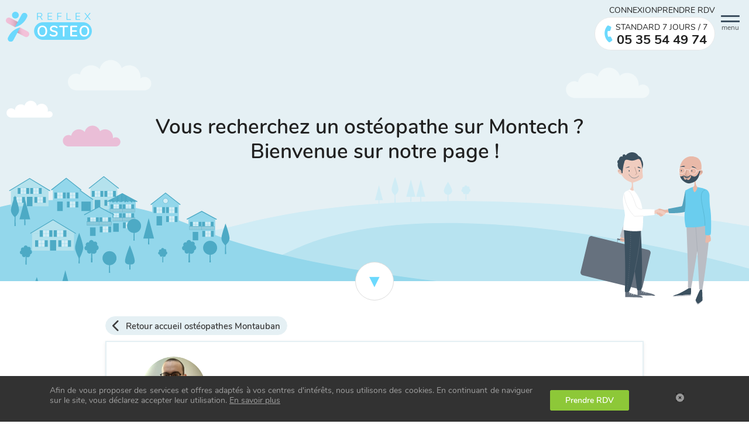

--- FILE ---
content_type: text/html; charset=utf-8
request_url: https://www.reflexosteo.com/osteopathe-montauban/secteurs/montech-278
body_size: 9241
content:
<!DOCTYPE html><html lang="fr"><head><title>Trouver un ostéopathe sur Montech - REFLEX OSTEO Montech</title><meta content="REFLEX OSTEO, le 1er réseau national de permanence en ostéopathie. Bénéficiez d&#39;une permanence 7j/7 en cabinets sur Montech" name="description" /><meta content="REFLEX OSTEO" name="author" /><meta content="width=device-width,initial-scale=1" name="viewport" /><meta charset="UTF-8" /><meta content="Trouver un ostéopathe sur Montech - REFLEX OSTEO Montech" property="og:title" /><meta content="website" property="og:type" /><meta content="REFLEX OSTEO, le 1er réseau national de permanence en ostéopathie. Bénéficiez d&#39;une permanence 7j/7 en cabinets sur Montech" property="og:description" /><meta content="https://www.reflexosteo.com/osteopathe-montauban/secteurs/montech-278" property="og:url" /><meta content="https://www.reflexosteo.com/packs/images/logo-c5aace346f85e1097e090d4f09615acb.png" property="og:image" /><meta content="Trouver un ostéopathe sur Montech - REFLEX OSTEO Montech" property="og:image:alt" /><meta content="summary_large_image" name="twitter:card" /><meta content="Trouver un ostéopathe sur Montech - REFLEX OSTEO Montech" name="twitter:title" /><meta content="REFLEX OSTEO, le 1er réseau national de permanence en ostéopathie. Bénéficiez d&#39;une permanence 7j/7 en cabinets sur Montech" name="twitter:description" /><meta content="https://www.reflexosteo.com/packs/images/logo-c5aace346f85e1097e090d4f09615acb.png" name="twitter:image" /><meta content="REFLEX OSTEO" property="og:site_name" /><meta content="fr" property="og:locale" /><meta name="csrf-param" content="authenticity_token" />
<meta name="csrf-token" content="u-OCw5vbUMx7ChhiPxkqGkyllizdRhUFxptbjAp5ZiC9dYlQMrjzSptvswaOYFXPzntfvG6O7JooS5zlh7FAXw" /><link href="https://www.reflexosteo.com/osteopathe-montauban/secteurs/montech-278" rel="canonical" /><link rel="stylesheet" href="/packs/css/vendors~administration~administration_turbo~application~public~public_turbo-1e410aa0.chunk.css" media="all" />
<link rel="stylesheet" href="/packs/css/vendors~public-aebff41c.chunk.css" media="all" />
<link rel="stylesheet" href="/packs/css/public-b4f9afb7.chunk.css" media="all" /><link as="script" href="//www.googletagmanager.com" rel="dns-prefetch" /><link as="script" href="//www.google-analytics.com" rel="dns-prefetch" /><link as="script" href="https://maps.googleapis.com" rel="preconnect" /><link as="script" href="//www.facebook.com" rel="dns-prefetch" /><link as="script" href="//connect.facebook.net" rel="dns-prefetch" /><script src="/packs/js/runtime~public-ca78b6424e9afd609387.js"></script>
<script src="/packs/js/vendors~administration~administration_turbo~application~public~public_turbo-143c7e8d9b92f9e05dce.chunk.js"></script>
<script src="/packs/js/vendors~public-196c3167825fe427405b.chunk.js"></script>
<script src="/packs/js/public-0d6f115d87474b739971.chunk.js"></script><link rel="stylesheet" type="text/css" href="https://cdnjs.cloudflare.com/ajax/libs/font-awesome/6.5.2/css/all.min.css" integrity="sha512-SnH5WK+bZxgPHs44uWIX+LLJAJ9/2PkPKZ5QiAj6Ta86w+fsb2TkcmfRyVX3pBnMFcV7oQPJkl9QevSCWr3W6A==" crossorigin="anonymous" referrerpolicy="no-referrer"><link rel="stylesheet" type="text/css" href="https://cdn.jsdelivr.net/npm/@phosphor-icons/web@2.1.2/src/regular/style.css" crossorigin="anonymous"><script>
//<![CDATA[
      (function(w,d,s,l,i){w[l]=w[l]||[];w[l].push({'gtm.start':
        new Date().getTime(),event:'gtm.js'});var f=d.getElementsByTagName(s)[0],
        j=d.createElement(s),dl=l!='dataLayer'?'&l='+l:'';j.async=true;j.src=
        'https://www.googletagmanager.com/gtm.js?id='+i+dl;f.parentNode.insertBefore(j,f);
      })(window,document,'script','dataLayer','GTM-WDHS63L')

//]]>
</script><script src="https://pagead2.googlesyndication.com/pagead/js/adsbygoogle.js?client=ca-pub-5108073204663177" async="async" crossorigin="anonymous">
//<![CDATA[

//]]>
</script><!-- Meta Pixel Code -->
<script>

  !function(f,b,e,v,n,t,s){
    if(f.fbq)return;n=f.fbq=function(){n.callMethod?
    n.callMethod.apply(n,arguments):n.queue.push(arguments)};
    if(!f._fbq)f._fbq=n;n.push=n;n.loaded=!0;n.version='2.0';
    n.queue=[];t=b.createElement(e);t.async=!0;
    t.src=v;s=b.getElementsByTagName(e)[0];
    s.parentNode.insertBefore(t,s)
  }(window, document,'script', 'https://connect.facebook.net/en_US/fbevents.js');
  fbq('init', '1548807525945328');
  fbq('track', 'PageView');
</script>
<noscript><img height="1" width="1" style="display: none" src=https://www.facebook.com/tr?id=1548807525945328&ev=PageView&noscript=1/></noscript>
<!-- End Meta Pixel Code -->
<link rel="icon" type="image/x-icon" href="/favicons/favicon.ico" /><link rel="icon" type="image/x-icon" href="/favicons/favicon.png" /></head><body><noscript><iframe height="0" src="https://www.googletagmanager.com/ns.html?id=GTM-WDHS63L" style="display: none;visibility:hidden" width="0"></iframe></noscript><div class="flash-message" data-is-flash-message=""></div><header class="main-header" data-is-header-scroll=""><nav class="navbar"><div><a class="navbar-brand" href="https://www.reflexosteo.com/"><img class="img-fluid" alt="REFLEX OSTEO" loading="eager" width="147" height="50" src="/packs/images/logo-4d62e5d18757c35aa42cfeeb8119b7e9.svg" /></a></div><button class="main-menu-toggler" data-trigger-main-menu=""><span class="toggler-icon"><div></div><div></div><div></div></span><span class="navbar-toggler__text">menu</span></button><div class="header-backdrop" data-trigger-close-menu=""></div><div class="justify-self-center d-none d-md-block"></div><div><div class="d-md-none d-flex justify-content-center"><a class="btn btn--standard-phone " href="tel:+33535544974"><i class="fa fa-phone fa-xl"></i><div class="btn--standard-phone__content"><span class="btn--standard-phone__label">Standard 7 jours / 7</span><span class="btn--standard-phone__number">05 35 54 49 74</span></div></a></div><div class="navbar-menu" data-is-main-menu=""><ul class="navbar-main d-none d-md-flex"><li class="nav-item"><a title="Connexion" class="navbar__link" href="https://www.reflexosteo.com/mon-compte/connexion">Connexion</a></li><li class="nav-item"><a title="Prendre RDV" class="navbar__link" href="https://www.reflexosteo.com/rendez-vous-cabinet/nouveau">Prendre RDV</a></li><li class="nav-item d-none d-md-inline-block justify-self-end"><a class="btn btn--standard-phone " href="tel:+33535544974"><i class="fa fa-phone fa-xl"></i><div class="btn--standard-phone__content"><span class="btn--standard-phone__label">Standard 7 jours / 7</span><span class="btn--standard-phone__number">05 35 54 49 74</span></div></a></li></ul><ul class="nav navbar-nav sidebar-home" data-is-main-submenu=""><div class="d-block d-md-none"><li class="sidebar-home__item"><a title="Connexion" class="sidebar-home__link" href="https://www.reflexosteo.com/mon-compte/connexion">Connexion</a></li><li class="sidebar-home__item"><a title="Prendre RDV" class="sidebar-home__link" href="https://www.reflexosteo.com/rendez-vous-cabinet/nouveau">Prendre RDV</a></li><li class="sidebar-home__item d-none d-md-inline-block justify-self-end"><a class="btn btn--standard-phone " href="tel:+33535544974"><i class="fa fa-phone fa-xl"></i><div class="btn--standard-phone__content"><span class="btn--standard-phone__label">Standard 7 jours / 7</span><span class="btn--standard-phone__number">05 35 54 49 74</span></div></a></li></div><li class="sidebar-home__item"><a class="btn btn--standard-phone " href="tel:+33535544974"><i class="fa fa-phone fa-xl"></i><div class="btn--standard-phone__content"><span class="btn--standard-phone__label">Standard 7 jours / 7</span><span class="btn--standard-phone__number">05 35 54 49 74</span></div></a></li><li class="sidebar-home__item"><a title="Contactez-nous" class="sidebar-home__link" href="/contacts/nouveau">Contactez-nous</a></li><li class="sidebar-home__item"><a title="FAQ" class="sidebar-home__link" href="/faq">FAQ</a></li><li class="sidebar-home__item bg-primary-xlight pt-5 pb-5"><div class="switch-profil switch-profil__sidebar"><p class="m-0">Vous êtes ?</p><div class="d-flex gap-2"><a class="btn btn-light btn-sm " href="/"><span>Patient</span></a><a class="btn btn-light btn-sm " href="/osteopathe"><span>Ostéo</span></a><a class="btn btn-light btn-sm " href="/entreprise"><span>Entreprise</span></a></div></div></li><li class="sidebar-home__item"><a title="Formations" class="sidebar-home__link" href="/formations">Formations</a></li><li class="sidebar-home__item"><a title="Qui sommes-nous ?" class="sidebar-home__link" href="/qui-sommes-nous">Qui sommes-nous ?</a></li><li class="sidebar-home__item"><a title="Vous êtes..." class="sidebar-home__link" href="/populations">Vous êtes...</a></li><li class="sidebar-home__item"><a title="Vous souffrez de..." class="sidebar-home__link" href="/pathologies">Vous souffrez de...</a></li><li class="sidebar-home__item"><a title="Charte qualité déontologie" class="sidebar-home__link" href="/sections/notre-charte-deontologie-et-qualite-1">Charte qualité déontologie</a></li><li class="sidebar-home__item"><a title="Blog" class="sidebar-home__link" rel="noopener" href="/blog-sante-bien-etre">Blog</a></li><ul class="list-unstyled"><li class="header-social"><span>Retrouvez nous sur</span><a target="_blank" href="https://www.facebook.com/ReflexOsteo/"><i class="fab fa-facebook"></i></a> <a target="_blank" href="https://www.instagram.com/reflex_osteo/"><i class="fab fa-instagram"></i></a> <a target="_blank" href="https://www.linkedin.com/company/reflexosteo-entreprises/"><i class="fab fa-linkedin"></i></a> </li></ul></ul></div></div></nav></header><div class="alert cookies-alert"><div class="container"><div class="row justify-content-center"><div class="col-lg-9 col-md-8 col-12"><p>Afin de vous proposer des services et offres adaptés à vos centres d&#39;intérêts, nous utilisons des cookies. En continuant de naviguer sur le site, vous déclarez accepter leur utilisation. <a class="underline" href="/cookies-info">En savoir plus</a></p></div><div class="col-lg-2 col-md-3 col-9 form-label--center"><a class="btn btn-secondary" href="https://www.reflexosteo.com/rendez-vous-cabinet/nouveau"><span>Prendre RDV</span></a></div><div class="col-lg-1 col-md-1 col-3"><a class="btn btn-close" data-bs-dismiss="alert" href="#"><i class="fa fa-circle-xmark"></i></a></div></div></div></div><div class="main-wrapper"><div id="vue_app"><!--HERO--><div class="hero hero--sector"><div class="hero__image"><img class="img-cover img-bottom" alt="Secondary - REFLEX OSTEO - le 1er réseau national de permanence en ostéopathie" loading="lazy" src="/packs/images/illustrations/secondary-1ce7ec281d1124b625c92a91d6548e1f.svg" /></div><div class="hero__content"><h1 class="h2"><div>Vous recherchez un ostéopathe sur Montech ? &nbsp; </div><div class="font-sbold">Bienvenue sur notre page !</div></h1></div><img class="hero__image-up--lg" alt="" loading="lazy" src="/packs/images/illustrations/rdv-domicile-982931f2b7708c60c28c16c308b21c07.svg" /></div><!--THUMB PROFIL SECTOR--><div class="container"><div class="row justify-content-center"><div class="col-lg-10"><a class="btn btn-sm btn-default m-t-10 btn-zone btn-icon" href="/osteopathe-montauban"><i class="fa fa-chevron-left"></i><span>Retour accueil ostéopathes Montauban</span></a><div><div class="thumb thumb--sector"><div class="thumb__header"><a href="https://www.reflexosteo.com/osteopathes/negrepelisse-82800-clement-fauveau-285"><div class="thumb__title"><div class="avatar"><picture><source srcset="/uploads/avatars/228/detail_avif/441-clement-fauveau.avif?1758204765" type="image/avif"></source><source srcset="/uploads/avatars/228/detail_webp/441-clement-fauveau.webp?1758204765" type="image/webp"></source><source srcset="/uploads/avatars/228/detail/441-clement-fauveau.jpg?1758204765" type="image/jpeg"></source><img class="img-fluid" alt="Clément FAUVEAU ostéopathe à Nègrepelisse" loading="lazy" src="/uploads/avatars/228/detail/441-clement-fauveau.jpg?1758204765" /></picture></div><div><p class="h2">Clément F.</p></div></div></a><next-availability-btn :practitioner="{&quot;id&quot;:&quot;285&quot;,&quot;type&quot;:&quot;practitioner&quot;,&quot;attributes&quot;:{&quot;errors&quot;:[],&quot;id&quot;:285,&quot;firstname&quot;:&quot;Clément&quot;,&quot;lastname&quot;:&quot;FAUVEAU&quot;,&quot;email&quot;:&quot;clementfauveau.osteopathe@gmail.com&quot;,&quot;activation_state&quot;:&quot;active&quot;,&quot;is_home_care&quot;:false,&quot;adeli_number&quot;:&quot;820001972&quot;,&quot;rpps_number&quot;:&quot;10010125796&quot;,&quot;website_url&quot;:&quot;https://www.osteopathe-fauveau.com/&quot;,&quot;booking_url&quot;:&quot;&quot;,&quot;school&quot;:{&quot;id&quot;:8,&quot;name&quot;:&quot;École Supérieure d’Ostéopathie (ESO SUPOSTEO)&quot;,&quot;created_at&quot;:&quot;2018-09-08T15:33:53.600+02:00&quot;,&quot;updated_at&quot;:&quot;2018-09-08T15:33:53.600+02:00&quot;},&quot;default_appointment_duration&quot;:45,&quot;contract_type&quot;:&quot;permanent&quot;,&quot;absence_period&quot;:&quot;&quot;,&quot;default_instructions&quot;:&quot;&quot;,&quot;booking_enabled&quot;:false,&quot;external_booking_enabled&quot;:false,&quot;accepts_substitute&quot;:false,&quot;commentary&quot;:&quot;&quot;,&quot;reviews_count&quot;:26,&quot;animal_osteopathy&quot;:&quot;no&quot;,&quot;presence_in_whatsapp_community_state&quot;:&quot;not_present_in_whatsapp_community&quot;,&quot;added_to_whatsapp_community_at&quot;:null,&quot;full_name&quot;:&quot;Clément FAUVEAU&quot;,&quot;full_name_with_email&quot;:&quot;Clément FAUVEAU (clementfauveau.osteopathe@gmail.com)&quot;,&quot;full_name_short&quot;:&quot;Clément F.&quot;,&quot;show_availabilities&quot;:false,&quot;accounting_number&quot;:359,&quot;offices&quot;:{&quot;data&quot;:[{&quot;id&quot;:&quot;1574&quot;,&quot;type&quot;:&quot;office&quot;,&quot;attributes&quot;:{&quot;errors&quot;:[],&quot;name&quot;:&quot;Cabinet Negrepelisse&quot;,&quot;is_duty_office&quot;:false,&quot;floor&quot;:&quot;&quot;,&quot;elevator&quot;:false,&quot;digicode&quot;:&quot;&quot;,&quot;access_information&quot;:&quot;&quot;,&quot;address&quot;:{&quot;id&quot;:&quot;129627&quot;,&quot;type&quot;:&quot;address&quot;,&quot;attributes&quot;:{&quot;errors&quot;:[],&quot;street_number&quot;:&quot;205&quot;,&quot;street_name&quot;:&quot;Rue des Marchats&quot;,&quot;postal_code&quot;:&quot;82800&quot;,&quot;city&quot;:&quot;Nègrepelisse&quot;,&quot;country&quot;:null,&quot;display_name&quot;:&quot;205 Rue des Marchats, 82800 Nègrepelisse, France&quot;,&quot;latitude&quot;:44.0746213,&quot;longitude&quot;:1.5175915,&quot;addressable_type&quot;:&quot;Office&quot;,&quot;city_with_postal_code&quot;:&quot;82800 Nègrepelisse&quot;}},&quot;phone&quot;:&quot;06 03 87 01 88&quot;,&quot;distance&quot;:null,&quot;honorary&quot;:{&quot;id&quot;:&quot;9129&quot;,&quot;type&quot;:&quot;honorary&quot;,&quot;attributes&quot;:{&quot;errors&quot;:[],&quot;office_price&quot;:60,&quot;home_care_price&quot;:null,&quot;saturday_price&quot;:60,&quot;sunday_price&quot;:null,&quot;notes&quot;:&quot;&quot;}}}}]},&quot;practice_address&quot;:{&quot;id&quot;:&quot;129627&quot;,&quot;type&quot;:&quot;address&quot;,&quot;attributes&quot;:{&quot;errors&quot;:[],&quot;street_number&quot;:&quot;205&quot;,&quot;street_name&quot;:&quot;Rue des Marchats&quot;,&quot;postal_code&quot;:&quot;82800&quot;,&quot;city&quot;:&quot;Nègrepelisse&quot;,&quot;country&quot;:null,&quot;display_name&quot;:&quot;205 Rue des Marchats, 82800 Nègrepelisse, France&quot;,&quot;latitude&quot;:44.0746213,&quot;longitude&quot;:1.5175915,&quot;addressable_type&quot;:&quot;Office&quot;,&quot;city_with_postal_code&quot;:&quot;82800 Nègrepelisse&quot;}},&quot;avatar_url&quot;:&quot;/uploads/avatars/228/detail/441-clement-fauveau.jpg?1758204765&quot;,&quot;mobile_phone&quot;:&quot;06 03 87 01 88&quot;,&quot;custom_whatsapp_phone&quot;:null,&quot;contract_type_translated&quot;:&quot;Permanent (POP)&quot;,&quot;contract_type_short&quot;:&quot;POP&quot;,&quot;url&quot;:&quot;/osteopathes/negrepelisse-82800-clement-fauveau-285&quot;,&quot;admin_url&quot;:&quot;/admin/profiles/practitioners/negrepelisse-82800-clement-fauveau-285&quot;,&quot;admin_agenda_url&quot;:&quot;/admin/profiles/practitioners/negrepelisse-82800-clement-fauveau-285/agenda&quot;,&quot;next_availability_date&quot;:null,&quot;zones&quot;:{&quot;data&quot;:[{&quot;id&quot;:&quot;43&quot;,&quot;type&quot;:&quot;zone&quot;,&quot;attributes&quot;:{&quot;errors&quot;:[],&quot;latitude&quot;:44.0221252,&quot;longitude&quot;:1.35295989999997,&quot;name&quot;:&quot;Montauban&quot;,&quot;city&quot;:&quot;82000 Montauban, France&quot;,&quot;radius&quot;:20.0,&quot;title&quot;:&quot;Montauban&quot;,&quot;practitioners_count&quot;:4,&quot;switchboard_link&quot;:&quot;+33535544974&quot;,&quot;switchboard&quot;:&quot;05 35 54 49 74&quot;}}]},&quot;distance&quot;:null,&quot;expertise_level&quot;:3,&quot;appointments_this_quarter&quot;:0,&quot;new_highlight_class&quot;:null,&quot;sunday_work&quot;:false,&quot;cancellation_rate&quot;:9.523809523809524,&quot;practitioner_campaign_state&quot;:null,&quot;add_to_whatsapp_community_path&quot;:&quot;/admin/profiles/practitioners/negrepelisse-82800-clement-fauveau-285/add_to_whatsapp_community&quot;,&quot;full_name_parameterized&quot;:&quot;clement-fauveau&quot;}}"></next-availability-btn></div><div class="thumb__content"><div class="thumb__infos"><div class="info-icon"><i class="fa fa-location-dot"></i><span><div>205 Rue des Marchats, 82800 Nègrepelisse, France</div></span></div><div class="info-icon"><i class="fa fa-phone"></i><span><div><a format="international" spaces="" href="tel:+33535544974">05 35 54 49 74</a></div></span></div><div class="info-icon"><i class="fa fa-location-dot"></i><span><div>Montech</div></span></div></div><div class="thumb__description"><p><p data-children-count="0">Diplomé de l'ESO Paris, je propose des consultations en cabinet proche de Montauban (Nègreplisse) et&nbsp;à domicile sur Montauban et la région pour nourrissons, enfant, ...</p></div><a class="underline" href="https://www.reflexosteo.com/osteopathes/negrepelisse-82800-clement-fauveau-285">Plus d&#39;infos</a></div></div></div><div><div class="thumb thumb--sector"><div class="thumb__header"><a href="https://www.reflexosteo.com/osteopathes/montauban-82000-jules-raybaud-418"><div class="thumb__title"><div class="avatar"><picture><source srcset="/uploads/avatars/1701/detail_avif/47321020_595907187546007_6161438397828169728_n.avif?1758205045" type="image/avif"></source><source srcset="/uploads/avatars/1701/detail_webp/47321020_595907187546007_6161438397828169728_n.webp?1758205045" type="image/webp"></source><source srcset="/uploads/avatars/1701/detail/47321020_595907187546007_6161438397828169728_n.png?1758205045" type="image/png"></source><img class="img-fluid" alt="Jules RAYBAUD ostéopathe à Montauban" loading="lazy" src="/uploads/avatars/1701/detail/47321020_595907187546007_6161438397828169728_n.png?1758205045" /></picture></div><div><p class="h2">Jules R.</p></div></div></a><next-availability-btn :practitioner="{&quot;id&quot;:&quot;418&quot;,&quot;type&quot;:&quot;practitioner&quot;,&quot;attributes&quot;:{&quot;errors&quot;:[],&quot;id&quot;:418,&quot;firstname&quot;:&quot;Jules&quot;,&quot;lastname&quot;:&quot;RAYBAUD&quot;,&quot;email&quot;:&quot;jules.raybaud.osteopathedo@outlook.fr&quot;,&quot;activation_state&quot;:&quot;active&quot;,&quot;is_home_care&quot;:false,&quot;adeli_number&quot;:&quot;820001550&quot;,&quot;rpps_number&quot;:&quot;10010240546&quot;,&quot;website_url&quot;:&quot;&quot;,&quot;booking_url&quot;:&quot;https://pro.doctolib.fr/osteopathe/montauban/jules-raybaud&quot;,&quot;school&quot;:{&quot;id&quot;:24,&quot;name&quot;:&quot;Centre d&#39;ostéopathie ATMAN&quot;,&quot;created_at&quot;:&quot;2018-09-08T15:33:53.643+02:00&quot;,&quot;updated_at&quot;:&quot;2018-09-08T15:33:53.643+02:00&quot;},&quot;default_appointment_duration&quot;:45,&quot;contract_type&quot;:&quot;temporary&quot;,&quot;absence_period&quot;:&quot;&quot;,&quot;default_instructions&quot;:&quot;Cabinet d&#39;ostéopathie à l&#39;étage&quot;,&quot;booking_enabled&quot;:false,&quot;external_booking_enabled&quot;:true,&quot;accepts_substitute&quot;:null,&quot;commentary&quot;:&quot;CONTRAT RECU PAR MAIL LE 20/10/2017 / plus ITELIS à signaler au groupement mutuelles à compter 11 08 23 Sylvie&quot;,&quot;reviews_count&quot;:24,&quot;animal_osteopathy&quot;:&quot;no&quot;,&quot;presence_in_whatsapp_community_state&quot;:&quot;not_on_whatsapp&quot;,&quot;added_to_whatsapp_community_at&quot;:null,&quot;full_name&quot;:&quot;Jules RAYBAUD&quot;,&quot;full_name_with_email&quot;:&quot;Jules RAYBAUD (jules.raybaud.osteopathedo@outlook.fr)&quot;,&quot;full_name_short&quot;:&quot;Jules R.&quot;,&quot;show_availabilities&quot;:false,&quot;accounting_number&quot;:497,&quot;offices&quot;:{&quot;data&quot;:[{&quot;id&quot;:&quot;775&quot;,&quot;type&quot;:&quot;office&quot;,&quot;attributes&quot;:{&quot;errors&quot;:[],&quot;name&quot;:&quot;Montauban centre&quot;,&quot;is_duty_office&quot;:false,&quot;floor&quot;:&quot;1er&quot;,&quot;elevator&quot;:true,&quot;digicode&quot;:&quot;Non&quot;,&quot;access_information&quot;:&quot;Bus&quot;,&quot;address&quot;:{&quot;id&quot;:&quot;47778&quot;,&quot;type&quot;:&quot;address&quot;,&quot;attributes&quot;:{&quot;errors&quot;:[],&quot;street_number&quot;:&quot;5bis&quot;,&quot;street_name&quot;:&quot;Place Prax Paris&quot;,&quot;postal_code&quot;:&quot;82000&quot;,&quot;city&quot;:&quot;Montauban&quot;,&quot;country&quot;:null,&quot;display_name&quot;:&quot;5bis Place Prax Paris, 82000 Montauban, France&quot;,&quot;latitude&quot;:44.0174313,&quot;longitude&quot;:1.35767269999997,&quot;addressable_type&quot;:&quot;Office&quot;,&quot;city_with_postal_code&quot;:&quot;82000 Montauban&quot;}},&quot;phone&quot;:&quot;06 29 16 57 08&quot;,&quot;distance&quot;:null,&quot;honorary&quot;:{&quot;id&quot;:&quot;5903&quot;,&quot;type&quot;:&quot;honorary&quot;,&quot;attributes&quot;:{&quot;errors&quot;:[],&quot;office_price&quot;:60,&quot;home_care_price&quot;:null,&quot;saturday_price&quot;:60,&quot;sunday_price&quot;:null,&quot;notes&quot;:&quot;Consultations partenaires = 50 euros.\r\nFrais de Taping = offert selon le besoin du patient et du motif de consultation.&quot;}}}}]},&quot;practice_address&quot;:{&quot;id&quot;:&quot;47778&quot;,&quot;type&quot;:&quot;address&quot;,&quot;attributes&quot;:{&quot;errors&quot;:[],&quot;street_number&quot;:&quot;5bis&quot;,&quot;street_name&quot;:&quot;Place Prax Paris&quot;,&quot;postal_code&quot;:&quot;82000&quot;,&quot;city&quot;:&quot;Montauban&quot;,&quot;country&quot;:null,&quot;display_name&quot;:&quot;5bis Place Prax Paris, 82000 Montauban, France&quot;,&quot;latitude&quot;:44.0174313,&quot;longitude&quot;:1.35767269999997,&quot;addressable_type&quot;:&quot;Office&quot;,&quot;city_with_postal_code&quot;:&quot;82000 Montauban&quot;}},&quot;avatar_url&quot;:&quot;/uploads/avatars/1701/detail/47321020_595907187546007_6161438397828169728_n.png?1758205045&quot;,&quot;mobile_phone&quot;:&quot;06 29 16 57 08&quot;,&quot;custom_whatsapp_phone&quot;:null,&quot;contract_type_translated&quot;:&quot;Vacataire (POV)&quot;,&quot;contract_type_short&quot;:&quot;POV&quot;,&quot;url&quot;:&quot;/osteopathes/montauban-82000-jules-raybaud-418&quot;,&quot;admin_url&quot;:&quot;/admin/profiles/practitioners/montauban-82000-jules-raybaud-418&quot;,&quot;admin_agenda_url&quot;:&quot;/admin/profiles/practitioners/montauban-82000-jules-raybaud-418/agenda&quot;,&quot;next_availability_date&quot;:null,&quot;zones&quot;:{&quot;data&quot;:[{&quot;id&quot;:&quot;43&quot;,&quot;type&quot;:&quot;zone&quot;,&quot;attributes&quot;:{&quot;errors&quot;:[],&quot;latitude&quot;:44.0221252,&quot;longitude&quot;:1.35295989999997,&quot;name&quot;:&quot;Montauban&quot;,&quot;city&quot;:&quot;82000 Montauban, France&quot;,&quot;radius&quot;:20.0,&quot;title&quot;:&quot;Montauban&quot;,&quot;practitioners_count&quot;:4,&quot;switchboard_link&quot;:&quot;+33535544974&quot;,&quot;switchboard&quot;:&quot;05 35 54 49 74&quot;}}]},&quot;distance&quot;:null,&quot;expertise_level&quot;:3,&quot;appointments_this_quarter&quot;:null,&quot;new_highlight_class&quot;:null,&quot;sunday_work&quot;:false,&quot;cancellation_rate&quot;:20.0,&quot;practitioner_campaign_state&quot;:null,&quot;add_to_whatsapp_community_path&quot;:&quot;/admin/profiles/practitioners/montauban-82000-jules-raybaud-418/add_to_whatsapp_community&quot;,&quot;full_name_parameterized&quot;:&quot;jules-raybaud&quot;}}"></next-availability-btn></div><div class="thumb__content"><div class="thumb__infos"><div class="info-icon"><i class="fa fa-location-dot"></i><span><div>5bis Place Prax Paris, 82000 Montauban, France</div></span></div><div class="info-icon"><i class="fa fa-phone"></i><span><div><a format="international" spaces="" href="tel:+33535544974">05 35 54 49 74</a></div></span></div><div class="info-icon"><i class="fa fa-location-dot"></i><span><div>Montech</div></span></div></div><div class="thumb__description"><p><p>Ostéopathe D.O, <br>formation sur&nbsp; cinq ans, agréée par le ministère de la santé.</p>
<p>Posturologie, formation au sein de l'IFOP Perpignan,</p>
<p>K-tape thérapeute diplômé de l'Académi...</p></div><a class="underline" href="https://www.reflexosteo.com/osteopathes/montauban-82000-jules-raybaud-418">Plus d&#39;infos</a></div></div></div><div><div class="thumb thumb--sector"><div class="thumb__header"><a href="https://www.reflexosteo.com/osteopathes/montauban-82000-gabriel-viollet-2357"><div class="thumb__title"><div class="avatar"><picture><source srcset="/uploads/avatars/7821/detail_avif/img_2543.avif?1758209036" type="image/avif"></source><source srcset="/uploads/avatars/7821/detail_webp/img_2543.webp?1758209036" type="image/webp"></source><source srcset="/uploads/avatars/7821/detail/img_2543.jpg?1758209036" type="image/jpeg"></source><img class="img-fluid" alt="Gabriel VIOLLET ostéopathe à Montauban" loading="lazy" src="/uploads/avatars/7821/detail/img_2543.jpg?1758209036" /></picture></div><div><p class="h2">Gabriel V.</p></div></div></a><next-availability-btn :practitioner="{&quot;id&quot;:&quot;2357&quot;,&quot;type&quot;:&quot;practitioner&quot;,&quot;attributes&quot;:{&quot;errors&quot;:[],&quot;id&quot;:2357,&quot;firstname&quot;:&quot;GABRIEL&quot;,&quot;lastname&quot;:&quot;VIOLLET&quot;,&quot;email&quot;:&quot;viollet.gabriel@gmail.com&quot;,&quot;activation_state&quot;:&quot;active&quot;,&quot;is_home_care&quot;:false,&quot;adeli_number&quot;:&quot;820002095&quot;,&quot;rpps_number&quot;:&quot;10010646387&quot;,&quot;website_url&quot;:&quot;&quot;,&quot;booking_url&quot;:&quot;https://pro.doctolib.fr/osteopathe/montauban/gabriel-viollet&quot;,&quot;school&quot;:{&quot;id&quot;:16,&quot;name&quot;:&quot;Institut Toulousain d’Ostéopathie (ITO)&quot;,&quot;created_at&quot;:&quot;2018-09-08T15:33:53.621+02:00&quot;,&quot;updated_at&quot;:&quot;2018-09-08T15:33:53.621+02:00&quot;},&quot;default_appointment_duration&quot;:30,&quot;contract_type&quot;:&quot;temporary&quot;,&quot;absence_period&quot;:&quot;&quot;,&quot;default_instructions&quot;:&quot;&quot;,&quot;booking_enabled&quot;:false,&quot;external_booking_enabled&quot;:true,&quot;accepts_substitute&quot;:false,&quot;commentary&quot;:&quot;&quot;,&quot;reviews_count&quot;:1,&quot;animal_osteopathy&quot;:&quot;no&quot;,&quot;presence_in_whatsapp_community_state&quot;:&quot;not_present_in_whatsapp_community&quot;,&quot;added_to_whatsapp_community_at&quot;:null,&quot;full_name&quot;:&quot;Gabriel VIOLLET&quot;,&quot;full_name_with_email&quot;:&quot;Gabriel VIOLLET (viollet.gabriel@gmail.com)&quot;,&quot;full_name_short&quot;:&quot;Gabriel V.&quot;,&quot;show_availabilities&quot;:false,&quot;accounting_number&quot;:1886,&quot;offices&quot;:{&quot;data&quot;:[{&quot;id&quot;:&quot;2169&quot;,&quot;type&quot;:&quot;office&quot;,&quot;attributes&quot;:{&quot;errors&quot;:[],&quot;name&quot;:&quot;Boyé&quot;,&quot;is_duty_office&quot;:false,&quot;floor&quot;:&quot;Premier&quot;,&quot;elevator&quot;:true,&quot;digicode&quot;:&quot;&quot;,&quot;access_information&quot;:&quot;&quot;,&quot;address&quot;:{&quot;id&quot;:&quot;201088&quot;,&quot;type&quot;:&quot;address&quot;,&quot;attributes&quot;:{&quot;errors&quot;:[],&quot;street_number&quot;:&quot;59&quot;,&quot;street_name&quot;:&quot;Avenue Charles de Gaulle&quot;,&quot;postal_code&quot;:&quot;82000&quot;,&quot;city&quot;:&quot;Montauban&quot;,&quot;country&quot;:null,&quot;display_name&quot;:&quot;59 Av. Charles de Gaulle, 82000 Montauban, France&quot;,&quot;latitude&quot;:44.0105398,&quot;longitude&quot;:1.3668567,&quot;addressable_type&quot;:&quot;Office&quot;,&quot;city_with_postal_code&quot;:&quot;82000 Montauban&quot;}},&quot;phone&quot;:&quot;07 49 17 97 39&quot;,&quot;distance&quot;:null,&quot;honorary&quot;:{&quot;id&quot;:&quot;7871&quot;,&quot;type&quot;:&quot;honorary&quot;,&quot;attributes&quot;:{&quot;errors&quot;:[],&quot;office_price&quot;:50,&quot;home_care_price&quot;:null,&quot;saturday_price&quot;:50,&quot;sunday_price&quot;:60,&quot;notes&quot;:&quot;60€ les jours fériés&quot;}}}}]},&quot;practice_address&quot;:{&quot;id&quot;:&quot;201088&quot;,&quot;type&quot;:&quot;address&quot;,&quot;attributes&quot;:{&quot;errors&quot;:[],&quot;street_number&quot;:&quot;59&quot;,&quot;street_name&quot;:&quot;Avenue Charles de Gaulle&quot;,&quot;postal_code&quot;:&quot;82000&quot;,&quot;city&quot;:&quot;Montauban&quot;,&quot;country&quot;:null,&quot;display_name&quot;:&quot;59 Av. Charles de Gaulle, 82000 Montauban, France&quot;,&quot;latitude&quot;:44.0105398,&quot;longitude&quot;:1.3668567,&quot;addressable_type&quot;:&quot;Office&quot;,&quot;city_with_postal_code&quot;:&quot;82000 Montauban&quot;}},&quot;avatar_url&quot;:&quot;/uploads/avatars/7821/detail/img_2543.jpg?1758209036&quot;,&quot;mobile_phone&quot;:&quot;07 49 17 97 39&quot;,&quot;custom_whatsapp_phone&quot;:null,&quot;contract_type_translated&quot;:&quot;Vacataire (POV)&quot;,&quot;contract_type_short&quot;:&quot;POV&quot;,&quot;url&quot;:&quot;/osteopathes/montauban-82000-gabriel-viollet-2357&quot;,&quot;admin_url&quot;:&quot;/admin/profiles/practitioners/montauban-82000-gabriel-viollet-2357&quot;,&quot;admin_agenda_url&quot;:&quot;/admin/profiles/practitioners/montauban-82000-gabriel-viollet-2357/agenda&quot;,&quot;next_availability_date&quot;:null,&quot;zones&quot;:{&quot;data&quot;:[{&quot;id&quot;:&quot;43&quot;,&quot;type&quot;:&quot;zone&quot;,&quot;attributes&quot;:{&quot;errors&quot;:[],&quot;latitude&quot;:44.0221252,&quot;longitude&quot;:1.35295989999997,&quot;name&quot;:&quot;Montauban&quot;,&quot;city&quot;:&quot;82000 Montauban, France&quot;,&quot;radius&quot;:20.0,&quot;title&quot;:&quot;Montauban&quot;,&quot;practitioners_count&quot;:4,&quot;switchboard_link&quot;:&quot;+33535544974&quot;,&quot;switchboard&quot;:&quot;05 35 54 49 74&quot;}}]},&quot;distance&quot;:null,&quot;expertise_level&quot;:2,&quot;appointments_this_quarter&quot;:null,&quot;new_highlight_class&quot;:null,&quot;sunday_work&quot;:false,&quot;cancellation_rate&quot;:25.0,&quot;practitioner_campaign_state&quot;:null,&quot;add_to_whatsapp_community_path&quot;:&quot;/admin/profiles/practitioners/montauban-82000-gabriel-viollet-2357/add_to_whatsapp_community&quot;,&quot;full_name_parameterized&quot;:&quot;gabriel-viollet&quot;}}"></next-availability-btn></div><div class="thumb__content"><div class="thumb__infos"><div class="info-icon"><i class="fa fa-location-dot"></i><span><div>59 Av. Charles de Gaulle, 82000 Montauban, France</div></span></div><div class="info-icon"><i class="fa fa-phone"></i><span><div><a format="international" spaces="" href="tel:+33535544974">05 35 54 49 74</a></div></span></div><div class="info-icon"><i class="fa fa-location-dot"></i><span><div>Montech</div></span></div></div><div class="thumb__description"><p><p><a href="https://gabriel-osteopathe-montauban.fr/">https://gabriel-osteopathe-mon...</a></p></p></div><a class="underline" href="https://www.reflexosteo.com/osteopathes/montauban-82000-gabriel-viollet-2357">Plus d&#39;infos</a></div></div></div><section class="pt-0"><div class="wysiwyg-content"><p><p class="emphasis-block"><br>Consultez en urgence en cabinet ou&nbsp; à domicile. <br></p><p class="emphasis-block">A titre préventif aussi car vous êtes acteur de votre santé !<br><br></p><p>Les ostéopathes du réseau REFLEX OSTEO sont à votre disposition pour une prise en charge d'une qualité de haut niveau.</p><p>Ils sont agréés auprès de l'ensemble des mutuelles. <br></p><p>Prenez contact avec le standard ouvert 7 jours sur 7 pour un rendez-vous ou remplissez directement le formulaire en ligne. Une suite rapide est alors donnée.</p><p>Nous vous remercions pour votre confiance<br></p></p></div><div class="row justify-content-center"><div class="col-md-6"><a class="card-simple" href="https://www.reflexosteo.com/osteopathe-montauban/rendez-vous-domicile"><img class="card-image" alt="Rdv domicile - REFLEX OSTEO - le 1er réseau national de permanence en ostéopathie" loading="lazy" src="/packs/images/illustrations/rdv-domicile-982931f2b7708c60c28c16c308b21c07.svg" /><div class="card-content"><em>Je veux prendre rendez-vous</em><div class="card-title">A domicile</div><div class="btn btn-secondary"><span>Prendre rendez-vous</span></div></div></a></div><div class="col-md-6"><a class="card-simple" href="https://www.reflexosteo.com/osteopathe-montauban/rendez-vous-cabinet"><img class="card-image card-image--lg" alt="Rdv cabinet - REFLEX OSTEO - le 1er réseau national de permanence en ostéopathie" loading="lazy" src="/packs/images/illustrations/rdv-cabinet-e8e590b219e3c8c645e03eaa4fe9bb3c.svg" /><div class="card-content"><em>Je veux prendre rendez-vous</em><div class="card-title">En cabinet</div><div class="btn btn-primary"><span>Prendre rendez-vous</span></div></div></a></div></div><div class="banner banner--light banner--image banner--image--sm"><img class="banner__image--sm" alt="Search - REFLEX OSTEO - le 1er réseau national de permanence en ostéopathie" loading="lazy" src="/packs/images/illustrations/search-7aac59681a3e71486239e2df5f446741.svg" /><div class="banner__title"><div class="h4">Une question avant de prendre votre rendez-vous ?</div></div><div class="banner__action"><a class="btn btn-secondary" href="https://www.reflexosteo.com/faq"><span>Consultez notre FAQ</span></a></div></div></section></div></div></div><!--SECTION SIMILAR ITEMS--><section class="section--light section--shadow-inset slider-overflow-wrapper"><div class="container"><p class="h2 text-center text-dark my-5"><a class="text-dark nounderline" href="/osteopathe-montauban">Retrouvez les autres ostéopathes à Montauban et son agglomération</a></p><div class="slider slider--multiple slider--multiple--profil" data-is-slider="{&quot;dots&quot;: false, &quot;slidesToShow&quot;: 4, &quot;responsive&quot;: [ {&quot;breakpoint&quot;: 992, &quot;settings&quot;: { &quot;slidesToShow&quot;: 2, &quot;slidesToScroll&quot;: 1 }},{&quot;breakpoint&quot;: 575, &quot;settings&quot;: { &quot;slidesToShow&quot;: 1, &quot;slidesToScroll&quot;: 1 }}]}"></div></div></section><!--SECTION CTA--><section><div class="container"><div class="row"><div class="col-md-4 info-item"><i class="fa fa-clock"></i><p class="h4">Mon rdv, maintenant</p><p>Obtenez un RDV 7j/7 (rapidement ou non) en cabinet ou à domicile. Contactez nous au 01 84 17 27 87 (appel gratuit) ou bien en vous reportant au numéro du réseau de votre ville </p><a class="btn btn-primary" href="https://www.reflexosteo.com/osteopathe-montauban/rendez-vous-cabinet"><span>Prendre rendez-vous</span></a></div><div class="col-md-4 info-item"><i class="fa fa-comment-medical"></i><p class="h4">Votre service en ostéopathie</p><p><span>REFLEX OSTEO c&#39;est plus de 2 100 ostéopathes intervenant 7j/7 à</span><br /><span>domicile, en cabinet, en entreprise, en cas d&#39;urgence,</span><br /><span>lors d&#39;événement, etc.</span></p><a class="btn btn-secondary" href="https://www.reflexosteo.com/recherche-osteopathe?formatted_address=82000+Montauban%2C+France&amp;latitude=44.0221252&amp;longitude=1.35295989999997"><span>Voir tous les ostéopathes</span></a></div><div class="col-md-4 info-item"><i class="fa fa-bookmark"></i><p class="h4">Un gage de qualité</p><p>Notre service répond à des critères précis en matière de sélection d'ostéopathes et de service rendu. <br />Pour en savoir plus, consultez notre charte qualité </p><a class="btn btn-secondary" href="#"><span>Voir notre charte</span></a></div></div></div></section></div></div><p class="link-scroll-top" data-is-scroll-top=""><i class="fa fa-chevron-up"></i></p><footer class="main-footer"><div class="container"><div class="row"><div class="col-md-3"><div class="footer-logo"><img width="220" height="78" class="img-fluid" alt="REFLEX OSTEO" loading="lazy" src="/packs/images/logo-white-183a3444241f18b4487889120e7cb39a.svg" /></div></div><div class="col-md-9"><div class="h4"><p>Notre service en ostéopathie repose sur des valeurs de déontologie, respect, professionnalisme et service rendu.</p><p>L&#39;humain, au coeur de nos préoccupations.</p></div></div></div><div class="footer-blocks"><div class="row"><div class="col-lg-3"><ul><li><a href="https://www.reflexosteo.com/osteopathe-agen">Agen</a></li><li><a href="https://www.reflexosteo.com/osteopathe-aix-en-provence">AIX EN PROVENCE</a></li><li><a href="https://www.reflexosteo.com/osteopathe-albi">Albi</a></li><li><a href="https://www.reflexosteo.com/osteopathe-amiens">Amiens</a></li><li><a href="https://www.reflexosteo.com/osteopathe-angouleme">Angoulême</a></li><li><a href="https://www.reflexosteo.com/osteopathe-auch">Auch</a></li><li><a href="https://www.reflexosteo.com/osteopathe-beauvais">Beauvais</a></li><li><a href="https://www.reflexosteo.com/osteopathe-biarritz-anglet-bayonne">BIARRITZ-ANGLET-BAYONNE</a></li><li><a href="https://www.reflexosteo.com/osteopathe-bordeaux">BORDEAUX</a></li></ul></div><div class="col-lg-3"><ul><li><a href="https://www.reflexosteo.com/osteopathe-caen">CAEN</a></li><li><a href="https://www.reflexosteo.com/osteopathe-cannes">CANNES</a></li><li><a href="https://www.reflexosteo.com/osteopathe-chateauroux">Chateauroux</a></li><li><a href="https://www.reflexosteo.com/osteopathe-la-rochelle">LA ROCHELLE</a></li><li><a href="https://www.reflexosteo.com/osteopathe-le-teil">Le Teil</a></li><li><a href="https://www.reflexosteo.com/osteopathe-lille">LILLE</a></li><li><a href="https://www.reflexosteo.com/osteopathe-lyon">LYON</a></li><li><a href="https://www.reflexosteo.com/osteopathe-marseille">MARSEILLE</a></li><li><a href="https://www.reflexosteo.com/osteopathe-metz">Metz</a></li></ul></div><div class="col-lg-3"><ul><li><a href="https://www.reflexosteo.com/osteopathe-montaigu-vendee">Montaigu-Vendée</a></li><li><a href="https://www.reflexosteo.com/osteopathe-montpellier">MONTPELLIER</a></li><li><a href="https://www.reflexosteo.com/osteopathe-nice">NICE</a></li><li><a href="https://www.reflexosteo.com/osteopathe-paris">PARIS</a></li><li><a href="https://www.reflexosteo.com/osteopathe-perpignan">PERPIGNAN</a></li><li><a href="https://www.reflexosteo.com/osteopathe-rennes">RENNES</a></li><li><a href="https://www.reflexosteo.com/osteopathe-rodez">Rodez</a></li><li><a href="https://www.reflexosteo.com/osteopathe-seine-et-marne-est">SEINE-ET-MARNE- EST AISNE-SUD</a></li><li><a href="https://www.reflexosteo.com/osteopathe-strasbourg">STRASBOURG</a></li></ul></div><div class="col-lg-3"><ul><li><a href="https://www.reflexosteo.com/osteopathe-toulon">TOULON</a></li><li><a href="https://www.reflexosteo.com/osteopathe-toulouse">TOULOUSE</a></li><li><a href="https://www.reflexosteo.com/osteopathe-valence">Valence</a></li><li><a href="https://www.reflexosteo.com/osteopathe-valenciennes">VALENCIENNES</a></li><li><a href="https://www.reflexosteo.com/osteopathe-vienne">Vienne</a></li><li><a href="https://www.reflexosteo.com/villes">Voir les autres villes</a></li></ul></div></div></div><div class="row"><div class="col-lg-4"><a class="footer-card" href="/recrutement"><i class="fa fa-suitcase"></i><p>Vous êtes ostéopathe ?<br /><b>Rejoignez nous !</b></p></a><a class="footer-card" href="/formations"><i class="fa fa-graduation-cap"></i><p>Vous cherchez une formation en ostéopathie ?<br /><b>Découvrez nos formations</b></p></a><a class="footer-card" rel="noopener" href="/blog-sante-bien-etre"><i class="fa fa-comment-medical"></i><p>Retrouvez toutes les infos sur notre blog <b>Le blog de l&#39;ostéopathie</b></p></a><a class="footer-card" href="/services/osteopathes-en-entreprise-2"><i class="fa fa-users"></i><p>Faire intervenir un ostéopathe <b>dans votre entreprise, club sportif, hôtels, ... ?</b></p></a><a class="footer-card" href="/partenaires"><i class="fa fa-handshake"></i><p>Retrouvez tous nos partenaires</p></a></div><div class="col-lg-3"><div class="row"><div class="col-md-5"><div class="footer-title">Restons en contact</div><a class="h5 link-white" href="mailto:contact@reflexosteo.com">contact@reflexosteo.com</a></div></div><div class="footer-title">Réseaux sociaux</div><div class="row"><div class="col-md-12"><div class="footer-card d-flex justify-content-around"><a target="_blank" href="https://www.facebook.com/ReflexOsteo/"><i class="fab fa-facebook"></i></a> <a target="_blank" href="https://www.instagram.com/reflex_osteo/"><i class="fab fa-instagram"></i></a> <a target="_blank" href="https://www.linkedin.com/company/reflexosteo-entreprises/"><i class="fab fa-linkedin"></i></a> </div></div></div></div><div class="col-lg-5"><div class="d-flex flex-column align-items-start p-4 footer-card"><div class="h5">Inscrivez-vous à notre newsletter</div><span>Une fois par mois, retrouvez nos derniers articles, les conseils et bons plans de vos ostéopathes !</span><div class="mb-4"></div><div class="searchbar searchbar-rounded searchbar--sm w-100"><form class="w-100 position-relative" id="new_contact" action="/contacts" accept-charset="UTF-8" method="post"><input type="hidden" name="authenticity_token" value="6TuijuYP-cnnS-RxEZHjMKOc9T4nxF4HDGKf6cYc5pPwYCgXHVPaa8Pu6-7cwRTP34jUlPsRrEY_q8FmCnZ7aw" autocomplete="off" /><input value="newsletter" autocomplete="off" type="hidden" name="contact[subject]" id="contact_subject" /><input class="form-control pac-target-input" placeholder="Entrez votre email" type="text" name="contact[email]" id="contact_email" /><input type="submit" name="commit" value="Envoyer" class="btn btn-primary w-auto position-absolute end-0" data-disable-with="Envoyer" /> </form></div></div></div></div><hr /><div class="footer-legals"><div class="footer-time">© REFLEX OSTEO 2026</div><a target="_blank" href="https://www.stannah.com/fr-fr/monte-escaliers/">Monte-escaliers</a><a target="_blank" href="https://www.medicum.fr/">medicum.fr listing spécialistes santé</a><div class="footer-basics"><a class="custom-link" href="https://www.reflexosteo.com/basic_pages/mentions-legales-reflexosteo-1">Mentions Légales</a> <div class="signature"><span class="tiret">- &nbsp; </span>Création site internet par&nbsp; <a target="_blank" href="https://mathieu-eustachy.com/">Mathieu EUSTACHY</a></div></div></div></div></footer></body></html>

--- FILE ---
content_type: text/html; charset=utf-8
request_url: https://www.google.com/recaptcha/api2/aframe
body_size: 184
content:
<!DOCTYPE HTML><html><head><meta http-equiv="content-type" content="text/html; charset=UTF-8"></head><body><script nonce="8PFPqWG1p5Sb-oCNtkZbPQ">/** Anti-fraud and anti-abuse applications only. See google.com/recaptcha */ try{var clients={'sodar':'https://pagead2.googlesyndication.com/pagead/sodar?'};window.addEventListener("message",function(a){try{if(a.source===window.parent){var b=JSON.parse(a.data);var c=clients[b['id']];if(c){var d=document.createElement('img');d.src=c+b['params']+'&rc='+(localStorage.getItem("rc::a")?sessionStorage.getItem("rc::b"):"");window.document.body.appendChild(d);sessionStorage.setItem("rc::e",parseInt(sessionStorage.getItem("rc::e")||0)+1);localStorage.setItem("rc::h",'1769236502896');}}}catch(b){}});window.parent.postMessage("_grecaptcha_ready", "*");}catch(b){}</script></body></html>

--- FILE ---
content_type: application/javascript
request_url: https://www.reflexosteo.com/packs/js/runtime~public-ca78b6424e9afd609387.js
body_size: 1857
content:
!function(e){function t(t){for(var n,o,f=t[0],d=t[1],u=t[2],i=0,s=[];i<f.length;i++)o=f[i],Object.prototype.hasOwnProperty.call(c,o)&&c[o]&&s.push(c[o][0]),c[o]=0;for(n in d)Object.prototype.hasOwnProperty.call(d,n)&&(e[n]=d[n]);for(l&&l(t);s.length;)s.shift()();return a.push.apply(a,u||[]),r()}function r(){for(var e,t=0;t<a.length;t++){for(var r=a[t],n=!0,o=1;o<r.length;o++){var d=r[o];0!==c[d]&&(n=!1)}n&&(a.splice(t--,1),e=f(f.s=r[0]))}return e}var n={},o={18:0},c={18:0},a=[];function f(t){if(n[t])return n[t].exports;var r=n[t]={i:t,l:!1,exports:{}};return e[t].call(r.exports,r,r.exports,f),r.l=!0,r.exports}f.e=function(e){var t=[];o[e]?t.push(o[e]):0!==o[e]&&{5:1,6:1,21:1,22:1,23:1,24:1,25:1}[e]&&t.push(o[e]=new Promise(function(t,r){for(var n="css/"+({}[e]||e)+"-"+{0:"31d6cfe0",1:"31d6cfe0",3:"31d6cfe0",5:"8c23ba82",6:"fcc4ebbb",7:"31d6cfe0",21:"b8055910",22:"261c0f1d",23:"21151e57",24:"59ee8746",25:"21151e57",26:"31d6cfe0",27:"31d6cfe0",28:"31d6cfe0",29:"31d6cfe0",30:"31d6cfe0",31:"31d6cfe0",32:"31d6cfe0",33:"31d6cfe0",34:"31d6cfe0",37:"31d6cfe0"}[e]+".chunk.css",c=f.p+n,a=document.getElementsByTagName("link"),d=0;d<a.length;d++){var u=(l=a[d]).getAttribute("data-href")||l.getAttribute("href");if("stylesheet"===l.rel&&(u===n||u===c))return t()}var i=document.getElementsByTagName("style");for(d=0;d<i.length;d++){var l;if((u=(l=i[d]).getAttribute("data-href"))===n||u===c)return t()}var s=document.createElement("link");s.rel="stylesheet",s.type="text/css",s.onload=t,s.onerror=function(t){var n=t&&t.target&&t.target.src||c,a=new Error("Loading CSS chunk "+e+" failed.\n("+n+")");a.code="CSS_CHUNK_LOAD_FAILED",a.request=n,delete o[e],s.parentNode.removeChild(s),r(a)},s.href=c,document.getElementsByTagName("head")[0].appendChild(s)}).then(function(){o[e]=0}));var r=c[e];if(0!==r)if(r)t.push(r[2]);else{var n=new Promise(function(t,n){r=c[e]=[t,n]});t.push(r[2]=n);var a,d=document.createElement("script");d.charset="utf-8",d.timeout=120,f.nc&&d.setAttribute("nonce",f.nc),d.src=function(e){return f.p+"js/"+({}[e]||e)+"-"+{0:"71e4ee8dadbcab4fc984",1:"0ea82ef4459ae82b2494",3:"5b3d2cc4740ea42ec240",5:"93854734392db006e0cf",6:"17e75070dfdf46836e03",7:"7d0f6b899c36becfb9de",21:"f7856c6eef29c4e2d32c",22:"1f1cd61c03e775612836",23:"f1014903e888728ba3ac",24:"7bae440844ba6ede34f6",25:"821f231e0468919f95b3",26:"51549617862440f99680",27:"bf0bd3e615f61de4900e",28:"7b7206dcccafc69fba47",29:"0eba9205fac1a394f3b9",30:"df1aea47f7cfbeb317c6",31:"8e6d1552422f5fe9633d",32:"d09d04e67b2814857748",33:"6be0d7060d4de01e4b0a",34:"69f509cdf5b29dfa9a19",37:"da00f608ecd76f3e3a9d"}[e]+".chunk.js"}(e);var u=new Error;a=function(t){d.onerror=d.onload=null,clearTimeout(i);var r=c[e];if(0!==r){if(r){var n=t&&("load"===t.type?"missing":t.type),o=t&&t.target&&t.target.src;u.message="Loading chunk "+e+" failed.\n("+n+": "+o+")",u.name="ChunkLoadError",u.type=n,u.request=o,r[1](u)}c[e]=void 0}};var i=setTimeout(function(){a({type:"timeout",target:d})},12e4);d.onerror=d.onload=a,document.head.appendChild(d)}return Promise.all(t)},f.m=e,f.c=n,f.d=function(e,t,r){f.o(e,t)||Object.defineProperty(e,t,{enumerable:!0,get:r})},f.r=function(e){"undefined"!==typeof Symbol&&Symbol.toStringTag&&Object.defineProperty(e,Symbol.toStringTag,{value:"Module"}),Object.defineProperty(e,"__esModule",{value:!0})},f.t=function(e,t){if(1&t&&(e=f(e)),8&t)return e;if(4&t&&"object"===typeof e&&e&&e.__esModule)return e;var r=Object.create(null);if(f.r(r),Object.defineProperty(r,"default",{enumerable:!0,value:e}),2&t&&"string"!=typeof e)for(var n in e)f.d(r,n,function(t){return e[t]}.bind(null,n));return r},f.n=function(e){var t=e&&e.__esModule?function(){return e.default}:function(){return e};return f.d(t,"a",t),t},f.o=function(e,t){return Object.prototype.hasOwnProperty.call(e,t)},f.p="/packs/",f.oe=function(e){throw console.error(e),e};var d=window.webpackJsonp=window.webpackJsonp||[],u=d.push.bind(d);d.push=t,d=d.slice();for(var i=0;i<d.length;i++)t(d[i]);var l=u;r()}([]);
//# sourceMappingURL=runtime~public-ca78b6424e9afd609387.js.map

--- FILE ---
content_type: image/svg+xml
request_url: https://www.reflexosteo.com/packs/images/illustrations/rdv-domicile-982931f2b7708c60c28c16c308b21c07.svg
body_size: 3879
content:
<?xml version="1.0" encoding="utf-8"?>
<!-- Generator: Adobe Illustrator 21.1.0, SVG Export Plug-In . SVG Version: 6.00 Build 0)  -->
<svg version="1.1" id="Calque_1" xmlns="http://www.w3.org/2000/svg" xmlns:xlink="http://www.w3.org/1999/xlink" x="0px" y="0px"
	 viewBox="0 0 254 294.2" style="enable-background:new 0 0 254 294.2;" xml:space="preserve">
<style type="text/css">
	.st0{fill:#66717E;}
	.st1{fill:#E9B9A8;}
	.st2{fill:#BABDC4;}
	.st3{fill:none;stroke:#66717E;stroke-width:0.5882;stroke-miterlimit:10;}
	.st4{fill:none;stroke:#3E5F6D;stroke-width:0.5882;stroke-miterlimit:10;}
	.st5{fill:#F0CCBF;}
	.st6{fill:#3B505F;}
	.st7{fill:none;stroke:#9FA5AD;stroke-width:0.6573;stroke-miterlimit:10;}
	.st8{fill:#54A3BE;}
	.st9{fill:#FFFFFF;}
	.st10{fill:none;stroke:#FFFFFF;stroke-width:0.7529;stroke-miterlimit:10;}
	.st11{fill:none;stroke:#697481;stroke-width:0.6573;stroke-miterlimit:10;}
	.st12{fill:#6ACDEE;}
	.st13{fill:none;stroke:#4DAAC5;stroke-width:0.6573;stroke-miterlimit:10;}
	.st14{fill:none;stroke:#9F7D72;stroke-width:0.6573;stroke-miterlimit:10;}
	.st15{fill:none;stroke:#3E5F6D;stroke-width:0.6573;stroke-miterlimit:10;}
	.st16{fill:none;stroke:#DEDFE0;stroke-width:0.6573;stroke-miterlimit:10;}
	.st17{fill:none;stroke:#FFFFFF;stroke-width:0.6573;stroke-miterlimit:10;}
	.st18{fill:none;stroke:#3B505F;stroke-width:0.6573;stroke-miterlimit:10;}
	.st19{fill:none;stroke:#697481;stroke-width:0.6573;stroke-miterlimit:10;stroke-dasharray:1.948,1.948;}
</style>
<path class="st0" d="M113.8,264.1L4.2,237.6c-2.9-0.7-4.8-3.7-4-6.6l15.7-65c0.7-2.9,3.7-4.8,6.6-4l109.6,26.6
	c2.9,0.7,4.8,3.7,4,6.6l-15.7,65C119.7,263,116.7,264.8,113.8,264.1"/>
<path class="st1" d="M79.5,163.4c0,0-3.3,2.3-2.8,5.1l9.3,1.6c0,0-1.3-3.6-1.2-4.9C84.9,163.8,79.5,163.4,79.5,163.4"/>
<path class="st2" d="M76.7,162.3c0,0,3.6,2.9,9.6,4.3l2.7-1.3c0,0-2.7-5.7-4.6-26.5C84.3,138.7,79.4,153.6,76.7,162.3"/>
<rect x="79.1" y="160.3" transform="matrix(0.2147 -0.9767 0.9767 0.2147 -102.5088 211.6602)" class="st0" width="2.5" height="18.6"/>
<path class="st1" d="M89.2,170.1c-0.7,0.3-1.4,0.4-2.1,0.3c-0.9-0.1-1.9-0.6-2.6-1.4c-0.4-0.4-0.8-1-1-1.7
	C82.4,162.9,88.7,169.7,89.2,170.1"/>
<path class="st1" d="M87.6,172.6c0.1,0.3,0.1,0.6,0,0.9c-0.1,0.3-0.3,0.6-0.7,0.6c-0.3,0-0.6-0.1-0.8-0.3c-0.2-0.1-0.3-0.2-0.5-0.4
	c-0.5-0.5-0.9-1-1.2-1.7c-0.4-1.1-1.5-3,0.7-2.1C86.3,170.3,87.3,171.4,87.6,172.6"/>
<path class="st1" d="M77.8,171.8c-0.5-0.7-0.8-1.6-1-2.4c-0.1-0.4-0.1-0.9,0.3-1.2c0.3-0.2,0.6-0.1,0.9,0c0.6,0.3,0.9,0.9,1.1,1.5
	c0.2,0.6,0.2,1.2,0.2,1.9c0,0.3-0.1,0.6-0.3,0.7c-0.2,0.1-0.5-0.1-0.7-0.2c-0.5-0.5-1-1.1-1.2-1.8"/>
<path class="st1" d="M81.6,170.7c0.2,1.5,2.5,4.5,2.7,1.5c0.1-0.9-0.3-2.2-1.1-2.8C82.1,168.5,81.4,169.5,81.6,170.7"/>
<path class="st1" d="M79.4,170.3c0.2,1.5,2.5,4.5,2.7,1.5c0.1-0.9-0.3-2.2-1.1-2.8C79.9,168.1,79.2,169.2,79.4,170.3"/>
<line class="st3" x1="72.7" y1="168.7" x2="71.2" y2="174.4"/>
<line class="st4" x1="88.3" y1="171.6" x2="87.2" y2="177.5"/>
<path class="st2" d="M236.9,286c0,0-3.2,5.6-9.1,8.2c0,0-4.8-3.9-4.4-8.9L236.9,286z"/>
<path class="st5" d="M142.8,113.5c0,0,8.6-4.8,10.3-5c1.6-0.2,2.4,0,4.9,2.2c2.5,2.2-4.2,0.1-4.2,0.1l-11.6,6.7L142.8,113.5z"/>
<path class="st1" d="M171.1,109.7c0,0-4.1,1.6-7,1.6c-3,0-6.7-2.2-9.2-1.6c-2.5,0.5-4.6,0.1-3.2,1.5c1.4,1.4,3.2,0.8,4.3,0.9
	c1.1,0.1,8.5,5.6,8.5,5.6s1.6-1.4,3.2-1.3c1.5,0.1,5.3,0,5.3,0L171.1,109.7z"/>
<path class="st5" d="M142.8,119.2l5.3-0.9l10.4,4.2l0.9-0.1c0,0,2.9,0.4,2.2-1.7c0,0,1.1,0.6,2-0.2c0.9-0.8-0.6-1.8-0.6-1.8
	s1.6,0.8,2.4-0.3c0.7-1.2-1.4-2.8-3-3.7c-1.6-0.9-3.9-3-7.1-2.6c-3.2,0.4-4.8-1.4-4.8-1.4l-9.4,6.2L142.8,119.2z"/>
<path class="st1" d="M159.3,120.3c0.2,0,0.5,0.1,0.7,0.2c0.4,0.3,0.5,0.9,0.3,1.3c-0.2,0.4-0.6,0.8-1,1c-0.7,0.5-1.6,1-2.5,1.1
	c-0.9,0.2-2.1,0-2.7-0.7c-0.5-0.6-0.3-0.9,0.3-1.2c0.8-0.3,1.5-0.4,2.2-0.8C157.5,120.8,158.3,120.3,159.3,120.3"/>
<path class="st1" d="M157.6,118.8c0.2,0.1,0.3,0.1,0.5,0.2c0.5,0.4,0.4,1.2,0,1.6c-0.4,0.4-1,0.7-1.5,0.8c-0.8,0.3-1.6,0.5-2.3,0.8
	c-0.1,0-0.3,0.1-0.4,0.1c-0.1,0-0.3-0.1-0.4-0.1c-0.5-0.2-1.5-0.6-1.7-1.3c-0.2-0.6,0.5-0.9,1-1.1
	C154.1,119.2,155.9,118.2,157.6,118.8"/>
<path class="st1" d="M150.5,117.8c1.3-0.8,3.1-1.2,4.5-0.6c0.5,0.2,0.9,0.6,0.9,1.1c0,0.3-0.3,0.6-0.5,0.7c-0.4,0.3-0.9,0.5-1.4,0.6
	c-0.6,0.2-1.2,0.4-1.8,0.6c-0.8,0.3-1.8,0.6-2.6,0c-0.7-0.5-0.6-1.2,0-1.7c0.6-0.5,2-0.9,1.5-1.9c-0.2-0.4-0.7-0.6-1.1-0.7
	c-0.3-0.1-0.5-0.1-0.8,0c-0.5,0.1-0.9,0.4-1.3,0.8c-0.1,0.1-0.2,0.3-0.3,0.4c0,0.1-0.1,0.3,0,0.5c0.1,0.5,0.3,1,0.8,1.2
	c0.4,0.2,0.8,0.2,1.2,0c0.4-0.1,0.7-0.3,1.1-0.6c0.2-0.1,0.4-0.3,0.5-0.4c0.2-0.3,0.2-0.8,0.2-1.2"/>
<path class="st6" d="M214.8,261.8l-3.8,0.1c-0.3,0.7-17.8,11-25.4,13.2c-3.4,1-5,1.8-5.8,2.4c5.2-0.4,29.2-2.2,34.5-2.8
	C215,269.7,214.8,261.8,214.8,261.8"/>
<path class="st2" d="M179.9,277.5c-0.9,0.7-0.5,1.1-0.5,1.1c6.7,0.1,34.5-1.6,34.5-1.6c0.2-0.7,0.3-1.5,0.4-2.4
	C209.1,275.3,185,277.1,179.9,277.5"/>
<path class="st6" d="M236.3,264.5c0,0,0.5,14.7,0.7,21.5c0,0-1.9,2.5-8.8,6.4c0,0-2.8-1.9-4.7-7c0,0,5.8-15.1,9.6-21L236.3,264.5z"
	/>
<path class="st2" d="M205.9,143.8c0,0,4.4,98.9,2.9,117.2c0,0,2.1,3,6.4,1c0,0,8.5-53,11.8-70.4c0,0,3.5,65,3.7,72.9
	c0,0,4.4,2.1,6.4,0.7c0,0,13.1-82.6,13.9-123.7l-5.4-8L205.9,143.8z"/>
<path class="st1" d="M251.1,159.1c0.2,0.5,1.6,4.1,2.1,7.9c0,0,0.2,3.8-0.7,4.7c0,0-1,0.5-1.5,0.2c0,0-0.1,2.1-2.1,1.7
	c0,0-0.2,1.2-1.6,1.4c0,0-1.3,0.2-1.4-2c0,0-0.1,1.9-1.6,2c0,0-2,0.4-1.6-3.1c0,0,0.2-2.7,0.5-3.8c0.2-1.1,1.2-7.2,1.5-9.3
	C245.2,156.8,251.1,159.1,251.1,159.1"/>
<path class="st7" d="M223.8,143.1c0,0.2,3.3,48.5,3.3,48.5"/>
<path class="st8" d="M203.6,73.8c0,0-3.3,18.7-5.5,27.1c0,0-0.1,3.1-2.6,3.6c-2.5,0.5-23.6,4.5-24.7,4.6c-1.1,0.1,0,6.7,1.4,8.5
	c0,0,24.1,0.8,32.9-3.4C213.8,110,203.6,73.8,203.6,73.8"/>
<path class="st0" d="M134,272.1c0,0-18.1-3.6-17.1-7.3l-6.2-0.2v11.9l34.5,0.7C144.6,276,142.4,274,134,272.1"/>
<path class="st9" d="M110.6,276.5v1.5c0,0,19.6,0.8,34.6,0.2c0,0,0.2-0.4-0.1-1L110.6,276.5z"/>
<line class="st10" x1="118.5" y1="270.6" x2="120.7" y2="267.9"/>
<line class="st10" x1="122.7" y1="271.9" x2="123.8" y2="268.9"/>
<line class="st10" x1="126.8" y1="272.5" x2="127" y2="269.9"/>
<path class="st0" d="M110.2,275.6c0,0-18.1-3.6-17.1-7.3l-6.2-0.2v11.9l34.5,0.7C120.9,279.5,118.6,277.4,110.2,275.6"/>
<path class="st9" d="M86.9,279.9v1.5c0,0,19.6,0.8,34.6,0.2c0,0,0.2-0.4-0.1-1L86.9,279.9z"/>
<line class="st10" x1="94.8" y1="274.1" x2="96.9" y2="271.3"/>
<line class="st10" x1="98.9" y1="275.3" x2="100.1" y2="272.3"/>
<line class="st10" x1="103.1" y1="276" x2="103.2" y2="273.3"/>
<path class="st6" d="M117.1,150.7l-9.7-5.6c0,0-0.5,1.9-1.3,4.7l-21.7-1.1c0,0,4.4,66.7,1.9,120.8c0,0,4.3,1.3,7.6,0.2
	c1.8-0.6,6.9-16.5,11.4-40.9c2.5,19.6,4.9,37.4,4.9,37.4c7.9,1.2,8.5-1.5,8.5-1.5C121.7,220.4,117.1,150.7,117.1,150.7z"/>
<path class="st11" d="M105.1,229.6c0,0,10.5-46.1,12-78.9"/>
<path class="st6" d="M118.6,34.2c0,0,6.4-10,0.3-20.1c0,0,0.2-4.4-6.6-7.2c0,0-4.1-8.5-15-6.6c0,0-6.6,1.3-9.4,5.9
	c0,0-1.8-3.8-5.1-1.6c0,0-1.6,1.2-0.8,3.8c0,0-6.1-2.6-7.6,6.1c0,0-4.8,1.6-1.8,7.1c0,0-2.3,7.1,4.6,12.8l1,6.7l2.8,1.3L118.6,34.2z
	"/>
<path class="st12" d="M252.9,158.9c0,0,2.7-16.4-0.5-48c0,0-2-10.5-1.8-25.6c0,0,1-10-7.2-13.6c-8.2-3.6-16.9-4.1-19.1-5.1
	c-2.1-1-6.6-0.5-20.7,7.2c0,0,0.7,15,0.3,27.1c-0.3,12.2-4.4,20.9,0.5,43.9c0,0,19.7,1.8,37.4-2.9c0,0,0.3,15.4,0.7,17.6
	C242.5,159.4,246.7,161.7,252.9,158.9"/>
<path class="st13" d="M242.2,72.8c0,0-8.5,0.3-7.6,15.9c1,15.6,7.2,30.9,7.2,53.1"/>
<path class="st5" d="M103.3,74.3c0,0-1.5-10-1.3-15.8c0,0,12.8-3.3,17.8-8.2c0,0,2-1.2,1.2-5.8c-0.8-4.6-0.3-10.5-1-13.6
	c-0.7-3.1-1.6-20.5-9.2-17.6c-7.6,3-9.9,3.6-17.8,1.6c-7.9-2-7.1,2.5-8.5,6.7c-1.5,4.3-2.8,16.1-2.8,18.7l-2,0.2
	c0,0,0.7-8.5-5.8-7.7c0,0-4.6,2,0.5,7.7c0,0,0.3,1.6,5.8,3.1c0,0,3.8,10,18.7,14.5c0,0,3.5,8.5-3.5,14l4.1,3.5L103.3,74.3z"/>
<polyline class="st14" points="105.3,28.4 109.4,41.4 106.3,43.4 "/>
<path class="st15" d="M113.5,45.3c0,0-10.4,12-19.6-2.8"/>
<path class="st14" d="M74.3,37.4c0,0-0.6-3.5,2.1-2.3c0,0,1.8,0.8,1.9,4.9"/>
<path class="st6" d="M118.3,31.2c0,0-5.4-4.4-7.2-3C109.2,29.7,116.5,30.9,118.3,31.2"/>
<path class="st6" d="M86.7,30.5c-0.7,0.2,7.6-3.8,8.5-2.6C96.2,29.1,92.5,29.2,86.7,30.5"/>
<path class="st6" d="M115.1,35.8c0,0.8-0.4,1.5-0.9,1.5c-0.5,0-0.9-0.7-0.9-1.5c0-0.8,0.4-1.5,0.9-1.5
	C114.7,34.3,115.1,35,115.1,35.8"/>
<path class="st6" d="M95.4,35.8c0,0.8-0.4,1.5-0.9,1.5c-0.5,0-0.9-0.7-0.9-1.5c0-0.8,0.4-1.5,0.9-1.5C94.9,34.3,95.4,35,95.4,35.8"
	/>
<path class="st9" d="M143.7,110.3c0,0-0.2,5.8,0.2,10.8c0,0-20.7,2.1-21.7,2c-1-0.2,0.2,17.9-2.6,28.3c0,0-16.8,3.3-37.1-1.6
	c0,0,2.1-19.9,3.6-25.6c1.5-5.8-4.6-23.5-3.6-34.7c1-11.2,3.5-13.8,9.4-15.4c0,0,3.6-2.1,3.9-2.8c0,0,2.6,3.9,7.7,2.5
	c0,0,14,12.5,16.6,36.3C120.1,109.9,140,110.2,143.7,110.3"/>
<path class="st16" d="M93.3,75.1c0,0,4.3-2.3,14.3,27.3c0,0,2.4,8,12.5,7.6"/>
<path class="st16" d="M85.1,81c0,0-0.2,23.2,19.7,42.6l17.4-0.5"/>
<path class="st1" d="M234.4,35.2c0,0,4.1-18.1-8.2-24.9c0,0-16.1-8.3-27.7,6c-11.6,14.4,34.4,25.2,34.4,25.2L234.4,35.2z"/>
<path class="st1" d="M236.4,35.1c-1.6-1.3-2.9-0.3-3.7,0.6c-0.7,2.2-2.3,7-3,9.7c3.5-0.4,5.4-3,5.4-3
	C239.3,38.2,236.4,35.1,236.4,35.1"/>
<path class="st1" d="M221.3,61.9c0,4.8-3.1,5.4-3.1,5.4c-0.2,7.1,3.4,10.2,3.4,10.2c6-5.3,5.2-10.4,5.2-10.4
	c-4.3-5.1-3.3-12.7-3.3-12.7l-2.6,0.6C220.9,55,221.3,57.1,221.3,61.9"/>
<path class="st1" d="M198,47.8c0,0,1.6-0.5,5.3,0.3c0,0,3.6,2.4,7.1-0.2c3.5-2.6,4.6-3.2,7.8-1.8c3.1,1.4,9.8,1.5,14.4-10.4
	c-0.3,0.4-0.5,0.7-0.5,0.7c0.2-0.9,0.3-1.9,0.3-1.9c0.2-27-21.2-24.7-21.2-24.7c-16.8,1.6-20.2,20.5-18.7,32.5
	c0.3,2.4,1.2,4.6,2.5,6.5C195.8,48.9,196.7,48.5,198,47.8"/>
<line class="st17" x1="234.8" y1="33.8" x2="225.3" y2="36.5"/>
<polyline class="st14" points="206.8,34.2 203.8,44.5 208.1,45 "/>
<path class="st14" d="M234.9,40.5c0,0,2.4-4.3-0.4-3.8c0,0-2.1,0.5-2.2,4.2"/>
<path class="st6" d="M192.8,28.7c0,0,7.8-4,9.9-1.8c0,0,0.8,1.1-2.9,1.3C199.7,28.2,197.4,28.2,192.8,28.7"/>
<path class="st6" d="M225.5,31.4c0,0-6.8-5.6-9.3-3.9c0,0-1,0.9,2.6,1.9C218.9,29.5,221.2,30,225.5,31.4"/>
<path class="st6" d="M217.1,35.9c0,0.8-0.4,1.5-0.9,1.5c-0.5,0-0.9-0.7-0.9-1.5c0-0.8,0.4-1.5,0.9-1.5
	C216.7,34.5,217.1,35.1,217.1,35.9"/>
<path class="st6" d="M196.9,35.5c0,0.8-0.4,1.5-0.9,1.5c-0.5,0-0.9-0.7-0.9-1.5c0-0.8,0.4-1.5,0.9-1.5
	C196.4,34,196.9,34.7,196.9,35.5"/>
<path class="st6" d="M230.9,36.2c-4.6,12-9.6,11.3-12.7,10c-3.2-1.4-4.1-3-7.6-0.3c-3.5,2.6-7.1,0.2-7.1,0.2
	c-2.9-2.1-4.8-0.4-4.8-0.4c-2.9,1.7-5,0.4-5,0.4c-0.3,5.2,10.5,15.1,18,14c8.8-1.4,12.8-5.5,12.8-5.5c4.2-4,5.6-9.3,5.6-9.3
	c0.7-2.8,2-7.4,2.7-9.6C232.7,35.6,230.9,36.1,230.9,36.2"/>
<path class="st1" d="M201.2,46.6c0,0,1.9,2.1,4.1,2.6c2.2,0.5,4.4-0.3,8.1-3.5c0,0,1.6-1.6,1.2,1.4c-0.5,2.9-3.6,6.9-6,6.4
	c0,0-1.3-0.2-1.7-1.6l-1-0.1c0,0-1.2,1.3-2.5,1c-1.6-0.3-2.5-1.4-3.2-6.1C200.1,46.5,199.9,44.9,201.2,46.6"/>
<path class="st18" d="M201.8,48.4c0,0,4.9,5,10.9-1"/>
<ellipse class="st17" cx="218.6" cy="36.5" rx="6.7" ry="5.9"/>
<ellipse class="st17" cx="196.5" cy="35.3" rx="6.7" ry="5.9"/>
<path class="st17" d="M212.2,34.9c0,0-4.5-3.2-9.2-0.2"/>
<path class="st11" d="M97.7,152.8c0,0,0,0.3,0,1"/>
<path class="st19" d="M97.6,155.7c-0.3,14.8-2.1,82.2-7.6,111.7"/>
<path class="st11" d="M89.8,268.4c-0.1,0.3-0.1,0.6-0.2,1"/>
</svg>


--- FILE ---
content_type: image/svg+xml
request_url: https://www.reflexosteo.com/packs/images/illustrations/secondary-1ce7ec281d1124b625c92a91d6548e1f.svg
body_size: 7674
content:
<?xml version="1.0" encoding="utf-8"?>
<!-- Generator: Adobe Illustrator 21.1.0, SVG Export Plug-In . SVG Version: 6.00 Build 0)  -->
<svg version="1.1" xmlns="http://www.w3.org/2000/svg" xmlns:xlink="http://www.w3.org/1999/xlink" x="0px" y="0px"
	 viewBox="0 0 1366 519" style="enable-background:new 0 0 1366 519;" xml:space="preserve">
<style type="text/css">
	.st0{fill:#CFEBF4;}
	.st1{fill:#F1F8F9;}
	.st2{fill:#FFFFFF;}
	.st3{fill:#EABED7;}
	.st4{fill:#D0ECF5;}
	.st5{fill:#B7E3F0;}
	.st6{fill:#93D7EB;}
	.st7{fill:none;stroke:#4DAAC5;stroke-width:1.3737;stroke-miterlimit:10;}
	.st8{fill:#D3EDF5;}
	.st9{fill:none;stroke:#93D7EB;stroke-width:0.5935;stroke-miterlimit:10;}
	.st10{fill:none;stroke:#93D7EB;stroke-width:0.6175;stroke-miterlimit:10;}
	.st11{fill:#4DAAC5;}
	.st12{fill:none;stroke:#93D7EB;stroke-width:0.6744;stroke-miterlimit:10;}
	.st13{fill:none;stroke:#4DAAC5;stroke-width:0.5935;stroke-miterlimit:10;}
	.st14{fill:#B4E2ED;}
	.st15{fill:none;stroke:#4DAAC5;stroke-width:1.3637;stroke-miterlimit:10;}
	.st16{fill:none;stroke:#93D7EB;stroke-width:0.5894;stroke-miterlimit:10;}
	.st17{fill:none;stroke:#93D7EB;stroke-width:0.6129;stroke-miterlimit:10;}
	.st18{fill:none;stroke:#4DAAC5;stroke-width:0.5894;stroke-miterlimit:10;}
	.st19{fill:none;stroke:#93D7EB;stroke-width:0.6609;stroke-miterlimit:10;}
	.st20{fill:none;stroke:#93D7EB;stroke-width:0.6871;stroke-miterlimit:10;}
</style>
<g id="Événement_sportif_bleu">
	<g id="Texte_du_haut">
	</g>
	<g id="Texte_du_bas">
	</g>
</g>
<g id="Événement_sportif_jaune">
	<g id="Texte_du_haut_1_">
	</g>
	<g id="Texte_du_bas_1_">
	</g>
</g>
<g id="Promo_musique_live_gris">
	<g id="Texte">
	</g>
	<g id="Formes">
	</g>
</g>
<g id="Promo_musique_live_rouge">
	<path class="st0" d="M1879.6,548.2c-0.1-0.1-0.1-0.1-0.2-0.2c0.1,0,0.2-0.1,0.4-0.1C1879.7,548,1879.6,548.1,1879.6,548.2"/>
	<g id="Texte_1_">
	</g>
	<g id="Formes_1_">
	</g>
	<g>
		<path class="st1" d="M900.2-646.6c-2.9,0-5.6,1-7.7,2.8c0.1-1,0.2-2,0.2-3c0-11.5-9.3-20.8-20.8-20.8c-5.2,0-9.9,1.9-13.5,5
			c-2.6-8.5-10.5-14.8-19.9-14.8c-10.1,0-18.5,7.2-20.4,16.7c-3.8-4.2-9.3-6.9-15.5-6.9c-10.1,0-18.6,7.3-20.4,16.9
			c-2.1-1.1-4.4-1.7-6.9-1.7c-8.3,0-15.1,6.8-15.1,15.1c0,0.5,0,1,0.1,1.5h151.8C911.5-641.9,906.4-646.6,900.2-646.6z"/>
	</g>
	<path class="st2" d="M96,214.7c0-3.2-2.6-5.7-5.7-5.7c-1.2,0-2.3,0.4-3.3,1l0,0c0.3-1,0.4-2.1,0.4-3.2c0-6.3-5.1-11.5-11.5-11.5
		c-3.4,0-6.4,1.5-8.6,3.8c-1-5.3-5.7-9.2-11.3-9.2c-5.4,0-10,3.8-11.2,8.8c-1.9-1.5-4.2-2.3-6.7-2.3c-6,0-10.9,4.8-10.9,10.8
		c-1.5-2.2-4-3.6-6.9-3.6c-4.6,0-8.4,3.8-8.4,8.4c0,4.3,3.2,7.8,7.3,8.3l-0.1,0.1h71.8v-0.1C93.9,219.9,96,217.6,96,214.7z"/>
	<path class="st1" d="M263.8,146.4c-2.9,0-5.6,1-7.7,2.8c0.1-1,0.2-2,0.2-3c0-11.5-9.3-20.8-20.8-20.8c-5.2,0-9.9,1.9-13.5,5
		c-2.6-8.5-10.5-14.8-19.9-14.8c-10.1,0-18.5,7.2-20.4,16.7c-3.8-4.2-9.3-6.9-15.5-6.9c-10.1,0-18.6,7.3-20.4,16.9
		c-2.1-1.1-4.4-1.7-6.9-1.7c-8.3,0-15.1,6.8-15.1,15.1c0,8.3,6.8,15.1,15.1,15.1h124.8c6.7,0,12.2-5.4,12.2-12.2
		C276,151.9,270.6,146.4,263.8,146.4z"/>
	<path class="st3" d="M211.1,256.4c-2,0-3.9,0.7-5.3,1.9c0.1-0.7,0.2-1.4,0.2-2.1c0-7.9-6.4-14.3-14.3-14.3c-3.6,0-6.8,1.3-9.3,3.5
		c-1.8-5.9-7.2-10.2-13.7-10.2c-7,0-12.8,5-14.1,11.5c-2.6-2.9-6.4-4.8-10.7-4.8c-7,0-12.8,5-14.1,11.6c-1.4-0.7-3.1-1.2-4.8-1.2
		c-5.8,0-10.4,4.7-10.4,10.4c0,5.8,4.7,10.4,10.4,10.4h86.2c4.6,0,8.4-3.8,8.4-8.4C219.5,260.2,215.7,256.4,211.1,256.4z"/>
	<path class="st1" d="M1172.2,160.3c-2.9,0-5.6,1-7.7,2.8c0.1-1,0.2-2,0.2-3c0-11.5-9.3-20.8-20.8-20.8c-5.2,0-9.9,1.9-13.5,5
		c-2.6-8.5-10.5-14.8-19.9-14.8c-10.1,0-18.5,7.2-20.4,16.7c-3.8-4.2-9.3-6.9-15.5-6.9c-10.1,0-18.6,7.3-20.4,16.9
		c-2.1-1.1-4.4-1.7-6.9-1.7c-8.3,0-15.1,6.8-15.1,15.1c0,8.3,6.8,15.1,15.1,15.1h124.8c6.7,0,12.2-5.4,12.2-12.2
		C1184.3,165.7,1178.9,160.3,1172.2,160.3z"/>
	<path class="st4" d="M0,519h1366V418.5c0,0-553.5-100.3-924-4.3C234.4,468,0,453.9,0,453.9V519z"/>
	<path class="st5" d="M0,519.1l1366-0.1v-23.6c0,0-564.4-162.9-835.7-31.9C338.4,556.2-1.1,503.5,0,508.7V519.1z"/>
	<polygon class="st4" points="850.7,370.4 849,370.4 849.4,352.7 850.5,352.7 	"/>
	<path class="st4" d="M857.9,352.1c-0.3-1-1-1.7-1.9-2.1c0.4-0.6,0.5-1.4,0.2-2.1c-0.4-1.5-2-2.3-3.4-1.9c-0.2,0.1-0.4,0.1-0.6,0.2
		c0-0.1,0-0.1,0-0.2c-0.4-1.5-2-2.3-3.4-1.9c-1.2,0.4-2,1.5-2,2.8c-0.6-0.2-1.2-0.3-1.9-0.1c-1.5,0.4-2.3,2-1.9,3.4
		c0.1,0.2,0.1,0.4,0.2,0.6c-1.4,0.5-2.1,2-1.7,3.4c0.4,1.3,1.7,2.2,3.1,1.9c-0.2,0.6-0.3,1.2-0.1,1.8c0.4,1.5,2,2.3,3.4,1.9
		c0.7-0.2,1.2-0.6,1.6-1.2c0.8,1.2,2.3,1.8,3.7,1.4c1.6-0.5,2.6-2.1,2.3-3.8c0,0,0,0,0.1,0C857.4,355.7,858.5,353.9,857.9,352.1
		 M849.4,355.5C849.3,355.4,849.3,355.4,849.4,355.5c0-0.1,0-0.1,0.1-0.1C849.4,355.4,849.4,355.4,849.4,355.5"/>
	<polygon class="st4" points="817.9,372.8 816.1,372.8 816.5,353.7 817.7,353.7 	"/>
	<path class="st4" d="M824.5,353.6c0,4.1-3.3,7.5-7.5,7.5c-4.1,0-7.5-3.3-7.5-7.5c0-4.1,7.5-16.1,7.5-16.1S824.5,349.4,824.5,353.6"
		/>
	<polygon class="st4" points="721.4,375.8 719.5,375.8 720,356.8 721.1,356.8 	"/>
	<path class="st4" d="M726.7,351.5c0,5.9-6.5,10.7-6.5,10.7s-5.9-4.8-5.9-10.7c0-5.9,6.2-22.7,6.2-22.7S726.7,345.6,726.7,351.5"/>
	<polygon class="st4" points="768.3,373.8 766.4,373.8 766.9,354.8 768.1,354.8 	"/>
	<polygon class="st4" points="767.4,364.7 759.1,364.7 767.4,333.4 775.6,364.7 	"/>
	<polygon class="st4" points="691.9,378.9 690.3,378.9 690.7,362.3 691.7,362.3 	"/>
	<polygon class="st4" points="691.1,371 683.9,371 691.1,343.7 698.3,371 	"/>
	<polygon class="st4" points="750.2,373.8 748.4,373.8 748.8,354.8 750,354.8 	"/>
	<polygon class="st4" points="749.3,364.7 741,364.7 749.3,333.4 757.6,364.7 	"/>
	<g>
		<path class="st6" d="M359.7,421.4c-197-84.9-359.7-38-359.7-38V519h801.5C634.9,499,469.5,468.8,359.7,421.4z"/>
	</g>
	<rect x="343.6" y="405.5" class="st6" width="48.8" height="38.6"/>
	<polyline class="st6" points="340.6,405.8 367.9,391.3 395.2,406 	"/>
	<polyline class="st7" points="340.6,405.8 367.9,391.3 395.2,406 	"/>
	<rect x="374.1" y="426.7" class="st8" width="10.6" height="11.3"/>
	<rect x="374.1" y="426.7" class="st9" width="10.6" height="11.3"/>
	<line class="st8" x1="374.3" y1="432.3" x2="384.5" y2="432.3"/>
	<line class="st9" x1="374.3" y1="432.3" x2="384.5" y2="432.3"/>
	<line class="st8" x1="379.4" y1="426.8" x2="379.4" y2="437.8"/>
	<line class="st10" x1="379.4" y1="426.8" x2="379.4" y2="437.8"/>
	<rect x="384.7" y="426.9" class="st11" width="5.1" height="10.7"/>
	<rect x="369" y="426.9" class="st11" width="5.1" height="10.7"/>
	<rect x="351.4" y="428.7" class="st11" width="10.1" height="15.4"/>
	<rect x="351.5" y="410.2" class="st8" width="10.6" height="14.6"/>
	<rect x="351.5" y="410.2" class="st12" width="10.6" height="14.6"/>
	<line class="st8" x1="351.7" y1="415.2" x2="362" y2="415.2"/>
	<line class="st9" x1="351.7" y1="415.2" x2="362" y2="415.2"/>
	<line class="st8" x1="356.8" y1="410.3" x2="356.8" y2="424.6"/>
	<line class="st10" x1="356.8" y1="410.3" x2="356.8" y2="424.6"/>
	<rect x="362.2" y="410.4" class="st11" width="5.1" height="13.9"/>
	<rect x="346.4" y="410.4" class="st11" width="5.1" height="13.9"/>
	<rect x="373.7" y="410.2" class="st8" width="10.6" height="11.3"/>
	<rect x="373.7" y="410.2" class="st9" width="10.6" height="11.3"/>
	<line class="st8" x1="373.9" y1="415.9" x2="384.2" y2="415.9"/>
	<line class="st9" x1="373.9" y1="415.9" x2="384.2" y2="415.9"/>
	<line class="st8" x1="379.1" y1="410.3" x2="379.1" y2="421.4"/>
	<line class="st10" x1="379.1" y1="410.3" x2="379.1" y2="421.4"/>
	<rect x="384.4" y="410.4" class="st11" width="5.1" height="10.7"/>
	<rect x="368.7" y="410.4" class="st11" width="5.1" height="10.7"/>
	<rect x="345.6" y="418.5" class="st8" width="22.5" height="6.1"/>
	<rect x="345.6" y="418.5" class="st13" width="22.5" height="6.1"/>
	<line class="st8" x1="346.6" y1="418.7" x2="346.6" y2="424.3"/>
	<line class="st13" x1="346.6" y1="418.7" x2="346.6" y2="424.3"/>
	<line class="st8" x1="347.7" y1="418.7" x2="347.7" y2="424.3"/>
	<line class="st13" x1="347.7" y1="418.7" x2="347.7" y2="424.3"/>
	<line class="st8" x1="348.8" y1="418.7" x2="348.8" y2="424.3"/>
	<line class="st13" x1="348.8" y1="418.7" x2="348.8" y2="424.3"/>
	<line class="st8" x1="349.9" y1="418.7" x2="349.9" y2="424.3"/>
	<line class="st13" x1="349.9" y1="418.7" x2="349.9" y2="424.3"/>
	<line class="st8" x1="350.9" y1="418.7" x2="350.9" y2="424.3"/>
	<line class="st13" x1="350.9" y1="418.7" x2="350.9" y2="424.3"/>
	<line class="st8" x1="352" y1="418.7" x2="352" y2="424.3"/>
	<line class="st13" x1="352" y1="418.7" x2="352" y2="424.3"/>
	<line class="st8" x1="353.1" y1="418.7" x2="353.1" y2="424.3"/>
	<line class="st13" x1="353.1" y1="418.7" x2="353.1" y2="424.3"/>
	<line class="st8" x1="354.2" y1="418.7" x2="354.2" y2="424.3"/>
	<line class="st13" x1="354.2" y1="418.7" x2="354.2" y2="424.3"/>
	<line class="st8" x1="355.2" y1="418.7" x2="355.2" y2="424.3"/>
	<line class="st13" x1="355.2" y1="418.7" x2="355.2" y2="424.3"/>
	<line class="st8" x1="356.3" y1="418.7" x2="356.3" y2="424.3"/>
	<line class="st13" x1="356.3" y1="418.7" x2="356.3" y2="424.3"/>
	<line class="st8" x1="357.4" y1="418.7" x2="357.4" y2="424.3"/>
	<line class="st13" x1="357.4" y1="418.7" x2="357.4" y2="424.3"/>
	<line class="st8" x1="358.4" y1="418.7" x2="358.4" y2="424.3"/>
	<line class="st13" x1="358.4" y1="418.7" x2="358.4" y2="424.3"/>
	<line class="st8" x1="359.5" y1="418.7" x2="359.5" y2="424.3"/>
	<line class="st13" x1="359.5" y1="418.7" x2="359.5" y2="424.3"/>
	<line class="st8" x1="360.6" y1="418.7" x2="360.6" y2="424.3"/>
	<line class="st13" x1="360.6" y1="418.7" x2="360.6" y2="424.3"/>
	<line class="st8" x1="361.7" y1="418.7" x2="361.7" y2="424.3"/>
	<line class="st13" x1="361.7" y1="418.7" x2="361.7" y2="424.3"/>
	<line class="st8" x1="362.7" y1="418.7" x2="362.7" y2="424.3"/>
	<line class="st13" x1="362.7" y1="418.7" x2="362.7" y2="424.3"/>
	<line class="st8" x1="363.8" y1="418.7" x2="363.8" y2="424.3"/>
	<line class="st13" x1="363.8" y1="418.7" x2="363.8" y2="424.3"/>
	<line class="st8" x1="366" y1="418.7" x2="366" y2="424.3"/>
	<line class="st13" x1="366" y1="418.7" x2="366" y2="424.3"/>
	<line class="st8" x1="364.9" y1="418.7" x2="364.9" y2="424.3"/>
	<line class="st13" x1="364.9" y1="418.7" x2="364.9" y2="424.3"/>
	<line class="st8" x1="367" y1="418.7" x2="367" y2="424.3"/>
	<line class="st13" x1="367" y1="418.7" x2="367" y2="424.3"/>
	<rect x="368.2" y="418.5" class="st8" width="22.5" height="6.1"/>
	<rect x="368.2" y="418.5" class="st13" width="22.5" height="6.1"/>
	<line class="st8" x1="369.2" y1="418.7" x2="369.2" y2="424.3"/>
	<line class="st13" x1="369.2" y1="418.7" x2="369.2" y2="424.3"/>
	<line class="st8" x1="370.3" y1="418.7" x2="370.3" y2="424.3"/>
	<line class="st13" x1="370.3" y1="418.7" x2="370.3" y2="424.3"/>
	<line class="st8" x1="371.4" y1="418.7" x2="371.4" y2="424.3"/>
	<line class="st13" x1="371.4" y1="418.7" x2="371.4" y2="424.3"/>
	<line class="st8" x1="372.4" y1="418.7" x2="372.4" y2="424.3"/>
	<line class="st13" x1="372.4" y1="418.7" x2="372.4" y2="424.3"/>
	<line class="st8" x1="373.5" y1="418.7" x2="373.5" y2="424.3"/>
	<line class="st13" x1="373.5" y1="418.7" x2="373.5" y2="424.3"/>
	<line class="st8" x1="374.6" y1="418.7" x2="374.6" y2="424.3"/>
	<line class="st13" x1="374.6" y1="418.7" x2="374.6" y2="424.3"/>
	<line class="st8" x1="375.7" y1="418.7" x2="375.7" y2="424.3"/>
	<line class="st13" x1="375.7" y1="418.7" x2="375.7" y2="424.3"/>
	<line class="st8" x1="376.7" y1="418.7" x2="376.7" y2="424.3"/>
	<line class="st13" x1="376.7" y1="418.7" x2="376.7" y2="424.3"/>
	<line class="st8" x1="377.8" y1="418.7" x2="377.8" y2="424.3"/>
	<line class="st13" x1="377.8" y1="418.7" x2="377.8" y2="424.3"/>
	<line class="st8" x1="378.9" y1="418.7" x2="378.9" y2="424.3"/>
	<line class="st13" x1="378.9" y1="418.7" x2="378.9" y2="424.3"/>
	<line class="st8" x1="379.9" y1="418.7" x2="379.9" y2="424.3"/>
	<line class="st13" x1="379.9" y1="418.7" x2="379.9" y2="424.3"/>
	<line class="st8" x1="381" y1="418.7" x2="381" y2="424.3"/>
	<line class="st13" x1="381" y1="418.7" x2="381" y2="424.3"/>
	<line class="st8" x1="382.1" y1="418.7" x2="382.1" y2="424.3"/>
	<line class="st13" x1="382.1" y1="418.7" x2="382.1" y2="424.3"/>
	<line class="st8" x1="383.2" y1="418.7" x2="383.2" y2="424.3"/>
	<line class="st13" x1="383.2" y1="418.7" x2="383.2" y2="424.3"/>
	<line class="st8" x1="384.2" y1="418.7" x2="384.2" y2="424.3"/>
	<line class="st13" x1="384.2" y1="418.7" x2="384.2" y2="424.3"/>
	<line class="st8" x1="385.3" y1="418.7" x2="385.3" y2="424.3"/>
	<line class="st13" x1="385.3" y1="418.7" x2="385.3" y2="424.3"/>
	<line class="st8" x1="386.4" y1="418.7" x2="386.4" y2="424.3"/>
	<line class="st13" x1="386.4" y1="418.7" x2="386.4" y2="424.3"/>
	<line class="st8" x1="388.5" y1="418.7" x2="388.5" y2="424.3"/>
	<line class="st13" x1="388.5" y1="418.7" x2="388.5" y2="424.3"/>
	<line class="st8" x1="387.5" y1="418.7" x2="387.5" y2="424.3"/>
	<line class="st13" x1="387.5" y1="418.7" x2="387.5" y2="424.3"/>
	<line class="st8" x1="389.6" y1="418.7" x2="389.6" y2="424.3"/>
	<line class="st13" x1="389.6" y1="418.7" x2="389.6" y2="424.3"/>
	<polygon class="st11" points="384.4,484.4 382.1,484.4 382.7,461.8 384,461.8 	"/>
	<path class="st11" d="M396,457.7c0,7-5.7,12.8-12.8,12.8c-7,0-12.8-5.7-12.8-12.8c0-7,5.7-12.8,12.8-12.8
		C390.3,444.9,396,450.7,396,457.7"/>
	<polygon class="st11" points="200.8,503.3 198.6,503.3 199.2,480.7 200.5,480.7 	"/>
	<path class="st11" d="M212.5,476.6c0,7-5.7,12.8-12.8,12.8c-7,0-12.8-5.7-12.8-12.8c0-7,5.7-12.8,12.8-12.8
		C206.8,463.8,212.5,469.5,212.5,476.6"/>
	<polygon class="st11" points="238,497.3 235.8,497.3 236.3,474.8 237.7,474.8 	"/>
	<path class="st11" d="M245.7,481.8c0,7.4-8.3,6.2-8.3,6.2s-9.4,1.2-9.4-6.2c0-7.4,8.8-28.7,8.8-28.7S245.7,474.4,245.7,481.8"/>
	<polygon class="st11" points="346.5,484.4 343.7,484.4 344.4,456.8 346.1,456.8 	"/>
	<path class="st11" d="M357.6,456c-0.5-1.5-1.6-2.7-2.9-3.3c0.5-1,0.7-2.2,0.4-3.3c-0.7-2.3-3.1-3.6-5.4-2.9
		c-0.3,0.1-0.6,0.2-0.9,0.4c0-0.1,0-0.2-0.1-0.3c-0.7-2.3-3.1-3.6-5.4-2.9c-1.9,0.6-3.2,2.4-3.1,4.3c-0.9-0.4-1.9-0.5-2.9-0.2
		c-2.3,0.7-3.6,3.1-2.9,5.4c0.1,0.3,0.2,0.6,0.4,0.9c-2.1,0.8-3.3,3.1-2.7,5.3c0.6,2.1,2.7,3.4,4.8,3c-0.3,0.9-0.4,1.9-0.1,2.8
		c0.7,2.3,3.1,3.6,5.4,2.9c1-0.3,1.9-1,2.4-1.8c1.2,1.9,3.5,2.8,5.8,2.1c2.6-0.8,4.1-3.3,3.6-5.9c0,0,0.1,0,0.1,0
		C356.9,461.6,358.4,458.7,357.6,456 M344.3,461.1c0,0-0.1-0.1-0.1-0.1c0.1,0,0.2-0.1,0.2-0.1C344.4,461,344.4,461,344.3,461.1"/>
	<polygon class="st11" points="168.6,484.4 165.9,484.4 166.5,456.8 168.2,456.8 	"/>
	<path class="st11" d="M179.7,456c-0.5-1.5-1.6-2.7-2.9-3.3c0.5-1,0.7-2.2,0.4-3.3c-0.7-2.3-3.1-3.6-5.4-2.9
		c-0.3,0.1-0.6,0.2-0.9,0.4c0-0.1,0-0.2-0.1-0.3c-0.7-2.3-3.1-3.6-5.4-2.9c-1.9,0.6-3.2,2.4-3.1,4.3c-0.9-0.4-1.9-0.5-2.9-0.2
		c-2.3,0.7-3.6,3.1-2.9,5.4c0.1,0.3,0.2,0.6,0.4,0.9c-2.1,0.8-3.3,3.1-2.7,5.3c0.6,2.1,2.7,3.4,4.8,3c-0.3,0.9-0.4,1.9-0.1,2.8
		c0.7,2.3,3.1,3.6,5.4,2.9c1-0.3,1.9-1,2.4-1.8c1.2,1.9,3.5,2.8,5.8,2.1c2.6-0.8,4.1-3.3,3.6-5.9c0,0,0.1,0,0.1,0
		C179,461.6,180.5,458.7,179.7,456 M166.4,461.1c0,0-0.1-0.1-0.1-0.1c0.1,0,0.2-0.1,0.2-0.1C166.5,461,166.5,461,166.4,461.1"/>
	<polygon class="st11" points="297.8,484.4 296,484.4 296.5,466.6 297.5,466.6 	"/>
	<path class="st11" d="M304.9,466.1c-0.3-1-1-1.7-1.9-2.1c0.4-0.6,0.5-1.4,0.2-2.1c-0.4-1.5-2-2.3-3.4-1.9c-0.2,0.1-0.4,0.1-0.6,0.2
		c0-0.1,0-0.1,0-0.2c-0.4-1.5-2-2.3-3.4-1.9c-1.2,0.4-2,1.5-2,2.8c-0.6-0.2-1.2-0.3-1.9-0.1c-1.5,0.4-2.3,2-1.9,3.4
		c0.1,0.2,0.1,0.4,0.2,0.6c-1.4,0.5-2.1,2-1.7,3.4c0.4,1.3,1.7,2.2,3.1,1.9c-0.2,0.6-0.3,1.2-0.1,1.8c0.4,1.5,2,2.3,3.4,1.9
		c0.7-0.2,1.2-0.6,1.6-1.2c0.8,1.2,2.3,1.8,3.7,1.4c1.6-0.5,2.6-2.1,2.3-3.8c0,0,0,0,0.1,0C304.5,469.7,305.5,467.9,304.9,466.1
		 M296.4,469.4C296.4,469.4,296.3,469.4,296.4,469.4c0-0.1,0-0.1,0.1-0.1C296.4,469.3,296.4,469.4,296.4,469.4"/>
	<polygon class="st11" points="48.7,488.4 46.4,488.4 46.9,464.8 48.4,464.8 	"/>
	<path class="st11" d="M58.2,464.1c-0.4-1.3-1.3-2.3-2.5-2.8c0.5-0.8,0.6-1.8,0.3-2.8c-0.6-1.9-2.6-3.1-4.6-2.5
		c-0.3,0.1-0.5,0.2-0.8,0.3c0-0.1,0-0.2-0.1-0.2c-0.6-1.9-2.6-3.1-4.6-2.5c-1.6,0.5-2.7,2-2.6,3.7c-0.8-0.3-1.6-0.4-2.5-0.2
		c-1.9,0.6-3.1,2.6-2.5,4.6c0.1,0.3,0.2,0.5,0.3,0.8c-1.8,0.7-2.8,2.6-2.3,4.5c0.5,1.8,2.3,2.9,4.1,2.6c-0.3,0.7-0.4,1.6-0.1,2.4
		c0.6,1.9,2.6,3.1,4.6,2.5c0.9-0.3,1.6-0.8,2.1-1.6c1,1.6,3,2.4,4.9,1.8c2.2-0.6,3.5-2.8,3.1-5c0,0,0.1,0,0.1,0
		C57.6,468.9,58.9,466.5,58.2,464.1 M46.9,468.5c0,0-0.1-0.1-0.1-0.1c0.1,0,0.1,0,0.2-0.1C46.9,468.4,46.9,468.5,46.9,468.5"/>
	<rect x="165" y="349.1" class="st14" width="48.8" height="38.6"/>
	<polyline class="st14" points="162.1,349.5 189.3,328.1 216.7,349.6 	"/>
	<polyline class="st7" points="162.1,349.5 189.3,328.1 216.7,349.6 	"/>
	<rect x="172.6" y="353.8" class="st8" width="10.6" height="11.3"/>
	<rect x="172.6" y="353.8" class="st9" width="10.6" height="11.3"/>
	<line class="st8" x1="172.8" y1="359.5" x2="183" y2="359.5"/>
	<line class="st9" x1="172.8" y1="359.5" x2="183" y2="359.5"/>
	<line class="st8" x1="177.9" y1="353.9" x2="177.9" y2="365"/>
	<line class="st10" x1="177.9" y1="353.9" x2="177.9" y2="365"/>
	<rect x="183.2" y="354.1" class="st11" width="5.1" height="10.7"/>
	<rect x="167.5" y="354.1" class="st11" width="5.1" height="10.7"/>
	<rect x="195.5" y="353.8" class="st8" width="10.6" height="11.3"/>
	<rect x="195.5" y="353.8" class="st9" width="10.6" height="11.3"/>
	<line class="st8" x1="195.7" y1="359.5" x2="206" y2="359.5"/>
	<line class="st9" x1="195.7" y1="359.5" x2="206" y2="359.5"/>
	<line class="st8" x1="200.9" y1="353.9" x2="200.9" y2="365"/>
	<line class="st10" x1="200.9" y1="353.9" x2="200.9" y2="365"/>
	<rect x="206.2" y="354.1" class="st11" width="5.1" height="10.7"/>
	<rect x="190.5" y="354.1" class="st11" width="5.1" height="10.7"/>
	<rect x="195.5" y="370.3" class="st8" width="10.6" height="11.3"/>
	<rect x="195.5" y="370.3" class="st9" width="10.6" height="11.3"/>
	<line class="st8" x1="195.7" y1="376" x2="206" y2="376"/>
	<line class="st9" x1="195.7" y1="376" x2="206" y2="376"/>
	<line class="st8" x1="200.9" y1="370.4" x2="200.9" y2="381.5"/>
	<line class="st10" x1="200.9" y1="370.4" x2="200.9" y2="381.5"/>
	<rect x="206.2" y="370.5" class="st11" width="5.1" height="10.7"/>
	<rect x="190.5" y="370.5" class="st11" width="5.1" height="10.7"/>
	<rect x="172.8" y="370.5" class="st11" width="10.1" height="17.2"/>
	<rect x="277.7" y="378.7" class="st6" width="48.4" height="38.4"/>
	<polyline class="st6" points="274.8,379.1 301.9,357.8 329,379.2 	"/>
	<polyline class="st15" points="274.8,379.1 301.9,357.8 329,379.2 	"/>
	<rect x="285.2" y="383.4" class="st8" width="10.6" height="11.3"/>
	<rect x="285.2" y="383.4" class="st16" width="10.6" height="11.3"/>
	<line class="st8" x1="285.4" y1="389" x2="295.6" y2="389"/>
	<line class="st16" x1="285.4" y1="389" x2="295.6" y2="389"/>
	<line class="st8" x1="290.5" y1="383.5" x2="290.5" y2="394.5"/>
	<line class="st17" x1="290.5" y1="383.5" x2="290.5" y2="394.5"/>
	<rect x="295.8" y="383.6" class="st11" width="5" height="10.7"/>
	<rect x="280.2" y="383.6" class="st11" width="5" height="10.7"/>
	<rect x="308" y="383.4" class="st8" width="10.6" height="11.3"/>
	<rect x="308" y="383.4" class="st16" width="10.6" height="11.3"/>
	<line class="st8" x1="308.2" y1="389" x2="318.4" y2="389"/>
	<line class="st16" x1="308.2" y1="389" x2="318.4" y2="389"/>
	<line class="st8" x1="313.3" y1="383.5" x2="313.3" y2="394.5"/>
	<line class="st17" x1="313.3" y1="383.5" x2="313.3" y2="394.5"/>
	<rect x="318.6" y="383.6" class="st11" width="5" height="10.7"/>
	<rect x="303" y="383.6" class="st11" width="5" height="10.7"/>
	<rect x="308" y="399.8" class="st8" width="10.6" height="11.3"/>
	<rect x="308" y="399.8" class="st16" width="10.6" height="11.3"/>
	<line class="st8" x1="308.2" y1="405.4" x2="318.4" y2="405.4"/>
	<line class="st16" x1="308.2" y1="405.4" x2="318.4" y2="405.4"/>
	<line class="st8" x1="313.3" y1="399.8" x2="313.3" y2="410.9"/>
	<line class="st17" x1="313.3" y1="399.8" x2="313.3" y2="410.9"/>
	<rect x="318.6" y="400" class="st11" width="5" height="10.7"/>
	<rect x="303" y="400" class="st11" width="5" height="10.7"/>
	<rect x="285.5" y="400" class="st11" width="10" height="17"/>
	<path class="st8" d="M306.6,372.2c0,2.6-2.1,4.7-4.7,4.7s-4.7-2.1-4.7-4.7c0-2.6,2.1-4.7,4.7-4.7S306.6,369.6,306.6,372.2"/>
	<circle class="st18" cx="301.9" cy="372.2" r="4.7"/>
	<rect x="58.5" y="431.5" class="st14" width="76.5" height="31.4"/>
	<polyline class="st14" points="55.3,431.5 96.7,406.6 138.3,431.7 	"/>
	<polyline class="st7" points="55.3,431.5 96.7,406.6 138.3,431.7 	"/>
	<rect x="78.1" y="425.6" class="st8" width="11.8" height="12.6"/>
	<rect x="78.1" y="425.6" class="st19" width="11.8" height="12.6"/>
	<line class="st8" x1="78.3" y1="431.9" x2="89.7" y2="431.9"/>
	<line class="st19" x1="78.3" y1="431.9" x2="89.7" y2="431.9"/>
	<line class="st8" x1="84" y1="425.7" x2="84" y2="438"/>
	<line class="st20" x1="84" y1="425.7" x2="84" y2="438"/>
	<rect x="89.9" y="425.8" class="st11" width="5.6" height="11.9"/>
	<rect x="72.4" y="425.8" class="st11" width="5.6" height="11.9"/>
	<rect x="103.6" y="425.6" class="st8" width="11.8" height="12.6"/>
	<rect x="103.6" y="425.6" class="st19" width="11.8" height="12.6"/>
	<line class="st8" x1="103.8" y1="431.9" x2="115.3" y2="431.9"/>
	<line class="st19" x1="103.8" y1="431.9" x2="115.3" y2="431.9"/>
	<line class="st8" x1="109.6" y1="425.7" x2="109.6" y2="438"/>
	<line class="st20" x1="109.6" y1="425.7" x2="109.6" y2="438"/>
	<rect x="115.5" y="425.8" class="st11" width="5.6" height="11.9"/>
	<rect x="98" y="425.8" class="st11" width="5.6" height="11.9"/>
	<rect x="69.7" y="443.7" class="st8" width="11.8" height="12.6"/>
	<rect x="69.7" y="443.7" class="st19" width="11.8" height="12.6"/>
	<line class="st8" x1="69.9" y1="450" x2="81.3" y2="450"/>
	<line class="st19" x1="69.9" y1="450" x2="81.3" y2="450"/>
	<line class="st8" x1="75.6" y1="443.8" x2="75.6" y2="456.2"/>
	<line class="st20" x1="75.6" y1="443.8" x2="75.6" y2="456.2"/>
	<rect x="81.5" y="444" class="st11" width="5.6" height="11.9"/>
	<rect x="64" y="444" class="st11" width="5.6" height="11.9"/>
	<rect x="112" y="443.7" class="st8" width="11.8" height="12.6"/>
	<rect x="112" y="443.7" class="st19" width="11.8" height="12.6"/>
	<line class="st8" x1="112.3" y1="450" x2="123.7" y2="450"/>
	<line class="st19" x1="112.3" y1="450" x2="123.7" y2="450"/>
	<line class="st8" x1="118" y1="443.8" x2="118" y2="456.2"/>
	<line class="st20" x1="118" y1="443.8" x2="118" y2="456.2"/>
	<rect x="123.9" y="444" class="st11" width="5.6" height="11.9"/>
	<rect x="106.4" y="444" class="st11" width="5.6" height="11.9"/>
	<rect x="91.2" y="443.7" class="st11" width="11.2" height="19.1"/>
	<rect x="19.8" y="353.9" class="st14" width="68.7" height="28.2"/>
	<polyline class="st14" points="16.9,353.9 54.1,331.5 91.4,354 	"/>
	<polyline class="st7" points="16.9,353.9 54.1,331.5 91.4,354 	"/>
	<rect x="37.3" y="348.5" class="st8" width="10.6" height="11.3"/>
	<rect x="37.3" y="348.5" class="st9" width="10.6" height="11.3"/>
	<line class="st8" x1="37.5" y1="354.2" x2="47.8" y2="354.2"/>
	<line class="st9" x1="37.5" y1="354.2" x2="47.8" y2="354.2"/>
	<line class="st8" x1="42.6" y1="348.6" x2="42.6" y2="359.7"/>
	<line class="st10" x1="42.6" y1="348.6" x2="42.6" y2="359.7"/>
	<rect x="48" y="348.8" class="st11" width="5.1" height="10.7"/>
	<rect x="32.3" y="348.8" class="st11" width="5.1" height="10.7"/>
	<rect x="60.3" y="348.5" class="st8" width="10.6" height="11.3"/>
	<rect x="60.3" y="348.5" class="st9" width="10.6" height="11.3"/>
	<line class="st8" x1="60.5" y1="354.2" x2="70.7" y2="354.2"/>
	<line class="st9" x1="60.5" y1="354.2" x2="70.7" y2="354.2"/>
	<line class="st8" x1="65.6" y1="348.6" x2="65.6" y2="359.7"/>
	<line class="st10" x1="65.6" y1="348.6" x2="65.6" y2="359.7"/>
	<rect x="70.9" y="348.8" class="st11" width="5.1" height="10.7"/>
	<rect x="55.2" y="348.8" class="st11" width="5.1" height="10.7"/>
	<rect x="29.8" y="364.8" class="st8" width="10.6" height="11.3"/>
	<rect x="29.8" y="364.8" class="st9" width="10.6" height="11.3"/>
	<line class="st8" x1="30" y1="370.5" x2="40.2" y2="370.5"/>
	<line class="st9" x1="30" y1="370.5" x2="40.2" y2="370.5"/>
	<line class="st8" x1="35.1" y1="364.9" x2="35.1" y2="376"/>
	<line class="st10" x1="35.1" y1="364.9" x2="35.1" y2="376"/>
	<rect x="40.4" y="365.1" class="st11" width="5.1" height="10.7"/>
	<rect x="24.7" y="365.1" class="st11" width="5.1" height="10.7"/>
	<rect x="67.8" y="364.8" class="st8" width="10.6" height="11.3"/>
	<rect x="67.8" y="364.8" class="st9" width="10.6" height="11.3"/>
	<line class="st8" x1="68" y1="370.5" x2="78.3" y2="370.5"/>
	<line class="st9" x1="68" y1="370.5" x2="78.3" y2="370.5"/>
	<line class="st8" x1="73.2" y1="364.9" x2="73.2" y2="376"/>
	<line class="st10" x1="73.2" y1="364.9" x2="73.2" y2="376"/>
	<rect x="78.5" y="365.1" class="st11" width="5.1" height="10.7"/>
	<rect x="62.8" y="365.1" class="st11" width="5.1" height="10.7"/>
	<rect x="49.1" y="364.8" class="st11" width="10.1" height="17.2"/>
	<polygon class="st6" points="169.1,390.7 145,390.7 145,352.9 169.1,369.5 	"/>
	<line class="st6" x1="145.1" y1="352.6" x2="169.8" y2="369.9"/>
	<line class="st7" x1="145.1" y1="352.6" x2="169.8" y2="369.9"/>
	<rect x="96.5" y="352.1" class="st6" width="48.8" height="38.6"/>
	<polyline class="st6" points="93.5,352.4 120.8,331 148.2,352.5 	"/>
	<polyline class="st7" points="93.5,352.4 120.8,331 148.2,352.5 	"/>
	<rect x="104" y="356.7" class="st8" width="10.6" height="11.3"/>
	<rect x="104" y="356.7" class="st9" width="10.6" height="11.3"/>
	<line class="st8" x1="104.2" y1="362.4" x2="114.5" y2="362.4"/>
	<line class="st9" x1="104.2" y1="362.4" x2="114.5" y2="362.4"/>
	<line class="st8" x1="109.4" y1="356.8" x2="109.4" y2="367.9"/>
	<line class="st10" x1="109.4" y1="356.8" x2="109.4" y2="367.9"/>
	<rect x="114.7" y="357" class="st11" width="5.1" height="10.7"/>
	<rect x="99" y="357" class="st11" width="5.1" height="10.7"/>
	<rect x="127" y="356.7" class="st8" width="10.6" height="11.3"/>
	<rect x="127" y="356.7" class="st9" width="10.6" height="11.3"/>
	<line class="st8" x1="127.2" y1="362.4" x2="137.5" y2="362.4"/>
	<line class="st9" x1="127.2" y1="362.4" x2="137.5" y2="362.4"/>
	<line class="st8" x1="132.3" y1="356.8" x2="132.3" y2="367.9"/>
	<line class="st10" x1="132.3" y1="356.8" x2="132.3" y2="367.9"/>
	<rect x="137.7" y="357" class="st11" width="5.1" height="10.7"/>
	<rect x="122" y="357" class="st11" width="5.1" height="10.7"/>
	<rect x="127" y="373.2" class="st8" width="10.6" height="11.3"/>
	<rect x="127" y="373.2" class="st9" width="10.6" height="11.3"/>
	<line class="st8" x1="127.2" y1="378.9" x2="137.5" y2="378.9"/>
	<line class="st9" x1="127.2" y1="378.9" x2="137.5" y2="378.9"/>
	<line class="st8" x1="132.3" y1="373.3" x2="132.3" y2="384.4"/>
	<line class="st10" x1="132.3" y1="373.3" x2="132.3" y2="384.4"/>
	<rect x="137.7" y="373.5" class="st11" width="5.1" height="10.7"/>
	<rect x="122" y="373.5" class="st11" width="5.1" height="10.7"/>
	<rect x="104.3" y="373.5" class="st11" width="10.1" height="17.2"/>
	<rect x="148.5" y="373.5" class="st11" width="17" height="17.2"/>
	<rect x="198.7" y="372.5" class="st6" width="48.8" height="56"/>
	<polyline class="st6" points="195.7,373.5 223,359 250.4,373.7 	"/>
	<polyline class="st7" points="195.7,373.5 223,359 250.4,373.7 	"/>
	<rect x="229.2" y="411" class="st8" width="10.6" height="11.3"/>
	<rect x="229.2" y="411" class="st9" width="10.6" height="11.3"/>
	<line class="st8" x1="229.4" y1="416.7" x2="239.7" y2="416.7"/>
	<line class="st9" x1="229.4" y1="416.7" x2="239.7" y2="416.7"/>
	<line class="st8" x1="234.5" y1="411.1" x2="234.5" y2="422.2"/>
	<line class="st10" x1="234.5" y1="411.1" x2="234.5" y2="422.2"/>
	<rect x="239.9" y="411.3" class="st11" width="5.1" height="10.7"/>
	<rect x="224.2" y="411.3" class="st11" width="5.1" height="10.7"/>
	<rect x="206.5" y="413.1" class="st11" width="10.1" height="15.4"/>
	<rect x="206.6" y="394.6" class="st8" width="10.6" height="14.6"/>
	<rect x="206.6" y="394.6" class="st12" width="10.6" height="14.6"/>
	<line class="st8" x1="206.8" y1="399.5" x2="217.1" y2="399.5"/>
	<line class="st9" x1="206.8" y1="399.5" x2="217.1" y2="399.5"/>
	<line class="st8" x1="211.9" y1="394.6" x2="211.9" y2="409"/>
	<line class="st10" x1="211.9" y1="394.6" x2="211.9" y2="409"/>
	<rect x="217.3" y="394.8" class="st11" width="5.1" height="13.9"/>
	<rect x="201.6" y="394.8" class="st11" width="5.1" height="13.9"/>
	<rect x="228.9" y="394.6" class="st8" width="10.6" height="11.3"/>
	<rect x="228.9" y="394.6" class="st9" width="10.6" height="11.3"/>
	<line class="st8" x1="229.1" y1="400.2" x2="239.3" y2="400.2"/>
	<line class="st9" x1="229.1" y1="400.2" x2="239.3" y2="400.2"/>
	<line class="st8" x1="234.2" y1="394.6" x2="234.2" y2="405.7"/>
	<line class="st10" x1="234.2" y1="394.6" x2="234.2" y2="405.7"/>
	<rect x="239.5" y="394.8" class="st11" width="5.1" height="10.7"/>
	<rect x="223.8" y="394.8" class="st11" width="5.1" height="10.7"/>
	<rect x="200.7" y="402.8" class="st8" width="22.5" height="6.1"/>
	<rect x="200.7" y="402.8" class="st13" width="22.5" height="6.1"/>
	<line class="st8" x1="201.8" y1="403" x2="201.8" y2="408.7"/>
	<line class="st13" x1="201.8" y1="403" x2="201.8" y2="408.7"/>
	<line class="st8" x1="202.8" y1="403" x2="202.8" y2="408.7"/>
	<line class="st13" x1="202.8" y1="403" x2="202.8" y2="408.7"/>
	<line class="st8" x1="203.9" y1="403" x2="203.9" y2="408.7"/>
	<line class="st13" x1="203.9" y1="403" x2="203.9" y2="408.7"/>
	<line class="st8" x1="205" y1="403" x2="205" y2="408.7"/>
	<line class="st13" x1="205" y1="403" x2="205" y2="408.7"/>
	<line class="st8" x1="206.1" y1="403" x2="206.1" y2="408.7"/>
	<line class="st13" x1="206.1" y1="403" x2="206.1" y2="408.7"/>
	<line class="st8" x1="207.1" y1="403" x2="207.1" y2="408.7"/>
	<line class="st13" x1="207.1" y1="403" x2="207.1" y2="408.7"/>
	<line class="st8" x1="208.2" y1="403" x2="208.2" y2="408.7"/>
	<line class="st13" x1="208.2" y1="403" x2="208.2" y2="408.7"/>
	<line class="st8" x1="209.3" y1="403" x2="209.3" y2="408.7"/>
	<line class="st13" x1="209.3" y1="403" x2="209.3" y2="408.7"/>
	<line class="st8" x1="210.4" y1="403" x2="210.4" y2="408.7"/>
	<line class="st13" x1="210.4" y1="403" x2="210.4" y2="408.7"/>
	<line class="st8" x1="211.4" y1="403" x2="211.4" y2="408.7"/>
	<line class="st13" x1="211.4" y1="403" x2="211.4" y2="408.7"/>
	<line class="st8" x1="212.5" y1="403" x2="212.5" y2="408.7"/>
	<line class="st13" x1="212.5" y1="403" x2="212.5" y2="408.7"/>
	<line class="st8" x1="213.6" y1="403" x2="213.6" y2="408.7"/>
	<line class="st13" x1="213.6" y1="403" x2="213.6" y2="408.7"/>
	<line class="st8" x1="214.6" y1="403" x2="214.6" y2="408.7"/>
	<line class="st13" x1="214.6" y1="403" x2="214.6" y2="408.7"/>
	<line class="st8" x1="215.7" y1="403" x2="215.7" y2="408.7"/>
	<line class="st13" x1="215.7" y1="403" x2="215.7" y2="408.7"/>
	<line class="st8" x1="216.8" y1="403" x2="216.8" y2="408.7"/>
	<line class="st13" x1="216.8" y1="403" x2="216.8" y2="408.7"/>
	<line class="st8" x1="217.9" y1="403" x2="217.9" y2="408.7"/>
	<line class="st13" x1="217.9" y1="403" x2="217.9" y2="408.7"/>
	<line class="st8" x1="218.9" y1="403" x2="218.9" y2="408.7"/>
	<line class="st13" x1="218.9" y1="403" x2="218.9" y2="408.7"/>
	<line class="st8" x1="221.1" y1="403" x2="221.1" y2="408.7"/>
	<line class="st13" x1="221.1" y1="403" x2="221.1" y2="408.7"/>
	<line class="st8" x1="220" y1="403" x2="220" y2="408.7"/>
	<line class="st13" x1="220" y1="403" x2="220" y2="408.7"/>
	<line class="st8" x1="222.2" y1="403" x2="222.2" y2="408.7"/>
	<line class="st13" x1="222.2" y1="403" x2="222.2" y2="408.7"/>
	<rect x="223.3" y="402.8" class="st8" width="22.5" height="6.1"/>
	<rect x="223.3" y="402.8" class="st13" width="22.5" height="6.1"/>
	<line class="st8" x1="224.3" y1="403" x2="224.3" y2="408.7"/>
	<line class="st13" x1="224.3" y1="403" x2="224.3" y2="408.7"/>
	<line class="st8" x1="225.4" y1="403" x2="225.4" y2="408.7"/>
	<line class="st13" x1="225.4" y1="403" x2="225.4" y2="408.7"/>
	<line class="st8" x1="226.5" y1="403" x2="226.5" y2="408.7"/>
	<line class="st13" x1="226.5" y1="403" x2="226.5" y2="408.7"/>
	<line class="st8" x1="227.6" y1="403" x2="227.6" y2="408.7"/>
	<line class="st13" x1="227.6" y1="403" x2="227.6" y2="408.7"/>
	<line class="st8" x1="228.6" y1="403" x2="228.6" y2="408.7"/>
	<line class="st13" x1="228.6" y1="403" x2="228.6" y2="408.7"/>
	<line class="st8" x1="229.7" y1="403" x2="229.7" y2="408.7"/>
	<line class="st13" x1="229.7" y1="403" x2="229.7" y2="408.7"/>
	<line class="st8" x1="230.8" y1="403" x2="230.8" y2="408.7"/>
	<line class="st13" x1="230.8" y1="403" x2="230.8" y2="408.7"/>
	<line class="st8" x1="231.9" y1="403" x2="231.9" y2="408.7"/>
	<line class="st13" x1="231.9" y1="403" x2="231.9" y2="408.7"/>
	<line class="st8" x1="232.9" y1="403" x2="232.9" y2="408.7"/>
	<line class="st13" x1="232.9" y1="403" x2="232.9" y2="408.7"/>
	<line class="st8" x1="234" y1="403" x2="234" y2="408.7"/>
	<line class="st13" x1="234" y1="403" x2="234" y2="408.7"/>
	<line class="st8" x1="235.1" y1="403" x2="235.1" y2="408.7"/>
	<line class="st13" x1="235.1" y1="403" x2="235.1" y2="408.7"/>
	<line class="st8" x1="236.1" y1="403" x2="236.1" y2="408.7"/>
	<line class="st13" x1="236.1" y1="403" x2="236.1" y2="408.7"/>
	<line class="st8" x1="237.2" y1="403" x2="237.2" y2="408.7"/>
	<line class="st13" x1="237.2" y1="403" x2="237.2" y2="408.7"/>
	<line class="st8" x1="238.3" y1="403" x2="238.3" y2="408.7"/>
	<line class="st13" x1="238.3" y1="403" x2="238.3" y2="408.7"/>
	<line class="st8" x1="239.4" y1="403" x2="239.4" y2="408.7"/>
	<line class="st13" x1="239.4" y1="403" x2="239.4" y2="408.7"/>
	<line class="st8" x1="240.4" y1="403" x2="240.4" y2="408.7"/>
	<line class="st13" x1="240.4" y1="403" x2="240.4" y2="408.7"/>
	<line class="st8" x1="241.5" y1="403" x2="241.5" y2="408.7"/>
	<line class="st13" x1="241.5" y1="403" x2="241.5" y2="408.7"/>
	<line class="st8" x1="243.7" y1="403" x2="243.7" y2="408.7"/>
	<line class="st13" x1="243.7" y1="403" x2="243.7" y2="408.7"/>
	<line class="st8" x1="242.6" y1="403" x2="242.6" y2="408.7"/>
	<line class="st13" x1="242.6" y1="403" x2="242.6" y2="408.7"/>
	<line class="st8" x1="244.7" y1="403" x2="244.7" y2="408.7"/>
	<line class="st13" x1="244.7" y1="403" x2="244.7" y2="408.7"/>
	<rect x="206.6" y="378.3" class="st8" width="10.6" height="14.6"/>
	<rect x="206.6" y="378.3" class="st12" width="10.6" height="14.6"/>
	<line class="st8" x1="206.8" y1="383.3" x2="217.1" y2="383.3"/>
	<line class="st9" x1="206.8" y1="383.3" x2="217.1" y2="383.3"/>
	<line class="st8" x1="211.9" y1="378.4" x2="211.9" y2="392.8"/>
	<line class="st10" x1="211.9" y1="378.4" x2="211.9" y2="392.8"/>
	<rect x="217.3" y="378.6" class="st11" width="5.1" height="13.9"/>
	<rect x="201.6" y="378.6" class="st11" width="5.1" height="13.9"/>
	<rect x="228.9" y="378.3" class="st8" width="10.6" height="11.3"/>
	<rect x="228.9" y="378.3" class="st9" width="10.6" height="11.3"/>
	<line class="st8" x1="229.1" y1="384" x2="239.3" y2="384"/>
	<line class="st9" x1="229.1" y1="384" x2="239.3" y2="384"/>
	<line class="st8" x1="234.2" y1="378.4" x2="234.2" y2="389.5"/>
	<line class="st10" x1="234.2" y1="378.4" x2="234.2" y2="389.5"/>
	<rect x="239.5" y="378.6" class="st11" width="5.1" height="10.7"/>
	<rect x="223.8" y="378.6" class="st11" width="5.1" height="10.7"/>
	<rect x="200.7" y="386.6" class="st8" width="22.5" height="6.1"/>
	<rect x="200.7" y="386.6" class="st13" width="22.5" height="6.1"/>
	<line class="st8" x1="201.8" y1="386.8" x2="201.8" y2="392.5"/>
	<line class="st13" x1="201.8" y1="386.8" x2="201.8" y2="392.5"/>
	<line class="st8" x1="202.8" y1="386.8" x2="202.8" y2="392.5"/>
	<line class="st13" x1="202.8" y1="386.8" x2="202.8" y2="392.5"/>
	<line class="st8" x1="203.9" y1="386.8" x2="203.9" y2="392.5"/>
	<line class="st13" x1="203.9" y1="386.8" x2="203.9" y2="392.5"/>
	<line class="st8" x1="205" y1="386.8" x2="205" y2="392.5"/>
	<line class="st13" x1="205" y1="386.8" x2="205" y2="392.5"/>
	<line class="st8" x1="206.1" y1="386.8" x2="206.1" y2="392.5"/>
	<line class="st13" x1="206.1" y1="386.8" x2="206.1" y2="392.5"/>
	<line class="st8" x1="207.1" y1="386.8" x2="207.1" y2="392.5"/>
	<line class="st13" x1="207.1" y1="386.8" x2="207.1" y2="392.5"/>
	<line class="st8" x1="208.2" y1="386.8" x2="208.2" y2="392.5"/>
	<line class="st13" x1="208.2" y1="386.8" x2="208.2" y2="392.5"/>
	<line class="st8" x1="209.3" y1="386.8" x2="209.3" y2="392.5"/>
	<line class="st13" x1="209.3" y1="386.8" x2="209.3" y2="392.5"/>
	<line class="st8" x1="210.4" y1="386.8" x2="210.4" y2="392.5"/>
	<line class="st13" x1="210.4" y1="386.8" x2="210.4" y2="392.5"/>
	<line class="st8" x1="211.4" y1="386.8" x2="211.4" y2="392.5"/>
	<line class="st13" x1="211.4" y1="386.8" x2="211.4" y2="392.5"/>
	<line class="st8" x1="212.5" y1="386.8" x2="212.5" y2="392.5"/>
	<line class="st13" x1="212.5" y1="386.8" x2="212.5" y2="392.5"/>
	<line class="st8" x1="213.6" y1="386.8" x2="213.6" y2="392.5"/>
	<line class="st13" x1="213.6" y1="386.8" x2="213.6" y2="392.5"/>
	<line class="st8" x1="214.6" y1="386.8" x2="214.6" y2="392.5"/>
	<line class="st13" x1="214.6" y1="386.8" x2="214.6" y2="392.5"/>
	<line class="st8" x1="215.7" y1="386.8" x2="215.7" y2="392.5"/>
	<line class="st13" x1="215.7" y1="386.8" x2="215.7" y2="392.5"/>
	<line class="st8" x1="216.8" y1="386.8" x2="216.8" y2="392.5"/>
	<line class="st13" x1="216.8" y1="386.8" x2="216.8" y2="392.5"/>
	<line class="st8" x1="217.9" y1="386.8" x2="217.9" y2="392.5"/>
	<line class="st13" x1="217.9" y1="386.8" x2="217.9" y2="392.5"/>
	<line class="st8" x1="218.9" y1="386.8" x2="218.9" y2="392.5"/>
	<line class="st13" x1="218.9" y1="386.8" x2="218.9" y2="392.5"/>
	<line class="st8" x1="221.1" y1="386.8" x2="221.1" y2="392.5"/>
	<line class="st13" x1="221.1" y1="386.8" x2="221.1" y2="392.5"/>
	<line class="st8" x1="220" y1="386.8" x2="220" y2="392.5"/>
	<line class="st13" x1="220" y1="386.8" x2="220" y2="392.5"/>
	<line class="st8" x1="222.2" y1="386.8" x2="222.2" y2="392.5"/>
	<line class="st13" x1="222.2" y1="386.8" x2="222.2" y2="392.5"/>
	<rect x="223.3" y="386.6" class="st8" width="22.5" height="6.1"/>
	<rect x="223.3" y="386.6" class="st13" width="22.5" height="6.1"/>
	<line class="st8" x1="224.3" y1="386.8" x2="224.3" y2="392.5"/>
	<line class="st13" x1="224.3" y1="386.8" x2="224.3" y2="392.5"/>
	<line class="st8" x1="225.4" y1="386.8" x2="225.4" y2="392.5"/>
	<line class="st13" x1="225.4" y1="386.8" x2="225.4" y2="392.5"/>
	<line class="st8" x1="226.5" y1="386.8" x2="226.5" y2="392.5"/>
	<line class="st13" x1="226.5" y1="386.8" x2="226.5" y2="392.5"/>
	<line class="st8" x1="227.6" y1="386.8" x2="227.6" y2="392.5"/>
	<line class="st13" x1="227.6" y1="386.8" x2="227.6" y2="392.5"/>
	<line class="st8" x1="228.6" y1="386.8" x2="228.6" y2="392.5"/>
	<line class="st13" x1="228.6" y1="386.8" x2="228.6" y2="392.5"/>
	<line class="st8" x1="229.7" y1="386.8" x2="229.7" y2="392.5"/>
	<line class="st13" x1="229.7" y1="386.8" x2="229.7" y2="392.5"/>
	<line class="st8" x1="230.8" y1="386.8" x2="230.8" y2="392.5"/>
	<line class="st13" x1="230.8" y1="386.8" x2="230.8" y2="392.5"/>
	<line class="st8" x1="231.9" y1="386.8" x2="231.9" y2="392.5"/>
	<line class="st13" x1="231.9" y1="386.8" x2="231.9" y2="392.5"/>
	<line class="st8" x1="232.9" y1="386.8" x2="232.9" y2="392.5"/>
	<line class="st13" x1="232.9" y1="386.8" x2="232.9" y2="392.5"/>
	<line class="st8" x1="234" y1="386.8" x2="234" y2="392.5"/>
	<line class="st13" x1="234" y1="386.8" x2="234" y2="392.5"/>
	<line class="st8" x1="235.1" y1="386.8" x2="235.1" y2="392.5"/>
	<line class="st13" x1="235.1" y1="386.8" x2="235.1" y2="392.5"/>
	<line class="st8" x1="236.1" y1="386.8" x2="236.1" y2="392.5"/>
	<line class="st13" x1="236.1" y1="386.8" x2="236.1" y2="392.5"/>
	<line class="st8" x1="237.2" y1="386.8" x2="237.2" y2="392.5"/>
	<line class="st13" x1="237.2" y1="386.8" x2="237.2" y2="392.5"/>
	<line class="st8" x1="238.3" y1="386.8" x2="238.3" y2="392.5"/>
	<line class="st13" x1="238.3" y1="386.8" x2="238.3" y2="392.5"/>
	<line class="st8" x1="239.4" y1="386.8" x2="239.4" y2="392.5"/>
	<line class="st13" x1="239.4" y1="386.8" x2="239.4" y2="392.5"/>
	<line class="st8" x1="240.4" y1="386.8" x2="240.4" y2="392.5"/>
	<line class="st13" x1="240.4" y1="386.8" x2="240.4" y2="392.5"/>
	<line class="st8" x1="241.5" y1="386.8" x2="241.5" y2="392.5"/>
	<line class="st13" x1="241.5" y1="386.8" x2="241.5" y2="392.5"/>
	<line class="st8" x1="243.7" y1="386.8" x2="243.7" y2="392.5"/>
	<line class="st13" x1="243.7" y1="386.8" x2="243.7" y2="392.5"/>
	<line class="st8" x1="242.6" y1="386.8" x2="242.6" y2="392.5"/>
	<line class="st13" x1="242.6" y1="386.8" x2="242.6" y2="392.5"/>
	<line class="st8" x1="244.7" y1="386.8" x2="244.7" y2="392.5"/>
	<line class="st13" x1="244.7" y1="386.8" x2="244.7" y2="392.5"/>
	<polygon class="st11" points="202.6,374.1 200.1,374.1 200.1,370.9 202.6,370.2 	"/>
	<polygon class="st11" points="200.3,373.5 197.2,373.5 197.4,372.2 200.3,370.9 	"/>
	<polygon class="st11" points="204.9,373.3 202.4,373.3 202.4,370.1 204.9,369.3 	"/>
	<polygon class="st11" points="207.3,374.8 204.8,374.8 204.8,369.4 207.3,367.9 	"/>
	<polygon class="st11" points="214.5,374.8 212,374.8 212,365.5 214.5,364.1 	"/>
	<polygon class="st11" points="222.2,374.5 219.4,374.5 219.4,361.3 222.2,359.9 	"/>
	<polygon class="st11" points="217,373.3 214.5,373.3 214.5,364 217,362.6 	"/>
	<polygon class="st11" points="212.1,373.6 209.6,373.6 209.6,366.9 212.1,365.5 	"/>
	<polygon class="st11" points="209.7,374.1 207.2,374.1 207.2,368.1 209.7,366.7 	"/>
	<polygon class="st11" points="219.4,373.8 216.9,373.8 216.9,362.9 219.4,361.5 	"/>
	<polygon class="st11" points="243.7,374.3 246.1,374.3 246.1,371.1 243.7,370.3 	"/>
	<polygon class="st11" points="246,373.7 249.1,373.7 248.8,372.4 246,371.1 	"/>
	<polygon class="st11" points="241.3,373.4 243.8,373.4 243.8,370.2 241.3,369.5 	"/>
	<polygon class="st11" points="239,375 241.5,375 241.5,369.5 239,368.1 	"/>
	<polygon class="st11" points="231.8,374.5 234.3,374.5 234.3,365.7 231.8,364.2 	"/>
	<polygon class="st11" points="229.3,373.5 231.8,373.5 231.8,364.2 229.3,362.7 	"/>
	<polygon class="st11" points="234.2,372.9 236.7,372.9 236.7,367 234.2,365.7 	"/>
	<polygon class="st11" points="236.6,373.7 239.1,373.7 239.1,368.3 236.6,366.9 	"/>
	<polygon class="st11" points="226.9,374.6 229.4,374.6 229.4,363.1 226.9,361.6 	"/>
	<polygon class="st11" points="224.5,372.7 227,372.7 227,361.2 224.5,359.8 	"/>
	<polygon class="st11" points="222.1,373.5 224.6,373.5 224.6,360.3 222.1,359.4 	"/>
	<rect x="156.4" y="397.4" class="st6" width="48.8" height="38.6"/>
	<polyline class="st6" points="153.5,397.7 180.7,383.2 208.1,397.8 	"/>
	<polyline class="st7" points="153.5,397.7 180.7,383.2 208.1,397.8 	"/>
	<rect x="186.9" y="418.5" class="st8" width="10.6" height="11.3"/>
	<rect x="186.9" y="418.5" class="st9" width="10.6" height="11.3"/>
	<line class="st8" x1="187.1" y1="424.2" x2="197.4" y2="424.2"/>
	<line class="st9" x1="187.1" y1="424.2" x2="197.4" y2="424.2"/>
	<line class="st8" x1="192.3" y1="418.6" x2="192.3" y2="429.7"/>
	<line class="st10" x1="192.3" y1="418.6" x2="192.3" y2="429.7"/>
	<rect x="197.6" y="418.8" class="st11" width="5.1" height="10.7"/>
	<rect x="181.9" y="418.8" class="st11" width="5.1" height="10.7"/>
	<rect x="164.2" y="420.6" class="st11" width="10.1" height="15.4"/>
	<rect x="164.4" y="402.1" class="st8" width="10.6" height="14.6"/>
	<rect x="164.4" y="402.1" class="st12" width="10.6" height="14.6"/>
	<line class="st8" x1="164.6" y1="407" x2="174.8" y2="407"/>
	<line class="st9" x1="164.6" y1="407" x2="174.8" y2="407"/>
	<line class="st8" x1="169.7" y1="402.1" x2="169.7" y2="416.5"/>
	<line class="st10" x1="169.7" y1="402.1" x2="169.7" y2="416.5"/>
	<rect x="175" y="402.3" class="st11" width="5.1" height="13.9"/>
	<rect x="159.3" y="402.3" class="st11" width="5.1" height="13.9"/>
	<rect x="186.6" y="402.1" class="st8" width="10.6" height="11.3"/>
	<rect x="186.6" y="402.1" class="st9" width="10.6" height="11.3"/>
	<line class="st8" x1="186.8" y1="407.7" x2="197.1" y2="407.7"/>
	<line class="st9" x1="186.8" y1="407.7" x2="197.1" y2="407.7"/>
	<line class="st8" x1="191.9" y1="402.1" x2="191.9" y2="413.2"/>
	<line class="st10" x1="191.9" y1="402.1" x2="191.9" y2="413.2"/>
	<rect x="197.3" y="402.3" class="st11" width="5.1" height="10.7"/>
	<rect x="181.5" y="402.3" class="st11" width="5.1" height="10.7"/>
	<rect x="158.5" y="410.3" class="st8" width="22.5" height="6.1"/>
	<rect x="158.5" y="410.3" class="st13" width="22.5" height="6.1"/>
	<line class="st8" x1="159.5" y1="410.5" x2="159.5" y2="416.2"/>
	<line class="st13" x1="159.5" y1="410.5" x2="159.5" y2="416.2"/>
	<line class="st8" x1="160.6" y1="410.5" x2="160.6" y2="416.2"/>
	<line class="st13" x1="160.6" y1="410.5" x2="160.6" y2="416.2"/>
	<line class="st8" x1="161.7" y1="410.5" x2="161.7" y2="416.2"/>
	<line class="st13" x1="161.7" y1="410.5" x2="161.7" y2="416.2"/>
	<line class="st8" x1="162.7" y1="410.5" x2="162.7" y2="416.2"/>
	<line class="st13" x1="162.7" y1="410.5" x2="162.7" y2="416.2"/>
	<line class="st8" x1="163.8" y1="410.5" x2="163.8" y2="416.2"/>
	<line class="st13" x1="163.8" y1="410.5" x2="163.8" y2="416.2"/>
	<line class="st8" x1="164.9" y1="410.5" x2="164.9" y2="416.2"/>
	<line class="st13" x1="164.9" y1="410.5" x2="164.9" y2="416.2"/>
	<line class="st8" x1="165.9" y1="410.5" x2="165.9" y2="416.2"/>
	<line class="st13" x1="165.9" y1="410.5" x2="165.9" y2="416.2"/>
	<line class="st8" x1="167" y1="410.5" x2="167" y2="416.2"/>
	<line class="st13" x1="167" y1="410.5" x2="167" y2="416.2"/>
	<line class="st8" x1="168.1" y1="410.5" x2="168.1" y2="416.2"/>
	<line class="st13" x1="168.1" y1="410.5" x2="168.1" y2="416.2"/>
	<line class="st8" x1="169.2" y1="410.5" x2="169.2" y2="416.2"/>
	<line class="st13" x1="169.2" y1="410.5" x2="169.2" y2="416.2"/>
	<line class="st8" x1="170.2" y1="410.5" x2="170.2" y2="416.2"/>
	<line class="st13" x1="170.2" y1="410.5" x2="170.2" y2="416.2"/>
	<line class="st8" x1="171.3" y1="410.5" x2="171.3" y2="416.2"/>
	<line class="st13" x1="171.3" y1="410.5" x2="171.3" y2="416.2"/>
	<line class="st8" x1="172.4" y1="410.5" x2="172.4" y2="416.2"/>
	<line class="st13" x1="172.4" y1="410.5" x2="172.4" y2="416.2"/>
	<line class="st8" x1="173.5" y1="410.5" x2="173.5" y2="416.2"/>
	<line class="st13" x1="173.5" y1="410.5" x2="173.5" y2="416.2"/>
	<line class="st8" x1="174.5" y1="410.5" x2="174.5" y2="416.2"/>
	<line class="st13" x1="174.5" y1="410.5" x2="174.5" y2="416.2"/>
	<line class="st8" x1="175.6" y1="410.5" x2="175.6" y2="416.2"/>
	<line class="st13" x1="175.6" y1="410.5" x2="175.6" y2="416.2"/>
	<line class="st8" x1="176.7" y1="410.5" x2="176.7" y2="416.2"/>
	<line class="st13" x1="176.7" y1="410.5" x2="176.7" y2="416.2"/>
	<line class="st8" x1="178.8" y1="410.5" x2="178.8" y2="416.2"/>
	<line class="st13" x1="178.8" y1="410.5" x2="178.8" y2="416.2"/>
	<line class="st8" x1="177.7" y1="410.5" x2="177.7" y2="416.2"/>
	<line class="st13" x1="177.7" y1="410.5" x2="177.7" y2="416.2"/>
	<line class="st8" x1="179.9" y1="410.5" x2="179.9" y2="416.2"/>
	<line class="st13" x1="179.9" y1="410.5" x2="179.9" y2="416.2"/>
	<rect x="181" y="410.3" class="st8" width="22.5" height="6.1"/>
	<rect x="181" y="410.3" class="st13" width="22.5" height="6.1"/>
	<line class="st8" x1="182.1" y1="410.5" x2="182.1" y2="416.2"/>
	<line class="st13" x1="182.1" y1="410.5" x2="182.1" y2="416.2"/>
	<line class="st8" x1="183.2" y1="410.5" x2="183.2" y2="416.2"/>
	<line class="st13" x1="183.2" y1="410.5" x2="183.2" y2="416.2"/>
	<line class="st8" x1="184.2" y1="410.5" x2="184.2" y2="416.2"/>
	<line class="st13" x1="184.2" y1="410.5" x2="184.2" y2="416.2"/>
	<line class="st8" x1="185.3" y1="410.5" x2="185.3" y2="416.2"/>
	<line class="st13" x1="185.3" y1="410.5" x2="185.3" y2="416.2"/>
	<line class="st8" x1="186.4" y1="410.5" x2="186.4" y2="416.2"/>
	<line class="st13" x1="186.4" y1="410.5" x2="186.4" y2="416.2"/>
	<line class="st8" x1="187.4" y1="410.5" x2="187.4" y2="416.2"/>
	<line class="st13" x1="187.4" y1="410.5" x2="187.4" y2="416.2"/>
	<line class="st8" x1="188.5" y1="410.5" x2="188.5" y2="416.2"/>
	<line class="st13" x1="188.5" y1="410.5" x2="188.5" y2="416.2"/>
	<line class="st8" x1="189.6" y1="410.5" x2="189.6" y2="416.2"/>
	<line class="st13" x1="189.6" y1="410.5" x2="189.6" y2="416.2"/>
	<line class="st8" x1="190.7" y1="410.5" x2="190.7" y2="416.2"/>
	<line class="st13" x1="190.7" y1="410.5" x2="190.7" y2="416.2"/>
	<line class="st8" x1="191.7" y1="410.5" x2="191.7" y2="416.2"/>
	<line class="st13" x1="191.7" y1="410.5" x2="191.7" y2="416.2"/>
	<line class="st8" x1="192.8" y1="410.5" x2="192.8" y2="416.2"/>
	<line class="st13" x1="192.8" y1="410.5" x2="192.8" y2="416.2"/>
	<line class="st8" x1="193.9" y1="410.5" x2="193.9" y2="416.2"/>
	<line class="st13" x1="193.9" y1="410.5" x2="193.9" y2="416.2"/>
	<line class="st8" x1="195" y1="410.5" x2="195" y2="416.2"/>
	<line class="st13" x1="195" y1="410.5" x2="195" y2="416.2"/>
	<line class="st8" x1="196" y1="410.5" x2="196" y2="416.2"/>
	<line class="st13" x1="196" y1="410.5" x2="196" y2="416.2"/>
	<line class="st8" x1="197.1" y1="410.5" x2="197.1" y2="416.2"/>
	<line class="st13" x1="197.1" y1="410.5" x2="197.1" y2="416.2"/>
	<line class="st8" x1="198.2" y1="410.5" x2="198.2" y2="416.2"/>
	<line class="st13" x1="198.2" y1="410.5" x2="198.2" y2="416.2"/>
	<line class="st8" x1="199.3" y1="410.5" x2="199.3" y2="416.2"/>
	<line class="st13" x1="199.3" y1="410.5" x2="199.3" y2="416.2"/>
	<line class="st8" x1="201.4" y1="410.5" x2="201.4" y2="416.2"/>
	<line class="st13" x1="201.4" y1="410.5" x2="201.4" y2="416.2"/>
	<line class="st8" x1="200.3" y1="410.5" x2="200.3" y2="416.2"/>
	<line class="st13" x1="200.3" y1="410.5" x2="200.3" y2="416.2"/>
	<line class="st8" x1="202.5" y1="410.5" x2="202.5" y2="416.2"/>
	<line class="st13" x1="202.5" y1="410.5" x2="202.5" y2="416.2"/>
	<polygon class="st11" points="145.5,486.2 143.3,486.2 143.9,463.6 145.2,463.6 	"/>
	<path class="st11" d="M151.8,457.4c0,7-7.4,20.7-7.4,20.7s-7.4-13.6-7.4-20.7c0-7,7.4-26.9,7.4-26.9S151.8,450.4,151.8,457.4"/>
	<polygon class="st11" points="28.5,418.1 26.3,418.1 26.8,395.5 28.2,395.5 	"/>
	<path class="st11" d="M34.7,389.3c0,7-7.7,12.7-7.7,12.7s-7-5.7-7-12.7c0-7,7.4-26.9,7.4-26.9S34.7,382.3,34.7,389.3"/>
	<polygon class="st11" points="412.4,469.2 410.2,469.2 410.7,446.6 412.1,446.6 	"/>
	<path class="st11" d="M418.6,440.4c0,7-7.7,12.7-7.7,12.7s-7-5.7-7-12.7c0-7,7.4-26.9,7.4-26.9S418.6,433.3,418.6,440.4"/>
	<polygon class="st11" points="272.3,451.6 270,451.6 270.6,429 271.9,429 	"/>
	<polygon class="st11" points="271.1,440.7 261.3,440.7 271.1,403.7 280.9,440.7 	"/>
	<polygon class="st11" points="46.4,416.6 44.2,416.6 44.7,394 46.1,394 	"/>
	<polygon class="st11" points="45.3,405.8 35.5,405.8 45.3,368.7 55.1,405.8 	"/>
	<polygon class="st11" points="245.6,444.6 243.4,444.6 244,422.1 245.3,422.1 	"/>
	<path class="st11" d="M257.3,417.9c0,7-5.7,12.8-12.8,12.8c-7,0-12.8-5.7-12.8-12.8c0-7,5.7-12.8,12.8-12.8
		C251.6,405.2,257.3,410.9,257.3,417.9"/>
	<g>
		<path class="st11" d="M67.1,511.1c0,0-1.1,3-2.5,7.1h4.9C68.3,514.1,67.1,511.1,67.1,511.1z"/>
		<polygon class="st11" points="119.1,498.6 113.9,518.2 124.3,518.2 		"/>
		<line class="st2" x1="124.3" y1="518.2" x2="113.9" y2="518.2"/>
	</g>
</g>
</svg>


--- FILE ---
content_type: image/svg+xml
request_url: https://www.reflexosteo.com/packs/images/logo-white-183a3444241f18b4487889120e7cb39a.svg
body_size: 3115
content:
<?xml version="1.0" encoding="utf-8"?>
<!-- Generator: Adobe Illustrator 16.0.0, SVG Export Plug-In . SVG Version: 6.00 Build 0)  -->
<!DOCTYPE svg PUBLIC "-//W3C//DTD SVG 1.1//EN" "http://www.w3.org/Graphics/SVG/1.1/DTD/svg11.dtd">
<svg version="1.1" id="Calque_1" xmlns="http://www.w3.org/2000/svg" xmlns:xlink="http://www.w3.org/1999/xlink" x="0px" y="0px"
	 width="147.217px" height="51.768px" viewBox="0 0 147.217 51.768" enable-background="new 0 0 147.217 51.768"
	 xml:space="preserve">
<g>
	<path fill="#FFFFFF" d="M62.737,13.606c0,0.173-0.066,0.313-0.198,0.422c-0.132,0.109-0.283,0.164-0.456,0.164
		c-0.264,0-0.471-0.115-0.619-0.345l-2.308-3.649c-0.298-0.471-0.608-0.795-0.93-0.973s-0.757-0.267-1.308-0.267H54.75v4.493
		c0,0.218-0.063,0.393-0.189,0.524c-0.127,0.132-0.293,0.198-0.5,0.198c-0.218,0-0.39-0.066-0.516-0.198
		c-0.127-0.132-0.189-0.307-0.189-0.524V2.64c0-0.206,0.065-0.373,0.197-0.499s0.308-0.189,0.525-0.189h4.27
		c1.319,0,2.326,0.293,3.021,0.878c0.694,0.585,1.041,1.446,1.041,2.582c0,0.965-0.278,1.739-0.835,2.324
		c-0.557,0.586-1.352,0.941-2.384,1.067c0.286,0.092,0.545,0.241,0.774,0.447c0.229,0.207,0.459,0.494,0.688,0.861l1.963,3.099
		C62.697,13.336,62.737,13.468,62.737,13.606z M58.226,7.788c0.941,0,1.645-0.195,2.109-0.585c0.465-0.391,0.697-0.981,0.697-1.773
		c0-0.78-0.229-1.36-0.688-1.739c-0.459-0.378-1.165-0.567-2.118-0.567H54.75v4.665H58.226z"/>
	<path fill="#FFFFFF" d="M71.714,13.899c-0.132-0.126-0.197-0.293-0.197-0.499V2.64c0-0.206,0.065-0.373,0.197-0.499
		s0.308-0.189,0.525-0.189h6.438c0.207,0,0.367,0.052,0.482,0.155c0.114,0.103,0.172,0.247,0.172,0.43
		c0,0.185-0.058,0.327-0.172,0.431c-0.115,0.104-0.275,0.155-0.482,0.155h-5.767V7.34h5.422c0.207,0,0.367,0.052,0.482,0.154
		c0.114,0.104,0.172,0.247,0.172,0.431s-0.058,0.327-0.172,0.431c-0.115,0.104-0.275,0.154-0.482,0.154h-5.422v4.407h5.767
		c0.207,0,0.367,0.049,0.482,0.146c0.114,0.098,0.172,0.244,0.172,0.439c0,0.184-0.058,0.327-0.172,0.43
		c-0.115,0.104-0.275,0.155-0.482,0.155H72.24C72.022,14.088,71.846,14.026,71.714,13.899z"/>
	<path fill="#FFFFFF" d="M88.078,13.976c-0.127-0.132-0.189-0.307-0.189-0.524V2.64c0-0.206,0.065-0.373,0.197-0.499
		s0.308-0.189,0.525-0.189h6.267c0.206,0,0.367,0.052,0.481,0.155c0.115,0.103,0.173,0.252,0.173,0.447
		c0,0.184-0.058,0.327-0.173,0.431c-0.114,0.103-0.275,0.154-0.481,0.154h-5.595v4.184h5.25c0.207,0,0.367,0.052,0.482,0.155
		c0.114,0.103,0.172,0.252,0.172,0.447c0,0.184-0.058,0.327-0.172,0.431C94.9,8.459,94.74,8.51,94.533,8.51h-5.25v4.941
		c0,0.218-0.061,0.393-0.182,0.524c-0.12,0.132-0.289,0.198-0.508,0.198C88.375,14.174,88.204,14.108,88.078,13.976z"/>
	<path fill="#FFFFFF" d="M104.027,13.908c-0.132-0.12-0.197-0.278-0.197-0.474V2.588c0-0.218,0.062-0.393,0.189-0.524
		c0.126-0.132,0.298-0.198,0.516-0.198c0.219,0,0.391,0.066,0.517,0.198s0.189,0.307,0.189,0.524v10.295h5.561
		c0.207,0,0.367,0.052,0.482,0.155c0.114,0.103,0.172,0.252,0.172,0.447s-0.058,0.345-0.172,0.447
		c-0.115,0.104-0.275,0.155-0.482,0.155h-6.283C104.323,14.088,104.159,14.028,104.027,13.908z"/>
	<path fill="#FFFFFF" d="M119.675,13.899c-0.132-0.126-0.197-0.293-0.197-0.499V2.64c0-0.206,0.065-0.373,0.197-0.499
		s0.308-0.189,0.525-0.189h6.438c0.207,0,0.367,0.052,0.482,0.155c0.114,0.103,0.172,0.247,0.172,0.43
		c0,0.185-0.058,0.327-0.172,0.431c-0.115,0.104-0.275,0.155-0.482,0.155h-5.767V7.34h5.422c0.207,0,0.367,0.052,0.482,0.154
		c0.114,0.104,0.172,0.247,0.172,0.431s-0.058,0.327-0.172,0.431c-0.115,0.104-0.275,0.154-0.482,0.154h-5.422v4.407h5.767
		c0.207,0,0.367,0.049,0.482,0.146c0.114,0.098,0.172,0.244,0.172,0.439c0,0.184-0.058,0.327-0.172,0.43
		c-0.115,0.104-0.275,0.155-0.482,0.155h-6.438C119.983,14.088,119.807,14.026,119.675,13.899z"/>
	<path fill="#FFFFFF" d="M144.871,13.503c0,0.184-0.069,0.338-0.207,0.465c-0.138,0.126-0.299,0.189-0.482,0.189
		s-0.35-0.081-0.499-0.241l-3.925-5.01l-3.942,5.01c-0.126,0.16-0.293,0.241-0.499,0.241c-0.172,0-0.327-0.066-0.465-0.198
		s-0.207-0.284-0.207-0.456c0-0.173,0.052-0.315,0.155-0.431l4.132-5.182l-3.908-4.924c-0.114-0.126-0.172-0.275-0.172-0.447
		c0-0.173,0.065-0.321,0.198-0.448c0.132-0.126,0.283-0.188,0.456-0.188c0.194,0,0.361,0.086,0.499,0.258l3.753,4.751l3.735-4.751
		c0.138-0.172,0.305-0.258,0.5-0.258c0.172,0,0.326,0.065,0.464,0.197c0.139,0.132,0.207,0.29,0.207,0.474
		c0,0.161-0.052,0.299-0.155,0.413l-3.925,4.924l4.114,5.182C144.813,13.199,144.871,13.342,144.871,13.503z"/>
</g>
<g>
	<circle fill="#FFFFFF" cx="16.333" cy="5.882" r="5.882"/>
	<path fill="#FFFFFF" d="M37.313,34.028L24.45,27.192c0,0-11.359,1.551-18.74,13.537l-1.883,3.547
		c-1.322,2.486-0.379,5.574,2.109,6.895c2.486,1.322,5.572,0.375,6.895-2.111l6.835-12.863l12.864,6.836
		c2.485,1.322,5.572,0.377,6.895-2.109C40.745,38.437,39.799,35.351,37.313,34.028z"/>
	<path fill="#FFFFFF" d="M34.311,12.954l1.883-3.546c1.322-2.486,0.379-5.574-2.109-6.895c-2.486-1.322-5.572-0.376-6.895,2.11
		l-6.835,12.863L7.491,10.652c-2.484-1.322-5.572-0.378-6.895,2.109c-1.32,2.485-0.375,5.572,2.111,6.895l12.863,6.835
		C15.571,26.491,26.93,24.941,34.311,12.954z"/>
	<path fill="#FFFFFF" d="M134.455,26.537c-1.637,0-2.909,0.589-3.819,1.765s-1.365,2.869-1.365,5.08s0.455,3.908,1.365,5.094
		s2.183,1.777,3.819,1.777c1.618,0,2.884-0.592,3.794-1.777c0.909-1.186,1.364-2.883,1.364-5.094s-0.455-3.904-1.364-5.08
		C137.338,27.126,136.073,26.537,134.455,26.537z"/>
	<path fill="#FFFFFF" d="M62.483,26.537c-1.637,0-2.909,0.589-3.819,1.765s-1.364,2.869-1.364,5.08s0.454,3.908,1.364,5.094
		s2.183,1.777,3.819,1.777c1.619,0,2.884-0.592,3.794-1.777s1.364-2.883,1.364-5.094s-0.454-3.904-1.364-5.08
		S64.102,26.537,62.483,26.537z"/>
	<path fill="#FFFFFF" d="M132.034,18.099H63.461c-8.351,0-15.184,6.832-15.184,15.183c0,8.352,6.833,15.184,15.184,15.184h68.572
		c8.352,0,15.184-6.832,15.184-15.184C147.217,24.931,140.385,18.099,132.034,18.099z M69.845,38.476
		c-0.685,1.451-1.657,2.564-2.917,3.342c-1.261,0.779-2.742,1.168-4.445,1.168c-1.72,0-3.21-0.389-4.471-1.168
		c-1.26-0.777-2.232-1.891-2.917-3.342c-0.685-1.449-1.026-3.148-1.026-5.094s0.338-3.639,1.014-5.08
		c0.677-1.442,1.648-2.551,2.918-3.33c1.269-0.778,2.763-1.168,4.482-1.168s3.209,0.39,4.47,1.168s2.229,1.888,2.905,3.33
		c0.676,1.441,1.014,3.135,1.014,5.08S70.53,37.026,69.845,38.476z M87.963,40.319c-0.576,0.84-1.386,1.494-2.429,1.963
		c-1.044,0.469-2.241,0.703-3.594,0.703c-1.286,0-2.5-0.182-3.644-0.543c-1.145-0.363-2.075-0.854-2.793-1.473
		c-0.384-0.301-0.576-0.725-0.576-1.273c0-0.371,0.104-0.693,0.313-0.969c0.209-0.273,0.455-0.412,0.739-0.412
		c0.3,0,0.643,0.125,1.026,0.373c0.718,0.547,1.469,0.945,2.254,1.193c0.784,0.248,1.653,0.371,2.604,0.371
		c1.219,0,2.153-0.225,2.805-0.676s0.977-1.109,0.977-1.977c0-0.672-0.305-1.189-0.914-1.553c-0.609-0.361-1.624-0.711-3.043-1.047
		c-1.469-0.336-2.663-0.727-3.581-1.168s-1.611-1.008-2.078-1.697c-0.468-0.691-0.701-1.566-0.701-2.627
		c0-1.098,0.292-2.078,0.876-2.945c0.585-0.866,1.398-1.543,2.442-2.03c1.043-0.486,2.216-0.729,3.519-0.729
		c2.387,0,4.332,0.673,5.834,2.017c0.217,0.194,0.372,0.385,0.464,0.57s0.138,0.421,0.138,0.704c0,0.371-0.104,0.693-0.312,0.969
		c-0.209,0.273-0.455,0.41-0.739,0.41c-0.167,0-0.321-0.025-0.464-0.08c-0.142-0.053-0.329-0.15-0.562-0.291
		c-0.686-0.531-1.349-0.924-1.991-1.181c-0.643-0.256-1.432-0.385-2.366-0.385c-1.136,0-2.033,0.244-2.692,0.73
		c-0.659,0.486-0.989,1.164-0.989,2.029c0,0.727,0.292,1.283,0.877,1.672c0.584,0.389,1.577,0.752,2.979,1.088
		c1.485,0.354,2.692,0.746,3.619,1.18s1.636,0.986,2.128,1.658s0.739,1.512,0.739,2.521C88.828,38.511,88.54,39.479,87.963,40.319z
		 M105.08,26.855h-4.558v14.328c0,0.512-0.146,0.924-0.438,1.232c-0.292,0.311-0.681,0.465-1.164,0.465
		c-0.501,0-0.897-0.154-1.189-0.465c-0.292-0.309-0.438-0.721-0.438-1.232V26.855h-4.558c-1.002,0-1.503-0.468-1.503-1.405
		s0.501-1.406,1.503-1.406h12.346c1.002,0,1.503,0.469,1.503,1.406S106.082,26.855,105.08,26.855z M120.28,31.896
		c0.484,0,0.86,0.115,1.127,0.346c0.268,0.23,0.401,0.566,0.401,1.008c0,0.424-0.134,0.752-0.401,0.982
		c-0.267,0.229-0.643,0.344-1.127,0.344h-6.937v5.465h7.438c0.484,0,0.86,0.121,1.127,0.359s0.401,0.578,0.401,1.021
		c0,0.424-0.135,0.752-0.401,0.98c-0.267,0.23-0.643,0.346-1.127,0.346h-9.04c-0.484,0-0.864-0.143-1.14-0.424
		c-0.275-0.283-0.413-0.682-0.413-1.195V25.662c0-0.513,0.138-0.911,0.413-1.194c0.275-0.282,0.655-0.424,1.14-0.424h9.04
		c0.484,0,0.86,0.115,1.127,0.345c0.267,0.23,0.401,0.557,0.401,0.981c0,0.442-0.135,0.783-0.401,1.021
		c-0.267,0.239-0.643,0.358-1.127,0.358h-7.438v5.146H120.28z M141.817,38.476c-0.685,1.451-1.657,2.564-2.918,3.342
		c-1.261,0.779-2.742,1.168-4.444,1.168c-1.72,0-3.21-0.389-4.471-1.168c-1.261-0.777-2.232-1.891-2.917-3.342
		c-0.685-1.449-1.027-3.148-1.027-5.094s0.339-3.639,1.015-5.08c0.676-1.442,1.648-2.551,2.918-3.33
		c1.269-0.778,2.763-1.168,4.482-1.168c1.719,0,3.209,0.39,4.47,1.168s2.229,1.888,2.905,3.33c0.676,1.441,1.014,3.135,1.014,5.08
		S142.501,37.026,141.817,38.476z"/>
</g>
</svg>


--- FILE ---
content_type: image/svg+xml
request_url: https://www.reflexosteo.com/packs/images/illustrations/search-7aac59681a3e71486239e2df5f446741.svg
body_size: 1894
content:
<?xml version="1.0" encoding="utf-8"?>
<!-- Generator: Adobe Illustrator 21.1.0, SVG Export Plug-In . SVG Version: 6.00 Build 0)  -->
<svg version="1.1" id="Calque_1" xmlns="http://www.w3.org/2000/svg" xmlns:xlink="http://www.w3.org/1999/xlink" x="0px" y="0px"
	 viewBox="0 0 94 136.1" style="enable-background:new 0 0 94 136.1;" xml:space="preserve">
<style type="text/css">
	.st0{fill:#3B505F;}
	.st1{fill:#6ACDEE;}
	.st2{fill:#9F7D72;}
	.st3{fill:#E9B9A8;}
	.st4{fill:none;stroke:#87C357;stroke-width:0.7624;stroke-miterlimit:10;}
	.st5{fill:#7E8792;}
	.st6{fill:#A78378;}
	.st7{fill:#FFFFFF;}
</style>
<g>
	<path class="st0" d="M70.5,52.6c0,0,10.9-35.6-26.9-45c0,0,2.8-2,6.1-1.8C53,6.1,42,3,40.5,4.8c0,0,2.5-3.6,3.8-4.1S37,4.1,37,4.1
		s-1-2.8-3.6-4.1c0,0,0.8,3.5-1.3,4.6c-13.6,6.8-25.9,11.2-24.7,40"/>
</g>
<g>
	<path class="st1" d="M1.4,125.2c2.1-9,3.4-14.9,10.7-17.2c5.7-1.8,28.3-7.1,28.3-7.1l16-2c0,0,23.1,5,25.8,5.7
		c0,0,11.4,2.7,11.8,20.6"/>
</g>
<g>
	<path class="st2" d="M52.1,82.7c1.3-2.7-6.9,16.6,3.7,16.4c0,0,1.5,8.9-7.1,9.9c0,0-8.4,0.8-8.3-8.1c0,0,10.4,0.4,3.8-16.5
		L52.1,82.7z"/>
</g>
<g>
	<path class="st3" d="M27.9,19.6c0,0,0.1-1.1,8.4-1.7c8.3-0.6,19.1-0.8,27.6,17.6c0,0,3.3,6.2,3.6,14.2c0,0,0-6.2,4.1-5.2
		c0,0,3.3,1.4-0.1,11.3c0,0-1,3-4.2,4.8c0,0-2.3,13.5-15.2,23.1c0,0-4.1,4.4-10.7,1.5s-16.1-4.4-22.5-14.5s-5.5-34.1-0.9-41.9
		C20.9,23.8,26,21,27.9,19.6z"/>
</g>
<g>
	<ellipse transform="matrix(0.9935 -0.1142 0.1142 0.9935 -5.2081 6.6491)" class="st0" cx="55.4" cy="48.8" rx="1.3" ry="1.8"/>
</g>
<g>
	<ellipse transform="matrix(0.9895 -0.1443 0.1443 0.9895 -9.9665 7.3268)" class="st0" cx="45.5" cy="72.4" rx="1.8" ry="1.3"/>
</g>
<g>
	<path class="st0" d="M63.7,40.7c0,0-3.5-3.9-8.8-2.1c0,0-3.9,1.5-4.9,3.4c0,0-0.6,1.3,0.8,1.3c1.5,0,2.4-2,6-3.4
		C60.3,38.5,63.7,40.7,63.7,40.7z"/>
</g>
<g>
	<path class="st4" d="M50.7,84.1"/>
</g>
<g>
	<rect x="23" y="70.6" transform="matrix(0.9841 -0.1779 0.1779 0.9841 -13.0188 5.5141)" class="st5" width="2.4" height="9.6"/>
</g>
<g>
	<circle class="st0" cx="20.6" cy="50.7" r="20.6"/>
</g>
<path class="st3" d="M20.6,31.4C10,31.4,1.3,40,1.3,50.7S10,70,20.6,70s19.3-8.6,19.3-19.3S31.2,31.4,20.6,31.4z"/>
<g>
	<polygon class="st2" points="40.8,64.3 40.5,63.3 46.6,61.9 42.2,46.8 43.3,46.5 48,62.7 	"/>
</g>
<g>
	<path class="st2" d="M68.5,55.9l-1.1,0c0-1.4,0.3-8.3,2.7-9c0.5-0.2,0.9,0,1.2,0.2c0.8,0.6,0.8,2,0.8,2.2l-1.1,0
		c0-0.5-0.1-1.2-0.4-1.4c0,0-0.1,0-0.2,0C69.3,48.2,68.6,52.3,68.5,55.9z"/>
</g>
<g>
	<rect x="22.7" y="44.5" transform="matrix(0.274 -0.9617 0.9617 0.274 -25.3479 56.1286)" class="st0" width="3.7" height="0.8"/>
</g>
<g>
	<rect x="19.5" y="41.8" transform="matrix(0.9793 -0.2025 0.2025 0.9793 -8.4276 4.9416)" class="st0" width="0.8" height="3.8"/>
</g>
<g>
	<rect x="16.2" y="45" transform="matrix(0.6476 -0.762 0.762 0.6476 -29.6963 29.0525)" class="st0" width="0.8" height="3.3"/>
</g>
<g>
	<path class="st0" d="M31.4,109.9l-1.7,0.3c-1.5,0.3-2.9-0.7-3.1-2.2L21.7,81c-0.3-1.5,0.7-2.9,2.2-3.1l1.7-0.3
		c1.5-0.3,2.9,0.7,3.1,2.2l4.9,26.9C33.8,108.2,32.9,109.6,31.4,109.9z"/>
</g>
<g>
	<path class="st3" d="M9.2,127.2c-0.1-0.6,4.8-9.5,5.9-12.3c1-2.8-1.3-20.2-0.6-22s6.1-8.1,7.9-9.1c1.8-1,9,0.4,10.5,1.3
		c1.5,0.9,1.3,3-0.8,3.6c0,0,3,0,3.8,2.4c0.8,2.4-3.6,3.4-3.6,3.4s3.6-0.5,3.9,1.5c0.4,2-0.8,3.3-2.3,3.9c0,0,1.5-0.3,1.7,1.2
		c0.3,2-1.4,2.4-4.4,3.5c-2.2,0.8-4.2,1.6-4.6,4c-0.4,2.4,1,4-2.2,8.3c-3.5,4.8-1.5,12.3-2.6,17C22,133.9,10.6,142.1,9.2,127.2z"/>
</g>
<g>
	<path class="st6" d="M32.1,88.6c-0.9-0.3-7.6-1.3-8.3-0.8c-0.6,0.5-3.3,4.3-3.3,4.3L32.1,88.6z"/>
	<path class="st6" d="M19.6,92.8l0.6-0.9c0.3-0.4,2.7-3.9,3.4-4.4c0.9-0.7,8.1,0.5,8.6,0.7l1.2,0.4L19.6,92.8z M24.8,88
		c-0.4,0-0.6,0-0.7,0.1c-0.3,0.3-1.6,1.9-2.6,3.3l9-2.8C28.8,88.4,26.1,88,24.8,88z"/>
</g>
<g>
	<rect x="21" y="95.6" transform="matrix(0.965 -0.2624 0.2624 0.965 -24.2309 10.3896)" class="st6" width="11.6" height="0.8"/>
</g>
<g>
	<rect x="23.2" y="100.8" transform="matrix(0.9728 -0.2317 0.2317 0.9728 -22.6522 9.4005)" class="st6" width="11" height="0.8"/>
</g>
<g>
	<ellipse transform="matrix(0.9935 -0.1142 0.1142 0.9935 -5.7347 2.7963)" class="st0" cx="21.5" cy="51.5" rx="4.7" ry="6.3"/>
</g>
<g>
	<ellipse transform="matrix(0.9935 -0.1142 0.1142 0.9935 -5.4235 3.0155)" class="st7" cx="23.6" cy="48.9" rx="0.7" ry="0.8"/>
</g>
<g>
	<path class="st0" d="M9.2,38c0,0,5-4.4,13.4-3.5c0,0,6.2,0.8,7.9,2.6c0,0,1.1,1.2-1,1.4c-2.4,0.2-3.8-1.6-9.6-2.5
		C14.1,35.3,9.2,38,9.2,38z"/>
</g>
<g>
	<path class="st7" d="M37.1,50.7h-1.5c0-0.2,0-0.4,0-0.6c0-1-0.2-2-0.4-2.9l1.5-0.4c0.2,1,0.4,2.1,0.4,3.2
		C37.1,50.2,37.1,50.5,37.1,50.7z"/>
</g>
<g>
	<path class="st7" d="M34.6,45.1c-0.7-1.7-1.6-3.3-2.9-4.6l1.1-1c1.4,1.5,2.4,3.2,3.2,5.1L34.6,45.1z"/>
</g>
<g>
	<path class="st0" d="M21.2,23.2c0,0,15.6,9.5,27.4-6.5l-25.9-1L21.2,23.2z"/>
</g>
<g>
	<path class="st0" d="M67.3,45.7l-0.2,5.7l-1.9-0.2c0,0,2.7-10.9-4-22.9s-0.8,0-0.8,0l8,8.4L67.3,45.7z"/>
</g>
</svg>


--- FILE ---
content_type: application/javascript
request_url: https://www.reflexosteo.com/packs/js/public-0d6f115d87474b739971.chunk.js
body_size: 19920
content:
(window.webpackJsonp=window.webpackJsonp||[]).push([[12],{100:function(e,t,i){"use strict";i.d(t,"a",function(){return a});var s=i(4);class a extends s.Controller{connect(){new URL(window.location.href).searchParams.get("sort")||this._scrollToRecentTrainingSessions()}_scrollToRecentTrainingSessions(){const e=Date.now()-1296e6,t=this.rowTargets.find(t=>1e3*parseInt(t.dataset.startDate)>e);t&&t.scrollIntoView({behavior:"smooth",block:"start"})}}a.targets=["row"]},101:function(e,t,i){"use strict";i.d(t,"a",function(){return a});var s=i(4);class a extends s.Controller{connect(){this.observeBookTrainingSession()}disconnect(){this.bookTrainingSessionObserver&&this.bookTrainingSessionObserver.disconnect()}observeBookTrainingSession(){const e=document.getElementById("book-training-session");e&&(this.bookTrainingSessionObserver=new IntersectionObserver(e=>{e.forEach(e=>{e.isIntersecting?this.bookButtonTarget.classList.add("d-none"):(this.bookButtonTarget.classList.remove("d-none"),e.boundingClientRect.top<0?this.buttonIconTarget.classList.replace("fa-arrow-down","fa-arrow-up"):this.buttonIconTarget.classList.replace("fa-arrow-up","fa-arrow-down"))})},{threshold:0}),this.bookTrainingSessionObserver.observe(e))}}a.targets=["bookButton","buttonIcon"]},102:function(e,t,i){"use strict";i.d(t,"a",function(){return a});var s=i(4);class a extends s.Controller{connect(){this.refreshFilterCount()}refreshFilterCount(){const e=this.filterBodyTarget.querySelectorAll("input[type='checkbox']:checked[value]:not([value='on']), input[type='radio']:checked[value]:not([value='on'])");console.log(e),e.length>0?(this.filterCountTarget.classList.remove("d-none"),this.filterCountTarget.textContent=e.length):(this.filterCountTarget.textContent="",this.filterCountTarget.classList.add("d-none"))}}a.targets=["filterCount","filterBody"]},103:function(e,t,i){"use strict";i.d(t,"a",function(){return a});var s=i(4);class a extends s.Controller{toggleAndScrollToSubmitButton(e){!0===this.getRadioButtonValue(e)?(this.submitButtonTarget.disabled=!1,this.submitButtonTarget.classList.remove("disabled")):(this.submitButtonTarget.disabled=!0,this.submitButtonTarget.classList.add("disabled"));const t=this.containerTarget,i=this.submitButtonTarget,s=t.getBoundingClientRect(),a=i.getBoundingClientRect().bottom-s.top-t.clientHeight;if(a>0&&t.scrollTo({top:t.scrollTop+a,behavior:"smooth"}),"A"===this.submitButtonTarget.tagName){const e=this.radioButtonTargets.find(e=>e.checked);if(!e)return;const t=new URL(this.submitButtonTarget.href,window.location.origin);t.searchParams.set("training_session_hashid",e.value),this.submitButtonTarget.href=t.toString()}}getRadioButtonValue(e){return e.target.closest(".choice-card").querySelector("input[type='radio']").checked}}a.targets=["radioButton","submitButton","container"],a.values={bookable:{type:Boolean,default:!1}}},104:function(e,t,i){"use strict";var s=i(16),a=i.n(s);t.a=class extends a.a{add(e){super.add(e);const t=this.element.querySelectorAll(".nested-form-wrapper"),i=t[t.length-1];if(void 0!==t){i.querySelector("input[name*='position']").value=t.length}}}},105:function(e,t,i){"use strict";i.d(t,"a",function(){return a});var s=i(4);class a extends s.Controller{fetchAndInsertPaginatedReviews(e){e.preventDefault(),e.stopPropagation();const t=e.srcElement.href;if(!t)return;const i=new URL(t).searchParams.get("page");fetch(`${this.urlValue}?page=${i}`,{method:"GET",headers:{"Content-Type":"application/json",Accept:"application/json"}}).then(e=>e.text()).then(e=>{this.element.innerHTML=e;const t=this.element.getBoundingClientRect().top+window.scrollY-80;window.scrollTo({top:t,behavior:"smooth"})}).catch(e=>{console.error(e)})}}a.values={url:String}},106:function(e,t,i){"use strict";i.d(t,"a",function(){return c});var s=i(4),a=i(46),n=i(40);function r(e,t){var i=Object.keys(e);if(Object.getOwnPropertySymbols){var s=Object.getOwnPropertySymbols(e);t&&(s=s.filter(function(t){return Object.getOwnPropertyDescriptor(e,t).enumerable})),i.push.apply(i,s)}return i}function o(e){for(var t=1;t<arguments.length;t++){var i=null!=arguments[t]?arguments[t]:{};t%2?r(Object(i),!0).forEach(function(t){l(e,t,i[t])}):Object.getOwnPropertyDescriptors?Object.defineProperties(e,Object.getOwnPropertyDescriptors(i)):r(Object(i)).forEach(function(t){Object.defineProperty(e,t,Object.getOwnPropertyDescriptor(i,t))})}return e}function l(e,t,i){return(t=function(e){var t=function(e,t){if("object"!=typeof e||!e)return e;var i=e[Symbol.toPrimitive];if(void 0!==i){var s=i.call(e,t||"default");if("object"!=typeof s)return s;throw new TypeError("@@toPrimitive must return a primitive value.")}return("string"===t?String:Number)(e)}(e,"string");return"symbol"==typeof t?t:t+""}(t))in e?Object.defineProperty(e,t,{value:i,enumerable:!0,configurable:!0,writable:!0}):e[t]=i,e}class c extends s.Controller{connect(){this.inputTarget.value=this.displayNameTarget.value||"",this.suggestions=[],this.isSearching=!1,this.debounceTimer=null,this.address=o(o({longitude:this.longitudeTarget.value,latitude:this.latitudeTarget.value,city:this.cityTarget.value,country:this.countryTarget.value,postal_code:this.postalCodeTarget.value,street_number:this.streetNumberTarget.value,street_name:this.streetNameTarget.value,display_name:this.displayNameTarget.value},this.hasLightTarget&&{light:this.lightTarget.value}),{},{destroy:this.destroyTarget.value})}onInput(){if(clearTimeout(this.debounceTimer),!this.inputTarget.value.trim())return this.suggestions=[],this.isSearching=!1,void this.renderSuggestions();this.isSearching=!0,this.debounceTimer=setTimeout(()=>this.fetchSuggestions(),300)}fetchSuggestions(){const e=a.a.join(","),t=encodeURIComponent(this.inputTarget.value),i=this.onlyAddressesValue?"&types=address":"",s=`https://api.mapbox.com/geocoding/v5/mapbox.places/${t}.json?access_token=${n.a}&autocomplete=true&limit=5&country=${e}${i}`;fetch(s).then(e=>e.json()).then(e=>{this.suggestions=e.features||[],this.renderSuggestions()}).catch(e=>console.error("Error fetching suggestions:",e))}selectSuggestion(e){const t=e.currentTarget.dataset.index,i=this.suggestions[t];this.inputTarget.value=i.place_name,this.suggestions=[],this.isSearching=!1,this.renderSuggestions(),this.getAddressData(i)}getAddressData(e){const t=e.context||[],i={};let s="";e.id.startsWith("postcode")&&(i.postal_code=e.text),t.forEach(e=>{e.id.startsWith("postcode")&&(i.postal_code=e.text),e.id.startsWith("place")&&(i.city=e.text),e.id.startsWith("country")&&(i.country=e.text)});const a=e.place_name.split(", ");e.id.startsWith("postcode")||(s=a[0]),this.address={longitude:e.geometry.coordinates[0],latitude:e.geometry.coordinates[1],city:i.city||a[1]||"",country:i.country||a[a.length-1]||"",postal_code:i.postal_code||"",street_number:e.address||"",street_name:s,display_name:e.place_name,light:"R\xe9union"===a[a.length-1],destroy:!1},this.updateHiddenFields()}clear(e){e.preventDefault(),this.inputTarget.value="",this.isSearching=!1,this.suggestions=[],this.renderSuggestions(),this.address={},this.updateHiddenFields()}renderSuggestions(){if(this.suggestionsTarget)if(this.suggestionsTarget.innerHTML="",this.isSearching&&(this.suggestions.length||this.inputTarget.value.trim())){if(this.showSuggestions(),0===this.suggestions.length){const e=document.createElement("li");return e.classList.add("suggestion","no-results"),e.innerHTML=`<i class="fa fa-circle-info me-3"></i><span>${this.noResultsValue}</span>`,void this.suggestionsTarget.appendChild(e)}this.suggestions.forEach((e,t)=>{const i=document.createElement("li");i.classList.add("suggestion"),i.dataset.index=t,i.innerHTML=`<i class="fa fa-location-dot me-3"></i><span>${e.place_name}</span>`,i.addEventListener("click",this.selectSuggestion.bind(this)),this.suggestionsTarget.appendChild(i)})}else this.hideSuggestions()}updateHiddenFields(){this.longitudeTarget.value=this.address.longitude,this.latitudeTarget.value=this.address.latitude,this.cityTarget.value=this.address.city,this.countryTarget.value=this.address.country,this.postalCodeTarget.value=this.address.postal_code,this.streetNumberTarget.value=this.address.street_number,this.streetNameTarget.value=this.address.street_name,this.displayNameTarget.value=this.address.display_name,this.lightTarget.value=this.address.light,this.destroyTarget.value=this.address.destroy}showSuggestions(){this.suggestionsTarget.classList.remove("d-none")}hideSuggestions(){this.suggestionsTarget.classList.add("d-none")}}c.targets=["input","suggestions","longitude","latitude","city","country","postalCode","streetNumber","streetName","displayName","light","destroy"],c.values={onlyAddresses:{type:Boolean,default:!0},noResults:String}},107:function(e,t,i){"use strict";i.d(t,"a",function(){return a});var s=i(4);class a extends s.Controller{connect(){this.debounceTimer=null}submit(e){const t=e.target.parentElement.parentElement;t&&t.remove(),clearTimeout(this.debounceTimer),this.debounceTimer=setTimeout(()=>this.element.requestSubmit(),this.delayValue)}}a.values={delay:{type:Number,default:150}}},108:function(e,t,i){"use strict";i.d(t,"a",function(){return a});var s=i(4);class a extends s.Controller{togglePromptValueCheck(e){if("on"===e.target.value){this.checkBoxButtonTargets.filter(e=>"on"!==e.value).forEach(e=>{e.checked=!1})}else{const e=this.checkBoxButtonTargets.filter(e=>"on"===e.value)[0];e&&(e.checked=!1)}}}a.targets=["checkBoxButton"]},109:function(e,t,i){"use strict";i.d(t,"a",function(){return a});var s=i(4);class a extends s.Controller{copyOriginToFirstTarget(){this.firstTargetAddressFieldTarget.value=this.originAddressFieldTarget.value,this._fillHiddenFieldsFromOriginAddress(this.firstTargetAddressFieldTarget.parentElement.parentElement.parentElement.querySelector(".invisible"))}copyOriginToSecondTarget(){this.secondTargetAddressFieldTarget.value=this.originAddressFieldTarget.value,this.secondTargetAddressComplementFieldTarget.value=this.originAddressComplementFieldTarget.value,this._fillHiddenFieldsFromOriginAddress(this.secondTargetAddressFieldTarget.parentElement.parentElement.parentElement.querySelector(".invisible"))}_fillHiddenFieldsFromOriginAddress(e){const t=this.originAddressFieldTarget.parentElement.parentElement.parentElement.querySelector(".invisible");if(!t)return;const i=t.querySelectorAll("input, select, textarea"),s=e.querySelectorAll("input, select, textarea");i.forEach((e,t)=>{const i=s[t];i&&("checkbox"===e.type||"radio"===e.type?i.checked=e.checked:i.value=e.value)})}}a.targets=["originAddressField","originAddressComplementField","firstTargetAddressField","firstTargetAddressComplementField","secondTargetAddressField","secondTargetAddressComplementField"]},110:function(e,t,i){"use strict";i.d(t,"a",function(){return a});var s=i(4);class a extends s.Controller{toggleDestroyField(){""!==this.inputFieldTarget.value&&null!==this.inputFieldTarget.value||!this.idFieldTarget.value?this.destroyFieldTarget.value=!1:this.destroyFieldTarget.value=!0}}a.targets=["inputField","idField","destroyField"]},111:function(e,t,i){"use strict";i.d(t,"a",function(){return n});var s=i(4),a=i(15);class n extends s.Controller{constructor(...e){super(...e),this._handleKeyDown=e=>{"Enter"!==e.key||e.shiftKey||(e.preventDefault(),this.update())}}connect(){this.outsideClickHandler=this._handleClickOutside.bind(this)}edit(e){e.preventDefault(),this.linkTarget.classList.add("d-none"),this.inputTarget.classList.remove("d-none"),this.inputTarget.focus(),this._repositionTooltip(),document.addEventListener("click",this.outsideClickHandler),this.inputTarget.addEventListener("keydown",this._handleKeyDown)}_handleClickOutside(e){this.element.contains(e.target)||this.update()}_repositionTooltip(){[].slice.call(document.querySelectorAll('[data-controller~="tooltip"], .tooltip_bottom')).forEach(e=>{const t=a.b.getInstance(e);t&&(t.update(),t.hide())})}update(){const e=this.inputTarget.value.trim(),t=JSON.parse(JSON.stringify(this.updateParamsValue));t[Object.keys(t)[0]].admin_note=e,fetch(this.updatePathValue,{method:"PATCH",headers:{"X-CSRF-Token":document.querySelector("meta[name='csrf-token']").content,"Content-Type":"application/json"},body:JSON.stringify(t)}),this.valueTarget.textContent=e,this.inputTarget.classList.add("d-none"),this.linkTarget.classList.remove("d-none"),document.removeEventListener("click",this.outsideClickHandler),this.inputTarget.removeEventListener("keydown",this.handleKeyDown)}}n.targets=["link","input","value"],n.values={updatePath:String,updateParams:Object}},112:function(e,t,i){"use strict";i.d(t,"a",function(){return a});var s=i(4);class a extends s.Controller{update(){const e=this.inputTarget.value.trim(),t=JSON.parse(JSON.stringify(this.updateParamsValue));t[Object.keys(t)[0]][this.updateParamKeyValue]=e,fetch(this.updatePathValue,{method:"PATCH",headers:{"X-CSRF-Token":document.querySelector("meta[name='csrf-token']").content,"Content-Type":"application/json"},body:JSON.stringify(t)})}}a.targets=["input"],a.values={updatePath:String,updateParams:Object,updateParamKey:String}},113:function(e,t,i){"use strict";var s=i(4);t.a=class extends s.Controller{connect(){this.timeout=null,this.unfreeze()}unfreeze(){this.timeout=setTimeout(()=>{this.close()},3e3)}freeze(){clearTimeout(this.timeout)}close(){this.element.remove()}}},114:function(e,t,i){"use strict";i.d(t,"a",function(){return u});var s=i(4),a=i(178),n=(i(313),i(179)),r=i(62),o=i.n(r);function l(e,t){var i=Object.keys(e);if(Object.getOwnPropertySymbols){var s=Object.getOwnPropertySymbols(e);t&&(s=s.filter(function(t){return Object.getOwnPropertyDescriptor(e,t).enumerable})),i.push.apply(i,s)}return i}function c(e){for(var t=1;t<arguments.length;t++){var i=null!=arguments[t]?arguments[t]:{};t%2?l(Object(i),!0).forEach(function(t){d(e,t,i[t])}):Object.getOwnPropertyDescriptors?Object.defineProperties(e,Object.getOwnPropertyDescriptors(i)):l(Object(i)).forEach(function(t){Object.defineProperty(e,t,Object.getOwnPropertyDescriptor(i,t))})}return e}function d(e,t,i){return(t=function(e){var t=function(e,t){if("object"!=typeof e||!e)return e;var i=e[Symbol.toPrimitive];if(void 0!==i){var s=i.call(e,t||"default");if("object"!=typeof s)return s;throw new TypeError("@@toPrimitive must return a primitive value.")}return("string"===t?String:Number)(e)}(e,"string");return"symbol"==typeof t?t:t+""}(t))in e?Object.defineProperty(e,t,{value:i,enumerable:!0,configurable:!0,writable:!0}):e[t]=i,e}class u extends s.Controller{connect(){const e={altInput:!0,dateFormat:"Y-m-d H:i",locale:n.French};Object(a.a)(this.element,c(c({},e),this.configValue)),document.querySelectorAll(".flatpickr").forEach(e=>{e.style.backgroundImage=`url(${o.a})`,e.style.backgroundRepeat="no-repeat",e.style.backgroundPosition="right 10px center",e.style.backgroundSize="14px",e.style.paddingRight="25px"})}}u.values={config:Object}},115:function(e,t,i){"use strict";i.d(t,"a",function(){return n});var s=i(4),a=i(15);class n extends s.Controller{connect(){this.autoOpenValue&&this.open()}open(){new a.a(this.element).show()}}n.values={autoOpen:{type:Boolean,default:!1}}},116:function(e,t,i){"use strict";i.d(t,"a",function(){return a});var s=i(4);class a extends s.Controller{toggleHiddenRows(){this.element.classList.toggle("table__row--expandable--expanded");const e=this._rowsToExpand();e.forEach((t,i)=>{t.classList.toggle("d-none"),i<e.length-1&&t.classList.toggle("table__row--subrow-expanded")})}_rowsToExpand(){const e=[];let t=this.element.nextElementSibling;for(;t&&t.matches("[data-table-row-expandable-target='row']");)e.push(t),t=t.nextElementSibling;return e}}a.targets=["expandableIcon"]},117:function(e,t,i){"use strict";i.d(t,"a",function(){return r});var s=i(4),a=i(180),n=i.n(a);class r extends s.Controller{connect(){if(this.element.tomselect)return void(this.tomSelect=this.element.tomselect);const e=this.multipleValue?["remove_button","change_listener"]:["change_listener"];this.tomSelect=new n.a(this.element,{valueField:"id",labelField:"text",searchField:"text",placeholder:this.placeholderValue,closeAfterSelect:!0,load:this.loadOptions.bind(this),plugins:e,render:{no_results:()=>`<div class="no-results">${this.noResultsValue}</div>`}}),this.preloadValue&&this.preloadOptions()}disconnect(){var e;null===(e=this.tomSelect)||void 0===e||e.destroy()}async loadOptions(e,t){if(!e.length||e.length<2)return t();try{const i=await fetch(`${this.ajaxUrlValue}?q=${encodeURIComponent(e)}`);t((await i.json()).data.map(e=>({id:e.id,text:e.attributes[this.optionMethodNameValue],data:e})))}catch(i){t()}}async preloadOptions(){try{const e=await fetch(this.ajaxUrlValue),t=(await e.json()).data.map(e=>({id:e.id,text:e.attributes[this.optionMethodNameValue],data:e}));this.tomSelect.addOptions(t)}catch(e){console.error("Failed to preload options:",e)}}}r.values={ajaxUrl:String,placeholder:String,noResults:String,multiple:{type:Boolean,default:!1},preload:{type:Boolean,default:!1},optionMethodName:{type:String,default:"full_name"}}},118:function(e,t,i){"use strict";var s=i(4),a=i(15);t.a=class extends s.Controller{connect(){this.tooltip=new a.b(this.element)}disconnect(){var e;null===(e=this.tooltip)||void 0===e||e.dispose()}}},119:function(e,t,i){"use strict";var s=i(4),a=i(181);t.a=class extends s.Controller{static get values(){return{id:String,strings:Array}}connect(){new a.a(`#${this.idValue}`,{strings:this.stringsValue,typeSpeed:20,backDelay:2e3,loop:!0})}}},120:function(e,t,i){"use strict";i.d(t,"a",function(){return n});var s=i(4),a=i(183);class n extends s.Controller{connect(){this.quill=new a.a(this.editorContainerTarget,{theme:"snow",placeholder:this.placeholderValue,modules:{toolbar:[[{header:[1,2,3,4,5,!1]}],["bold","italic","underline","strike"],[{color:[]},{background:[]}],[{list:"ordered"},{list:"bullet"}],["blockquote"],["link","image"],[{indent:"-1"},{indent:"+1"},{align:[]}],["clean"]]},locale:"fr"}),this.quill.clipboard.dangerouslyPasteHTML(this.hiddenFieldTarget.value),this.syncFormSubmission(),this._addImageUploadHandler()}syncFormSubmission(){this.element.closest("form").addEventListener("submit",()=>{this.hiddenFieldTarget.value=this._updateQuillOlToUl(this.quill.root.innerHTML)})}_updateQuillOlToUl(e){const t=document.createElement("div");return t.innerHTML=e,t.querySelectorAll("ol").forEach(e=>{if(Array.from(e.children).every(e=>"LI"===e.tagName&&"bullet"===e.dataset.list)){const t=document.createElement("ul");for(const i of e.attributes)t.setAttribute(i.name,i.value);for(;e.firstChild;)t.appendChild(e.firstChild);e.replaceWith(t)}}),t.innerHTML}_addImageUploadHandler(){this.quill.getModule("toolbar").addHandler("image",()=>{const e=document.createElement("input");e.setAttribute("type","file"),e.setAttribute("accept","image/*"),e.click(),e.onchange=()=>{const t=e.files[0];if(t){const e=new FormData;e.append("file",t),e.append("authenticity_token",document.querySelector('meta[name="csrf-token"]').content),fetch("/api/v1/images",{method:"POST",body:e}).then(e=>e.json()).then(e=>{const t=this.quill.getSelection();e.forEach((e,i)=>{this.quill.insertEmbed(t.index+i,"image",e.url)})}).catch(e=>console.error(e))}}})}}n.values={placeholder:String},n.targets=["editorContainer","hiddenField"]},128:function(e,t,i){"use strict";(function(e){i.d(t,"a",function(){return a});var s=i(163);class a{constructor(){e("[data-is-custom-file-input-wrapper]").each(function(){new s.a(e(this))})}}}).call(this,i(9))},13:function(e,t,i){"use strict";(function(e){i.d(t,"a",function(){return s});class s{constructor(t,i){this.iconClose="fa fa-xmark",this.$element=e("[data-is-flash-message]"),this.selectorClose="data-is-flash-close",this.content=t,this.type=null!==i&&void 0!==i?i:"",this.init(),this.bindEvents()}init(){const t=this,i=`<div class="alert alert-${t.type}"> ${t.content} <a class="flash-close" ${t.selectorClose}=""><i class="${t.iconClose}"></i></a></div>`;return this.$element.removeClass("show").clearQueue().html(i).delay(200).queue(function(){e(this).addClass("show"),e(this).dequeue(),e(this).delay(5e3).queue(function(){return e(this).removeClass("show"),e(this).dequeue()})})}bindEvents(){const t=this;return e(`[${t.selectorClose}]`).on("click",()=>t.$element.clearQueue().removeClass("show"))}}}).call(this,i(9))},151:function(e,t,i){e.exports=i.p+"images/map/map-marker-yellow-fbb5f8db4cf7bce4a632ca20ecdd4f9c.png"},157:function(e,t,i){e.exports=i.p+"images/map/map-cluster-b656008cd405c8845b218b747efbfa32.png"},162:function(e,t){const i=[{fr:{forms:{instructions:{mandatory_fields_are_marked_with_an_asterisk:"Les champs marqu\xe9s d'un * sont obligatoires"},button:{delete:"Supprimer",create:"Cr\xe9er",update:"Modifier",cancel:"Annuler"}},components:{autocomplete_trainee:{no_results:"Aucun r\xe9sultat"},date_time_picker:{end_date:"au",start_date:"du"},companies:{company:"L'entreprise",site:"Le site",session:"La session",sessions:{slot:"Le cr\xe9neau"},entreprise_price:"Tarif de la consultation",salaried_care:"Prise en charge salari\xe9",company_care:"Prise en charge entreprise",insurance_care:"Prise en charge mutuelle"},employee_invitation_modal:{mail_label:"Contenu modifiable du mail",mail_content:"Bonjour,\nVous receevez ce mail alros safegh, afaefeafaefeaf afaefea.\nA bient\xf4t."},retrocession_cancel_modal:{title:"Annuler la r\xe9trocession de %{fullname}"},address_autocomplete:{placeholder:"Entrez une adresse...",no_results:"Aucune adresse trouv\xe9e"},appointment_modal:{create_appointment:"Cr\xe9er la consultation",leave:"Retour",office:"Cabinet"},invoice_payment_modal:{regulate:"R\xe9gler la facture de %{practitioner}",edit_regulate:"Modifier le r\xe9glement de %{practitioner}",save_payment:"Enregistrer",cancel_payment:"Annuler le paiement",regulate_payment:"R\xe9gler le paiement",payment_type:"Type",payment_types:{cheque:"Ch\xe8que",transfer:"Virement"}},image_list:{input_placeholder:"Description"},appointment:{office:"Cabinet :",address:"Adresse :",place:"Localisation"},availability:{date:"Date",office:"Cabinet",is_last_minute:"Derni\xe8re minute",is_home_care:"\xc0 domicile",is_teleconsultation:"T\xe9l\xe9consultation",new_availability:"Nouvelle disponibilit\xe9",edit_availability:"Modifier la disponibilit\xe9"},weeklyAvailability:{wday:"Jour",office:"Cabinet",is_last_minute:"Derni\xe8re minute",is_home_care:"\xc0 domicile",is_teleconsultation:"T\xe9l\xe9consultation",new_weeklyAvailability:"Nouvelle disponibilit\xe9",edit_weeklyAvailability:"Modifier la disponibilit\xe9"},find_or_create_user:{user:"Rechercher un utilisateur",firstname:"Pr\xe9nom",lastname:"Nom",email:"Email"},create_referent_modal:{firstname:"Pr\xe9nom",lastname:"Nom",email:"Email",phone:"T\xe9l\xe9phone",function:"Fonction"},create_trainee_modal:{company_address:"Adresse de facturation",email:"Email",firstname:"Pr\xe9nom",job_titles_values:{osteopath:"Ost\xe9opathe",chiropractor:"Chiropracteur",physiotherapist:"Kin\xe9sith\xe9rapeute",podiatrist:"Podologue",psychologist:"Psychologue",speech_therapist:"Orthophoniste",midwife:"Sage-femme",other:"Autre"},lastname:"Nom",phone:"T\xe9l\xe9phone",main_job_title:"Profession principale",secondary_job_titles:"Profession(s) secondaire(s)",submit:"Cr\xe9er l'apprenant",title:"Cr\xe9ation d'un nouvel apprenant"},create_trainer_modal:{email:"Email",firstname:"Pr\xe9nom",lastname:"Nom",phone:"T\xe9l\xe9phone",submit:"Cr\xe9er le formateur",title:"Cr\xe9ation d'un nouveau formateur"},find_or_create_patient:{user:"Utilisateur",firstname:"Pr\xe9nom",lastname:"Nom",email:"Email",phone:"T\xe9l\xe9phone",employee_classification:"Classification employ\xe9",employee_classifications:{executive:"Cadre",etda:"ETDA",worker:"Ouvrier",interim:"Int\xe9rimaire",intern:"Stagiaire",service_provider:"Prestataire"}},find_or_create_trainee:{no_results:"Aucun r\xe9sultat",submit:"Cr\xe9er un nouvel apprenant",trainee:{placeholder:"Nom, email..."}},find_or_create_trainer:{no_results:"Aucun r\xe9sultat",submit:"Cr\xe9er un nouveau formateur",trainer:{placeholder:"Nom, email..."}},select_multiple_trainers:{label:"Formateurs"},contract_select:{contract_type:"Type de contrat",contract_types:{permanent:"Permanent",temporary:"Vacataire",home_care:"Domicile"},locality:"Localit\xe9",localities:{paris:"Paris",other:"Province"}},email_confirmation:{email:"Email",password:"Mot de passe"},practitioners:{absence_period:"Absences et remplacements",finishing_date:"Date de fin"},area_map:{next_availablity:"Prochaine dispo",more_infos:"Consultez la fiche de l'ost\xe9opathe",currently:"Actuellement",practitioner_list:"Trouvez le bon ost\xe9opathe \xe0",practitioners:"{count} ost\xe9opathe | {count} ost\xe9opathes",home_care:"Praticien \xe0 domicile",permanent:"Praticien permanent",temporary:"Praticien vacataire"},booking_calendar:{make_appointment:"Prendre rendez-vous avec ",seemore:"Voir plus d'horaires",seeless:"R\xe9duire"},training_session_new:{sections:{dates:"Dates",link:"Lien de connexion",location:"Localisation",training:"Formation"},attributes:{address:{label:"Adresse exacte"},connection_link:{label:"Lien de connexion"},displayed_city:{label:"Ville affich\xe9e sur le catalogue"},is_administrative:{label:"Session administrative ?",true:"Oui",false:"Non"},training_id:{label:"Formation",prompt:"S\xe9lectionner..."},training_session_days:{label:"Jours de la session",prompt:"D\xe9pend de la formation s\xe9lectionn\xe9e"}}},training_session_day_template:{add_training_session_day_template:"Ajouter le programme d'un jour de formation",program:"Programme",title:"Titre",training_session_day_template:"Jour de formation #"},training_picture:{add_training_picture:"Ajouter une photo de la formation"},time_slot:{availability:"Disponibilit\xe9",add_availability:"Ajouter une disponibilit\xe9",comment:"Commentaire",submit:"Envoyez vos pr\xe9cisions",periods:{null:"Choisir...",morning:"Matin",noon:"Midi",afternoon:"Apr\xe8s-midi",evening:"Soir",all_day:"Toute la journ\xe9e",undefined:"Choisir..."}},home_care_time_slots:{today:"D\xe8s que possible",other_day:"Choisir une date",without_preference:"Sans pr\xe9f\xe9rence",when:"Quand ?",slot:"Cr\xe9neau"},office_members:{add_member:"Ajouter un membre",add:"Ajouter",transferOwnership:"Transf\xe9rer la propri\xe9t\xe9",owner:"Propri\xe9taire",member:"Membre",attributes:{name:"Nom",role:"R\xf4le",state:"\xc9tat",aasm_state:{accepted:"Accept\xe9",pending:"En attente",refused:"Refus\xe9"}}},form_errors_wrapper:{errors:"Des erreurs ont \xe9t\xe9 rencontr\xe9es",error_occured:"Une erreur s'est produite",confirmation:"Les changements ont bien \xe9t\xe9 enregistr\xe9s",default_flash_error:"Une erreur est survenue",default_flash_success:"Votre demande a \xe9t\xe9 trait\xe9e"},practitioner_card:{vcard:"Fiche t\xe9l\xe9phonique",aasm_states:{pending:"Nouveau",contract_type_sent:"Contrat type envoy\xe9",contract_sent:"Contrat envoy\xe9",contract_signed:"Contrat sign\xe9",verbal_agreement:"Accord verbal / Attente retour contrat",active:"Actif",archived:"Archiv\xe9e"}},search_result:{practitioner:"Aucun r\xe9sultat | un ost\xe9opathe | {count} ost\xe9opathes",make_appointment:"Prendre rendez-vous",eligible:"REFLEX OSTEO propose aussi un service de",home_care:"rendez-vous \xe0 domicile",results:"R\xe9sultats de votre recherche"},result_card:{next_availablity:"Prochaine dispo",see_more:"Voir le profil"},search_bar:{placeholder:"Ville, code postal...",more_options:"Plus d'options",see_more:"Voir plus",see_less:"R\xe9duire",used_technics:"Techniques utilis\xe9es",validate_choices:"Valider mes crit\xe8res",position:"Ma position",criterias:"Crit\xe8res",search:"Rechercher"},search_bar_rounded:{find_practitioner:"Trouvez un ost\xe9opathe pr\xe8s de chez moi",find:"Rechercher"},practitioner_request_form:{creation_success:"Demande effectu\xe9e",city:"Ville",firstname:"Pr\xe9nom",lastname:"Nom",email:"Email",comment:"Commentaire",password:"Mot de passe"},opening_days:{weekdays:{sunday:"Dimanche",monday:"Lundi",tuesday:"Mardi",wednesday:"Mercredi",thursday:"Jeudi",friday:"Vendredi",saturday:"Samedi"},submit:"Ajouter une horaire d'ouverture"},session_opening_list:{submit:"Ajouter un cr\xe9neau"},post_sectionable:{service:"Rubrique",section:"Section",pathologie:"Pathologie",sectionable:{Pathology:"Rubrique pathologique",Service:"Service",Population:"Population",Zone:"ZA"}},achievement_list:{submit:"Ajouter une date"},invoice_item_list:{submit:"Ajouter une ligne"},whats_app_presence_in_community_management_modal:{title:"Gestion de l'ajout \xe0 la communaut\xe9 WhatsApp",added_to_whatsapp_community_at:"(ajout\xe9 \xe0 la communaut\xe9 WhatsApp le {added_at})",whatsapp_community_not_added_yet:"(non ajout\xe9 \xe0 la communaut\xe9 WhatsApp)",add:"Ajouter \xe0 la communaut\xe9",refresh:"Actualiser la pr\xe9sence"}}}}];e.exports=i.length<=1?i[0]:i},163:function(e,t,i){"use strict";i.d(t,"a",function(){return s});class s{constructor(e){this.$input=e.children("[data-is-custom-file-input]"),this.$span=e.children("[data-is-custom-file-input-message]"),this.$spanVal=this.$span.html(),this.bindEvents()}bindEvents(){const e=this;return this.$input.on("change",function(t){let i="";if(this.files&&this.files.length>1?i=this.files.length+" fichiers s\xe9lectionn\xe9s":t.target.value&&(i=t.target.value.split("\\").pop()),i){const t=i.length<=25?i:i.substring(0,25)+"...";e.$span.html("<span>"+t+"</span>")}else e.$span.html("<span>"+e.$spanVal+"</span>")})}}},164:function(e){e.exports=JSON.parse('[{"featureType":"administrative","elementType":"labels.text.fill","stylers":[{"color":"#6195a0"}]},{"featureType":"administrative.province","elementType":"geometry.stroke","stylers":[{"visibility":"off"}]},{"featureType":"landscape","elementType":"geometry","stylers":[{"lightness":"0"},{"saturation":"0"},{"color":"#f5f5f2"},{"gamma":"1"}]},{"featureType":"landscape.man_made","elementType":"all","stylers":[{"lightness":"-3"},{"gamma":"1.00"}]},{"featureType":"landscape.natural.terrain","elementType":"all","stylers":[{"visibility":"off"}]},{"featureType":"poi","elementType":"all","stylers":[{"visibility":"off"}]},{"featureType":"poi.park","elementType":"geometry.fill","stylers":[{"color":"#bae5ce"},{"visibility":"on"}]},{"featureType":"road","elementType":"all","stylers":[{"saturation":-100},{"lightness":45},{"visibility":"simplified"}]},{"featureType":"road.highway","elementType":"all","stylers":[{"visibility":"simplified"}]},{"featureType":"road.highway","elementType":"geometry.fill","stylers":[{"color":"#ffffff"},{"visibility":"simplified"}]},{"featureType":"road.highway","elementType":"labels.text","stylers":[{"color":"#4e4e4e"}]},{"featureType":"road.arterial","elementType":"labels.text.fill","stylers":[{"color":"#787878"}]},{"featureType":"road.arterial","elementType":"labels.icon","stylers":[{"visibility":"off"}]},{"featureType":"transit","elementType":"all","stylers":[{"visibility":"simplified"}]},{"featureType":"transit","elementType":"geometry.fill","stylers":[{"visibility":"on"}]},{"featureType":"transit.station.airport","elementType":"labels.icon","stylers":[{"hue":"#0a00ff"},{"saturation":"-77"},{"gamma":"0.57"},{"lightness":"0"}]},{"featureType":"transit.station.rail","elementType":"labels.text.fill","stylers":[{"color":"#43321e"}]},{"featureType":"transit.station.rail","elementType":"labels.icon","stylers":[{"hue":"#ff6c00"},{"lightness":"4"},{"gamma":"0.75"},{"saturation":"-68"}]},{"featureType":"water","elementType":"all","stylers":[{"color":"#eaf6f8"},{"visibility":"on"}]},{"featureType":"water","elementType":"geometry.fill","stylers":[{"color":"#c7eced"}]},{"featureType":"water","elementType":"labels.text.fill","stylers":[{"lightness":"-49"},{"saturation":"-53"},{"gamma":"0.79"}]}]')},165:function(e,t,i){"use strict";(function(e){i.d(t,"a",function(){return s});class s{constructor(){this.$element=e("[data-is-scroll-top]"),this.bindEvents()}bindEvents(){const t=this;this.$element.click(function(){return e("html, body").animate({scrollTop:0},800),!1}),e(window).scroll(function(){return e(this).scrollTop()>100?t.$element.addClass("visible"):t.$element.removeClass("visible")})}}}).call(this,i(9))},166:function(e,t,i){"use strict";(function(e){i.d(t,"a",function(){return s});class s{constructor(){this.scrollLevelMax=1,this.selectorScrollTo="[data-trigger-smooth-scroll]",0!==e(document).find(this.selectorScrollTo).length&&this.bindEvents()}bindEvents(){const t=this;return e(t.selectorScrollTo).click(function(i){return e(window).scrollTop(),t.scrollLevelMax,i.preventDefault(),t.animateScrollTo(e(this),e(this).attr("href"),450,-140)})}animateScrollTo(t,i,s,a){return e("html, body").animate({scrollTop:e(i).offset().top+a},s),!1}}}).call(this,i(9))},167:function(e,t,i){"use strict";(function(e){i.d(t,"a",function(){return s});class s{constructor(){this.$header=e("[data-is-nav-scroll]"),this.bannerAlert=document.querySelector(".promotional-header__close"),this.scrollLevelMax=window.innerHeight-220,this.checkScrollLevel(),this.bindEvents()}checkScrollLevel(){return e(window).scrollTop()>this.scrollLevelMax?this.$header.addClass("nav--fixed"):this.$header.removeClass("nav--fixed")}bindEvents(){const t=this;if(this.bannerAlert){const e=document.querySelector(".nav__secondary--sticky"),t=document.querySelector(".main-wrapper");e&&(e.style.top="13.8rem",this.bannerAlert.addEventListener("click",function(){e.style.top="7.5rem"})),t&&(t.classList.add("promotional-banner-active"),this.bannerAlert.addEventListener("click",function(){t.classList.remove("promotional-banner-active")}))}return e(window).scroll(()=>t.checkScrollLevel())}}}).call(this,i(9))},168:function(e,t,i){"use strict";(function(e){i.d(t,"a",function(){return s});class s{constructor(){this.selector="[data-is-nav-secondary-scroll]",e(document).find(this.selector).length>0&&(this.bannerAlert=document.querySelector(".promotional-header__close"),this.$headerSecondary=e(this.selector),this.scrollLevelMax=this.$headerSecondary[0].getBoundingClientRect().top+window.scrollY-75,this.checkSecondaryScrollLevel(),this.bindEvents())}checkSecondaryScrollLevel(){return e(window).scrollTop()>this.scrollLevelMax?document.querySelector(".promotional-header__close")?this.$headerSecondary.addClass("nav--fixed--lg"):this.$headerSecondary.addClass("nav--fixed"):document.querySelector(".promotional-header__close")?this.$headerSecondary.removeClass("nav--fixed--lg"):this.$headerSecondary.removeClass("nav--fixed")}bindEvents(){const t=this;if(this.bannerAlert){const e=document.querySelector(".nav__secondary");e&&this.bannerAlert.addEventListener("click",function(){e.classList.replace("nav--fixed--lg","nav--fixed")})}return e(window).scroll(()=>t.checkSecondaryScrollLevel())}}}).call(this,i(9))},169:function(e,t,i){"use strict";(function(e){i.d(t,"a",function(){return s});class s{constructor(){this.menuWrapper=e("[data-is-nav]"),this.menuLinks=this.menuWrapper.find("li"),this.bindEvents()}bindEvents(){const t=this;return e(window).on("scroll",function(){t.scrollLevel()})}scrollLevel(){const t=this,i=e(window).scrollTop();return this.menuLinks.each(function(){const s=e(this),a=e(s.find('a[href^="#"]').attr("href"));return 0!==a.length&&(a.offset().top-175<=i&&a.offset().top+a.outerHeight()>i?(t.menuLinks.removeClass("active"),void s.addClass("active")):s.removeClass("active"))})}}}).call(this,i(9))},170:function(e,t,i){"use strict";(function(e){i.d(t,"a",function(){return s});class s{constructor(){this.$header=e("[data-is-header-scroll]"),this.scrollLevelMax=90,this.checkScrollLevel(),this.bindEvents()}checkScrollLevel(){return e(window).scrollTop()>this.scrollLevelMax?this.$header.addClass("header--fixed"):this.$header.removeClass("header--fixed")}bindEvents(){const t=this;return e(window).scroll(()=>t.checkScrollLevel())}}}).call(this,i(9))},171:function(e,t,i){"use strict";(function(e){i.d(t,"a",function(){return s});class s{constructor(){this.$logo=e("[data-is-logo]"),this.bindEvents()}bindEvents(){e(window).scroll(function(){e(".hero__logo").css("opacity",1-e(window).scrollTop()/5e3),e(".hero__logo").css("width",550-e(window).scrollTop()/35)})}}}).call(this,i(9))},172:function(e,t,i){"use strict";(function(e){i.d(t,"a",function(){return s});class s{constructor(){this.toggleElement=e("[data-trigger-main-menu]"),this.closeElement=e("[data-trigger-close-menu]"),this.menu=e("[data-is-main-menu]"),this.classToggle="show",this.bindEvents()}bindEvents(){const t=this;this.toggleElement.on("click",function(){e(this).toggleClass(t.classToggle),t.menu.toggleClass(t.classToggle)}),this.closeElement.on("click",function(){t.toggleElement.removeClass(t.classToggle),t.menu.removeClass(t.classToggle)})}}}).call(this,i(9))},173:function(e,t,i){"use strict";(function(e){i.d(t,"a",function(){return s});class s{constructor(){this.selector="[data-is-readmore]",this.triggerSelector="[data-trigger-readmore]",this.closedHeight="155",this.disabledClass="readmore--disabled",this.init(),this.bindEvents()}getNaturalHeight(e){return e.outerHeight()}init(){const t=this;e(this.selector).each(function(){t.getNaturalHeight(e(this))>t.closedHeight?(e(this).attr("data-height",t.getNaturalHeight(e(this))),e(this).attr("data-open","false"),t.setHeight(e(this),t.closedHeight+"px")):e(this).addClass(t.disabledClass)})}bindEvents(){const t=this;e(this.triggerSelector).click(function(i){i.preventDefault();let s=0;const a=e(this).parents(t.selector);"false"===a.attr("data-open")?(s=a.attr("data-height")+"px",t.setOpenStatus(a,!0)):(s=t.closedHeight+"px",t.setOpenStatus(a,!1)),t.setHeight(a,s)})}setHeight(e,t){e.css("height",t)}setOpenStatus(e,t){t?(e.addClass("open"),e.attr("data-open","true")):(e.removeClass("open"),e.attr("data-open","false"))}}}).call(this,i(9))},174:function(e,t,i){"use strict";var s=i(14),a=i.n(s),n=i(124),r=i(3),o=i.n(r);const l={endpoint:"/api/v1/appointments",all:[],newAppointment:{id:null,attributes:{itelis:!1,appointment_type:"office",date:"",start_time:"",end_time:"",patient_id:"",office_id:"",patient_full_name:"",cancellation_motive:"",for_other_person:!1,errors:[],practitioner_appointment_request_attributes:null,home_care_address:{attributes:{}}}}},c={getAllAppointments:({commit:e},t)=>o.a.get(l.endpoint,{params:t}).then(({data:t})=>(e("setAppointments",t.data),t)),createAppointment:({commit:e},t)=>new Promise((i,s)=>{o.a.post(l.endpoint,{as:t.as,appointment:t.appointment.attributes}).then(({data:t})=>{const s=t.data;e("insertAppointment",s),i(s)}).catch(({response:e})=>{const t=e.data.data;s(t)})}),updateAppointment:({commit:e},t)=>new Promise((i,s)=>{o.a.put(`${l.endpoint}/${t.appointment.id}`,{appointment:t.appointment.attributes,cancel:t.cancel}).then(({data:s})=>{const a=s.data;t.cancel?e("removeAppointment",a):e("insertAppointment",a),i(a)}).catch(({response:e})=>{const t=e.data.data;s(t)})})},d={setAppointments(e,t){e.all=t},insertAppointment(e,t){const i=e.all.findIndex(e=>e.id===t.id);-1===i?e.all.push(t):e.all.splice(i,1,t)},removeAppointment(e,t){const i=e.all.findIndex(e=>e.id===t.id);e.all.splice(i,1)}};var u={state:l,getters:{},actions:c,mutations:d};const m={endpoint:"/api/v1/availabilities",all:[],newAvailability:{id:null,attributes:{date:"",start_time:"",end_time:"",practitioner_office_id:"",appointments_number:1,errors:[]}}},h={getAllAvailabilities:({commit:e},t)=>o.a.get(m.endpoint,{params:t}).then(({data:t})=>(e("setAvailabilities",t.data),t)),createAvailability:({commit:e},t)=>new Promise((i,s)=>{o.a.post(m.endpoint,{availability:t.attributes}).then(({data:s})=>{t=s.data,e("insertAvailability",t),i(t)}).catch(({response:e})=>{t=e.data.data,s(t)})}),updateAvailability({commit:e},t){o.a.put(`${m.endpoint}/${t.id}`,{availability:t.attributes}).then(({data:i})=>{t=i.data,e("insertAvailability",t)}).catch(({response:e})=>{t=e.data.data})},deleteAvailability({commit:e},t){o.a.delete(`${m.endpoint}/${t.id}`).then(()=>{e("deleteAvailability",t),e("setEditableAvailability",void 0)})},selectAvailability({commit:e},t){e("setEditableAvailability",t)}},p={setAvailabilities(e,t){e.all=t},insertAvailability(e,t){const i=e.all.findIndex(e=>e.id===t.id);-1===i?e.all.push(t):e.all.splice(i,1,t)},deleteAvailability(e,t){const i=e.all.findIndex(e=>e.id===t.id);e.all.splice(i,1)},setEditableAvailability(e,t){e.editableAvailability=t}};var g={state:m,getters:{},actions:h,mutations:p};const f={endpoint:"/api/v1/weekly_availabilities",all:[],showApplyWeeklyPlanningBtn:!1,newWeeklyAvailability:{id:null,attributes:{wday:"",start_time:"",end_time:"",practitioner_office_id:"",appointments_number:1,errors:[]}}};var v={state:f,getters:{},actions:{getAllWeeklyAvailabilities({commit:e},t){o.a.get(f.endpoint,{params:t}).then(({data:t})=>e("setWeeklyAvailabilities",t.data))},createWeeklyAvailability:({commit:e},t)=>new Promise((i,s)=>{o.a.post(f.endpoint,{weekly_availability:t.attributes}).then(({data:s})=>{t=s.data,e("insertWeeklyAvailability",t),e("setShowApplyWeeklyPlanningBtn",!0),i(t)}).catch(({response:e})=>{t=e.data.data,s(t)})}),updateWeeklyAvailability:({commit:e},t)=>new Promise((i,s)=>{o.a.put(`${f.endpoint}/${t.id}`,{weekly_availability:t.attributes}).then(({data:s})=>{t=s.data,e("insertWeeklyAvailability",t),e("setShowApplyWeeklyPlanningBtn",!0),i(t)}).catch(({response:e})=>{t=e.data.data,s(t)})}),deleteWeeklyAvailability({commit:e},t){o.a.delete(`${f.endpoint}/${t.id}`).then(()=>{e("deleteWeeklyAvailability",t),e("setShowApplyWeeklyPlanningBtn",!0),e("setEditableWeeklyAvailability",void 0)})},selectWeeklyAvailability({commit:e},t){e("setEditableWeeklyAvailability",t)}},mutations:{setWeeklyAvailabilities(e,t){e.all=t},insertWeeklyAvailability(e,t){const i=e.all.findIndex(e=>e.id===t.id);-1===i?e.all.push(t):e.all.splice(i,1,t)},deleteWeeklyAvailability(e,t){const i=e.all.findIndex(e=>e.id===t.id);e.all.splice(i,1)},setEditableWeeklyAvailability(e,t){e.editableWeeklyAvailability=t},setShowApplyWeeklyPlanningBtn(e){e.showApplyWeeklyPlanningBtn=e}}};const b={endpoint:"/api/v1/patients",isLoading:!1,all:[],newPatient:{id:null,attributes:{firstname:"",lastname:"",contact_email:"",phone:"",user_id:"",patient_full_name:"",employee_classification:"",errors:[],address:{attributes:{}}}}},y={getAllPatients({commit:e},t){e("setLoading",!0),o.a.get(b.endpoint,{params:t}).then(({data:t})=>{e("setPatients",t.data),e("setLoading",!1)})},resetStateAll(e){e.commit("resetStateAll")},createPatient:({commit:e},t)=>new Promise((i,s)=>{o.a.post(b.endpoint,{patient:t.patient.attributes,site_id:t.site_id}).then(({data:t})=>{const s=t.data;e("insertPatient",s),i(s)}).catch(({response:e})=>{const t=e.data.data;s(t)})})},_={initializeNewPatient(e,t){t.indexOf("@")>-1?e.newPatient.attributes.contact_email=t:t&&(t.indexOf(" ")>-1?(e.newPatient.attributes.lastname=t.substring(0,t.lastIndexOf(" ")),e.newPatient.attributes.firstname=t.substring(t.lastIndexOf(" "),t.length)):e.newPatient.attributes.lastname=t)},setLoading(e,t){e.isLoading=t},setPatients(e,t){e.all=t},insertPatient(e,t){const i=e.all.findIndex(e=>e.id===t.id);-1===i?e.all.push(t):e.all.splice(i,1,t)},resetStateAll(e){e.all=[]}};var T={state:b,getters:{},actions:y,mutations:_};const w={endpoint:"/api/v1/offices",all:[]};var S={state:w,getters:{},actions:{getAllOffices({commit:e},t){o.a.get(w.endpoint,{params:t}).then(({data:t})=>e("setOffices",t.data))}},mutations:{setOffices(e,t){e.all=t}}};const C={endpoint:"/api/v1/zones",all:[],current_zone:{latitude:"",longitude:"",radius:"",name:"",title:"",description_translations:"",published:"",position:"",city:"",switchboard:"",zone_type:""}},A={getAllZones({commit:e},t){o.a.get(C.endpoint,{params:t}).then(({data:t})=>e("setZones",t.data))},getZoneByAddress:({commit:e},t)=>new Promise((i,s)=>{o.a.put(C.endpoint.concat("/find_zone_by_address"),{localisation:t.localisation.attributes}).then(({data:t})=>{let s;t.data?(s=t.data,e("setCurrentZone",s)):s=t.message,e("setCurrentZone",s),i(s)}).catch(({response:e})=>{const t=e.data.data;s(t)})})},k={setZones(e,t){e.all=t},setCurrentZone(e,t){e.current_zone=t}};var P={state:C,getters:{},actions:A,mutations:k};const E={endpoint:"/api/v1/users",all:[],newUser:{id:null,attributes:{firstname:"",lastname:"",contact_email:"",user_full_name:"",errors:[]}}},x={getAllUsers({commit:e},t){o.a.get(E.endpoint,{params:t}).then(({data:t})=>e("setUsers",t.data))},resetStateAll(e){e.commit("resetStateAll")},createUser:({commit:e},t)=>new Promise((i,s)=>{o.a.post(E.endpoint,{user:t.user.attributes}).then(({data:t})=>{const s=t.data;e("insertUser",s),i(s)}).catch(({response:e})=>{const t=e.data.data;s(t)})})},L={initializeNewUser(e,t){t.indexOf("@")>-1?e.newUser.attributes.contact_email=t:t.indexOf(" ")>-1?(e.newUser.attributes.firstname=t.substring(0,t.indexOf(" ")),e.newUser.attributes.lastname=t.substring(t.indexOf(" ")+1,t.length)):e.newUser.attributes.firstname=t},setUsers(e,t){e.all=t},resetStateAll(e){e.all=[]},insertUser(e,t){const i=e.all.findIndex(e=>e.id===t.id);-1===i?e.all.push(t):e.all.splice(i,1,t)}};var F={state:E,getters:{},actions:x,mutations:L},O=i(38),I=i.n(O),$=i(380),M=i(491);const D={endpoint:"/api/v1/practitioners",all:[],loading:!1};var j={state:D,getters:{practitionerMarkers(e){const t=e.all.map(e=>{const t=e.attributes.practice_address;if(!t)return null;const i=I.a.create();i.seed(e.id);const s=(i(150)-75)/1e6,a=(i(300)-150)/1e6,n={lat:t.attributes.latitude+s,lng:t.attributes.longitude+a},r=e.attributes.offices.data;return Object($.a)(r)?{practitioner:e,practiceAddress:t,position:n}:r.map(t=>{const i=t.attributes.address;if(!i)return!1;const n={lat:i.attributes.latitude+s,lng:i.attributes.longitude+a};return{practitioner:e,address:i,position:n,office:t}})}).filter(Boolean);return Object(M.a)(t)},practitionerWithOffices(e){const t=e.all.map(e=>{const t=e.attributes.offices.data,i=I.a.create();i.seed(e.id);const s=(i(150)-75)/1e6,a=(i(300)-150)/1e6;if(!Object($.a)(t))return t.map(t=>{const i=t.attributes.address;if(!i)return!1;const n={lat:i.attributes.latitude+s,lng:i.attributes.longitude+a};return{practitioner:e,address:i,position:n,office:t}});const n=e.attributes.practice_address;if(!n)return!1;const r={lat:n.attributes.latitude+s,lng:n.attributes.longitude+a};return{practitioner:e,practiceAddress:n,position:r}});return Object(M.a)(t)}},actions:{getAllPractitioners({commit:e},t){e("setLoading",!0),o.a.get(D.endpoint,{params:t}).then(({data:t})=>{e("setPractitioners",t.data),e("setLoading",!1)})},resetStateAll(e){e.commit("resetStateAll")}},mutations:{setPractitioners(e,t){e.all=t},setLoading(e,t){e.loading=t},resetStateAll(e){e.all=[]}}};const N={endpoint:"/api/v1/practitioner_practice_addresses",all:[],selectedAddress:{attributes:{}},loading:!1};var R={state:N,getters:{practitioners:e=>{const t=[];return e.all.forEach(e=>{e.attributes.practitioners.forEach(i=>{i.practiceAddress=e,t.push(i)})}),t},markers:e=>e.all.map(t=>{const s=I.a.create();s.seed(t.id);let a=i(70);t.id===e.selectedAddress.id?a=i(85):"Profiles::Practitioner"===t.attributes.addressable_type&&(a=i(151));const n=(s(200)-100)/1e6,r=(s(400)-200)/1e6;return{address:t,icon:a,position:{lat:t.attributes.latitude+n,lng:t.attributes.longitude+r}}})},actions:{getAllPractitionerPracticeAddresses({commit:e},t){e("setLoading",!0),o.a.get(N.endpoint,{params:t}).then(({data:t})=>{e("setPractitionerPracticeAddresses",t.data),e("setLoading",!1)})},selectAddress({commit:e},t){e("selectAddress",t)}},mutations:{setPractitionerPracticeAddresses(e,t){e.all=t},setLoading(e,t){e.loading=t},selectAddress(e,t){e.selectedAddress=t}}};const q={endpoint:"/api/v1/referents",all:[],initialState:[],newReferent:{id:null,attributes:{user_attributes:{id:"",firstname:"",lastname:"",email:""},phone:"",function:"",user_id:"",errors:[],company_id:"",user:{attributes:{}}}}},B={getAllReferents({commit:e},t){o.a.get(q.endpoint,{params:t}).then(({data:t})=>e("setReferents",t.data))},resetStateAll(e){e.commit("resetStateAll")},createReferent:({commit:e},t)=>new Promise((i,s)=>{o.a.post(q.endpoint,{referent:t.referent.attributes}).then(({data:t})=>{const s=t.data;e("insertReferent",s),i(s)}).catch(({response:e})=>{const t=e.data.data;s(t)})})},H={setReferents(e,t){e.all=t},resetStateAll(e){e.all=[]},insertReferent(e,t){const i=e.all.findIndex(e=>e.id===t.id);-1===i?e.all.push(t):e.all.splice(i,1,t)}};var V={state:q,getters:{},actions:B,mutations:H};const W={endpoint:"/api/v1/trainers",all:[],initialState:[],newTrainer:{id:null,attributes:{user_attributes:{id:"",firstname:"",lastname:"",email:""},phone:"",user_id:"",errors:[],user:{attributes:{}}}}},U={getAllTrainers({commit:e},t){o.a.get(W.endpoint,{params:t}).then(({data:t})=>e("setTrainers",t.data))},resetStateAll(e){e.commit("resetStateAll")},createTrainer:({commit:e},t)=>new Promise((i,s)=>{o.a.post(W.endpoint,{trainer:t.trainer.attributes}).then(({data:t})=>{const s=t.data;e("insertTrainer",s),i(s)}).catch(({response:e})=>{const t=e.data.data;s(t)})})},K={setTrainers(e,t){e.all=t},resetStateAll(e){e.all=[]},insertTrainer(e,t){const i=e.all.findIndex(e=>e.id===t.id);-1===i?e.all.push(t):e.all.splice(i,1,t)}};var z={state:W,getters:{},actions:U,mutations:K};const J={endpoint:"/api/v1/trainees",all:[],initialState:[],newTrainee:{id:null,attributes:{user_attributes:{id:"",firstname:"",lastname:"",email:""},company_address:{attributes:{}},phone:"",user_id:"",errors:[],user:{attributes:{}}}}},G={getAllTrainees({commit:e},t){o.a.get(J.endpoint,{params:t}).then(({data:t})=>e("setTrainees",t.data))},resetStateAll(e){e.commit("resetStateAll")},createTrainee:({commit:e},t)=>(t.trainee.attributes.company_address_attributes=t.trainee.attributes.company_address.attributes,delete t.trainee.attributes.company_address.attributes,new Promise((i,s)=>{o.a.post(J.endpoint,{trainee:t.trainee.attributes}).then(({data:t})=>{const s=t.data;e("insertTrainee",s),i(s)}).catch(({response:e})=>{const t=e.data.data;s(t)})}))},X={setTrainees(e,t){e.all=t},resetStateAll(e){e.all=[]},insertTrainee(e,t){const i=e.all.findIndex(e=>e.id===t.id);-1===i?e.all.push(t):e.all.splice(i,1,t)}};var Y={state:J,getters:{},actions:G,mutations:X};const Z={endpoint:"/api/v1/network_animators",all:[],initialState:[]};var Q={state:Z,getters:{},actions:{getAllNetworkAnimators({commit:e},t){o.a.get(Z.endpoint,{params:t}).then(({data:t})=>e("setNetworkAnimators",t.data))},resetStateAll(e){e.commit("resetStateAll")}},mutations:{setNetworkAnimators(e,t){e.all=t},resetStateAll(e){e.all=[]}}};const ee={endpoint:"/api/v1/dispatchers",all:[],initialState:[]},te={getAllDispatchers({commit:e},t){o.a.get(ee.endpoint,{params:t}).then(({data:t})=>e("setDispatchers",t.data))},resetStateAll(e){e.commit("resetStateAll")}},ie={setDispatchers(e,t){e.all=t},resetStateAll(e){e.all=[]}};var se={state:ee,getters:{},actions:te,mutations:ie};const ae={endpoint:"/api/v1/populations",all:[]},ne={getAllPopulations({commit:e},t){o.a.get(ae.endpoint,{params:t}).then(({data:t})=>e("setPopulations",t.data))}},re={setPopulations(e,t){e.all=t}};var oe={state:ae,getters:{},actions:ne,mutations:re};const le={endpoint:"/api/v1/pathologies",all:[]},ce={getAllPathologies({commit:e},t){o.a.get(le.endpoint,{params:t}).then(({data:t})=>e("setPathologies",t.data))}},de={setPathologies(e,t){e.all=t}};var ue={state:le,getters:{},actions:ce,mutations:de};const me={endpoint:"/api/v1/companies",all:[]},he={hasCompanies:e=>e.all.length>0},pe={getAllCompanies({commit:e},t){o.a.get(me.endpoint,{params:t}).then(({data:t})=>e("setCompanies",t.data))}},ge={setCompanies(e,t){e.all=t}};var fe={state:me,getters:he,actions:pe,mutations:ge};const ve={endpoint:"/api/v1/sites",all:[]},be={hasSites:e=>e.all.length>0},ye={getAllSites:({commit:e},t)=>o.a.get(ve.endpoint,{params:t}).then(({data:t})=>e("setSites",t.data))},_e={setSites(e,t){e.all=t}};var Te={state:ve,getters:be,actions:ye,mutations:_e};const we={endpoint:"/api/v1/sessions",all:[]},Se={sessionsWithAvailableSlots:e=>e.all.filter(e=>e.attributes.available_slots.length>0),getSessionById:e=>t=>e.all.find(e=>e.id===t)},Ce={getAllSessions({commit:e},t){o.a.get(we.endpoint,{params:t}).then(({data:t})=>e("setSessions",t.data))}},Ae={setSessions(e,t){e.all=t}};var ke={state:we,getters:Se,actions:Ce,mutations:Ae};a.a.use(n.a);t.a=new n.a.Store({modules:{appointments:u,availabilities:g,weeklyAvailabilities:v,patients:T,offices:S,users:F,practitioners:j,practitionerPracticeAddresses:R,referents:V,trainers:z,trainees:Y,networkAnimators:Q,dispatchers:se,zones:P,populations:oe,pathologies:ue,companies:fe,sites:Te,sessions:ke},strict:!1})},228:function(e,t,i){"use strict";var s=i(6),a=i(91),n=i(92),r=i(93),o=i(94),l=i(95),c=i(96),d=i(97),u=i(98),m=i(99),h=i(100),p=i(101),g=i(102),f=i(103),v=i(104),b=i(105),y=i(106),_=i(107),T=i(108),w=i(109),S=i(110),C=i(111),A=i(112),k=i(113),P=i(114),E=i(115),x=i(116),L=i(117),F=i(119),O=i(118),I=i(120);s.a.register("animations--parallax",a.a),s.a.register("enrollments--form",n.a),s.a.register("enrollments--financement-mode",r.a),s.a.register("enrollments--nested-form-payment-installments",o.a),s.a.register("enrollments--nested-form-financement-modes",l.a),s.a.register("todo-lists--due-date-group",c.a),s.a.register("todo-lists--item-group",d.a),s.a.register("training-sessions--form",u.a),s.a.register("training-sessions--nested-form-training-session-days",m.a),s.a.register("training-sessions--table",h.a),s.a.register("trainings--book-button",p.a),s.a.register("trainings--filters",g.a),s.a.register("trainings--form",f.a),s.a.register("trainings--nested-form-training-session-day-templates",v.a),s.a.register("trainings--reviews-list",b.a),s.a.register("address-autocomplete",y.a),s.a.register("applied-filters-submit",_.a),s.a.register("check-box-card-list",T.a),s.a.register("copy-address-fields",w.a),s.a.register("destroy-single-nested-resource",S.a),s.a.register("editable-note",C.a),s.a.register("editable-select",A.a),s.a.register("flash",k.a),s.a.register("flatpickr",P.a),s.a.register("modal",E.a),s.a.register("table-row-expandable",x.a),s.a.register("tom-select",L.a),s.a.register("typed",F.a),s.a.register("tooltip",O.a),s.a.register("wysiwyg",I.a)},261:function(e,t,i){"use strict";var s=i(13);document.addEventListener("DOMContentLoaded",()=>{const e=document.head.querySelector('meta[name="flash-message"]'),t=document.head.querySelector('meta[name="flash-type"]');e&&t&&new s.a(e.content,t.content);const i=sessionStorage.getItem("flashMessage");if(i){const e=JSON.parse(i);new s.a(e.message,e.type),sessionStorage.removeItem("flashMessage")}document.body.addEventListener("ajax:error",e=>{if(e.detail[2]&&e.detail[2].getResponseHeader("X-message")){const t=JSON.parse(e.detail[2].getResponseHeader("X-message")),i=decodeURIComponent(escape(t.message));new s.a(i,t.type)}})})},262:function(e,t,i){"use strict";var s=i(3),a=i.n(s),n=i(13);function r(e){if(e.headers["x-message"]){const t=JSON.parse(e.headers["x-message"]),i=decodeURIComponent(escape(t.message));return new n.a(i,t.type),!0}return!1}a.a.interceptors.response.use(e=>function(e){return r(e),e}(e),e=>function(e){return r(e.response)||(401===e.response.status?new n.a(`Erreur ${e.response.status}: Vous n'\xeates pas autoris\xe9 \xe0 effectuer cette action`,"danger"):new n.a(`Erreur ${e.response.status}: Une erreur s'est produite`,"danger")),Promise.reject(e)}(e))},264:function(e,t,i){},274:function(e,t,i){"use strict";(function(e){i.d(t,"a",function(){return s});class s{constructor(){const t=this;this.selectorSmooth="[data-is-input-smooth]",this.$inputSmooth=e(this.selectorSmooth),this.filledClass="input--filled",e(document).find(t.selectorSmooth).length>0&&(t.$inputSmooth.each(function(){if(""!==e(this).val().trim())return t.onInputFilled(e(this));if("password"===e(this).attr("type")){const i=e(this);setTimeout(function(){try{if(i.is(":-webkit-autofill"))return t.onInputFilled(i)}catch(e){}},100)}}),this.bindEvents())}bindEvents(){const t=this;return this.$inputSmooth.each(function(){return e(this).on("input focus",function(){return t.onInputFilled(e(this))}),e(this).on("blur",function(){if(""===e(this).val().trim())return t.onInputEmpty(e(this))})})}onInputFilled(e){return e.addClass(this.filledClass)}onInputEmpty(e){return e.removeClass(this.filledClass)}}}).call(this,i(9))},275:function(e,t,i){"use strict";i.d(t,"a",function(){return n});var s=i(193),a=i.n(s);class n{constructor(){a()("img.img-cover"),a()("img.img-contain")}}},276:function(e,t,i){"use strict";(function(e){i.d(t,"a",function(){return a});var s=i(277);class a{constructor(){const t=this;this.attribute="data-is-slider",this.selector=`[${this.attribute}]`,e(document).find(t.selector).length>0&&t.init()}init(){const t=this;return e(t.selector).each(function(){let i=e(this).attr(t.attribute);return null!==i&&""!==i&&void 0!==i&&(i=JSON.parse(i)),new s.a(e(this),i)})}}}).call(this,i(9))},277:function(e,t,i){"use strict";(function(e){i.d(t,"a",function(){return s});i(360);class s{constructor(t,i){this.item=t,null==i&&(i={});this.options=e.extend(!0,{},{dots:!0,arrows:!0,infinite:!0,speed:500,autoplay:!0,autoplaySpeed:5e3},i),this.init()}init(){return this.item.slick(this.options)}}}).call(this,i(9))},278:function(e,t,i){"use strict";(function(e){i.d(t,"a",function(){return s});class s{constructor(t){null==t&&(t={});this.$element=e("[data-is-lightbox]"),this.$trigger=e("[data-trigger-lightbox]"),this.$firstSlide=e("[data-is-first-lightbox]"),this.selectorList=".item";const i={thumbnail:!0,animateThumb:!0,showThumbByDefault:!0,download:!1,selector:this.selectorList};this.options=e.extend(!0,{},i,t),this.init()}init(){this.$element.lightGallery(this.options),this.bindEvents()}bindEvents(){const e=this;null!=this.$trigger&&this.$trigger.on("click",function(){e.$firstSlide.trigger("click"),e.$element.data("lightGallery").slide(0)})}}}).call(this,i(9))},279:function(e,t,i){"use strict";(function(e){i.d(t,"a",function(){return a});var s=i(280);class a{constructor(){const t=this;this.attribute="data-is-slider-paginate",this.selector=`[${this.attribute}]`,e(document).find(t.selector).length>0&&t.init()}init(){e(this.selector).each(function(){return new s.a(e(this))})}}}).call(this,i(9))},280:function(e,t,i){"use strict";i.d(t,"a",function(){return s});class s{constructor(e,t){this.$wrapper=e,0!==this.$wrapper.length&&(this.$slider=this.$wrapper.find("[data-is-slider]"),this.$currentPagination=this.$wrapper.find("[data-is-current-slide-index]"),this.$totalPagination=this.$wrapper.find("[data-is-total-slide-number]"),0!==this.$slider.length&&0!==this.$currentPagination.length&&0!==this.$totalPagination.length&&(this.init(),this.bindEvents()))}init(){this.$currentPagination.text(1),this.$totalPagination.text(this.$slider.slick("getSlick").slideCount)}bindEvents(){const e=this;this.$slider.on("afterChange",function(t,i){e.$currentPagination.text(i.currentSlide+1)})}}},281:function(e,t,i){"use strict";(function(e){i.d(t,"a",function(){return s});class s{constructor(){document.querySelectorAll("[data-is-sticky]").length&&(this.$stickElement=e("[data-is-sticky]"),this.$scrollEnd=e("[data-trigger-sticky-end]"),this.fixedClass="stick-fixed",this.endClass="stick-bottom",this.fluidClass="stick-natural",this.offset=this.$stickElement.data("is-sticky"),this.margin=this.$stickElement.data("is-sticky"),this.offtop=0,this.offbtm=0,this.offleft=0,this.calcOffset(),this.bindEvents())}calcOffset(){this.offtop=this.$stickElement.offset().top-this.margin,this.offbtm=this.$scrollEnd.offset().top-this.$stickElement.outerHeight()-210,this.offleft=this.$stickElement.offset().left}setOffBtm(){this.offbtm=this.$scrollEnd.offset().top-this.$stickElement.outerHeight()-210}reinitStick(){const e=this;this.$stickElement.removeClass(e.endClass).removeClass(e.fixedClass).addClass(e.fluidClass).css({top:"auto",left:"auto"}),this.calcOffset(),this.calcStickPosition()}calcStickPosition(){const t=this,i=e(window).scrollTop();i>this.offtop&&this.$stickElement.hasClass(t.fluidClass)&&this.$stickElement.removeClass(t.fluidClass).addClass(t.fixedClass).css("top",t.margin),this.offtop>i&&this.$stickElement.hasClass(t.fixedClass)&&this.$stickElement.removeClass(t.fixedClass).addClass(t.fluidClass).css("top","auto"),i>this.offbtm&&this.$stickElement.hasClass(t.fixedClass)&&this.$stickElement.removeClass(t.fixedClass).addClass(t.endClass).css("top",t.offbtm-t.offtop),this.offbtm>i&&this.$stickElement.hasClass(t.endClass)&&this.$stickElement.removeClass(t.endClass).addClass(t.fixedClass).css("top",t.margin),this.$stickElement.hasClass(t.fixedClass)?this.$stickElement.css("left",this.offleft-e(window).scrollLeft()+"px"):this.$stickElement.css("left","auto"),this.setOffBtm()}bindEvents(){const t=this;let i=e(window).width();e(window).resize(function(s){i!==e(window).width()&&(i=e(window).width,t.reinitStick())}),e(window).scroll(function(){t.calcStickPosition()}),this.$stickElement.on("click",function(e){setTimeout(()=>{t.setOffBtm(),t.calcStickPosition()},400)})}}}).call(this,i(9))},282:function(e,t,i){"use strict";i.d(t,"a",function(){return s});class s{constructor(){this.cookiesAlert=document.querySelector(".cookies-alert"),this.mobileNav=document.querySelector("[data-is-mobile-nav]"),this.init()}init(){if(this.cookiesAlert){this.cookiesAlert.querySelector("[data-bs-dismiss]").addEventListener("click",()=>{this.displayMobileNav()})}else this.displayMobileNav()}displayMobileNav(){if(this.mobileNav)return this.mobileNav.classList.add("d-flex")}}},40:function(e,t,i){"use strict";i.d(t,"a",function(){return s});const s="pk.eyJ1Ijoic2ltb24yMjEyIiwiYSI6ImNtZThpcHBobDBldnEybXM4ejV6dHNqY2EifQ.SbXFgvnPfpSk32G1C8bLTw"},46:function(e,t,i){"use strict";i.d(t,"a",function(){return s});const s=["FR","BE","CH","LU","MC","AD","RE","GP","MQ","GF","YT","NC","PF","WF","PM","MF","BL"]},533:function(e,t,i){"use strict";i.r(t),function(e){var t=i(158),s=(i(228),i(227),i(15),i(534),i(358),i(359),i(264),i(128)),a=i(165),n=i(166),r=i(167),o=i(168),l=i(169),c=i(170),d=i(171),u=i(274),m=i(275),h=i(276),p=i(278),g=i(172),f=i(173),v=i(279),b=i(281),y=i(282);i(261),i(262);t.a.start(),document.addEventListener("DOMContentLoaded",function(e){new u.a,new m.a,new s.a,new l.a,new o.a,new r.a,new c.a,new d.a,new a.a,new n.a,new h.a,new p.a,new g.a,new f.a,new v.a,new b.a,new y.a}),document.addEventListener("DOMContentLoaded",()=>{e("[data-trigger-submit]").on("change",function(t){e(this).closest("form").submit()})})}.call(this,i(9))},534:function(e,t,i){"use strict";var s=i(14),a=i.n(s),n=i(30),r=i(174),o=i(3),l=i.n(o),c=i(125),d=i(160),u=i.n(d),m=i(161),h=i.n(m),p=i(272),g=i.n(p),f=i(273),v=i.n(f),b=i(286),y=i(164),_=i(162),T=i.n(_),w=i(496);a.a.use(n.a),a.a.use(h.a),a.a.use(g.a),a.a.use(v.a),a.a.use(b.a),a.a.use(c,{load:{key:"AIzaSyCFU-Js5XiwsE7XTG7RG-i5SkAADbqN9oo",libraries:"places,drawing"},installComponents:!0}),a.a.component("GmapCluster",u.a);const S=document.querySelector("html").getAttribute("lang"),C=new n.a({locale:S,messages:T.a});document.addEventListener("DOMContentLoaded",()=>{const e=document.head.querySelector('meta[name="csrf-token"]').content;l.a.defaults.headers.common["X-CSRF-Token"]=e,l.a.defaults.headers.common.Accept="application/json",l.a.defaults.headers.common["X-Requested-With"]="XMLHttpRequest";null!=document.querySelector("#vue_app")&&new a.a({el:"#vue_app",store:r.a,i18n:C,components:{Modal:()=>i.e(6).then(i.bind(null,198)),Datepicker:()=>Promise.all([i.e(0),i.e(3),i.e(25)]).then(i.bind(null,39)),NextAvailabilityBtn:()=>Promise.all([i.e(0),i.e(30)]).then(i.bind(null,223)),HomeCareTimeSlots:()=>Promise.all([i.e(0),i.e(3),i.e(7),i.e(23)]).then(i.bind(null,226)),AreaMap:()=>i.e(28).then(i.bind(null,365)),ResultCard:()=>Promise.all([i.e(0),i.e(29)]).then(i.bind(null,225)),BookingCalendar:()=>Promise.all([i.e(0),i.e(26)]).then(i.bind(null,372)),SearchResult:()=>Promise.all([i.e(0),i.e(24)]).then(i.bind(null,364)),AddressAutocomplete:()=>i.e(34).then(i.bind(null,76)),SearchBar:()=>i.e(31).then(i.bind(null,366)),SearchBarRounded:()=>i.e(32).then(i.bind(null,367)),NationalMap:()=>i.e(22).then(i.bind(null,368)),Statistics:()=>i.e(37).then(i.bind(null,369)),ReviewWizard:()=>i.e(27).then(i.bind(null,370)),AppointmentRequestWizard:()=>Promise.all([i.e(0),i.e(3),i.e(7),i.e(21)]).then(i.bind(null,371)),CommentModal:()=>i.e(33).then(i.bind(null,538))},data(){return c.loaded.then(()=>{this.configMap=Object(w.a)(this.configMap,{zoomControlOptions:{position:google.maps.ControlPosition.LEFT_TOP}})}),{configMap:{styles:y,maxZoom:19,disableDefaultUI:!0,zoomControl:!0},clusterStyles:[{textColor:"black",url:i(157),height:50,width:50}]}},created:function(){document.querySelector(".post")&&window.scrollY>0&&window.scrollTo(0,0)}})})},6:function(e,t,i){"use strict";i.d(t,"a",function(){return d});var s=i(4),a=i(176),n=i.n(a),r=i(16),o=i.n(r),l=i(177),c=i.n(l);const d=s.Application.start();d.register("clipboard",n.a),d.register("nested-form",o.a),d.register("auto-submit",c.a),d.debug=!1,window.Stimulus=d},62:function(e,t,i){e.exports=i.p+"images/icons/fa_calendar_week-4e13948bb867ba3ab0430eebffcfc400.svg"},70:function(e,t,i){e.exports=i.p+"images/map/map-marker-e2496c0c130245ca9594d35d62e69d12.png"},85:function(e,t,i){e.exports=i.p+"images/map/map-marker-active-4accc5be88335111a139eac59113fc8f.png"},91:function(e,t,i){"use strict";i.d(t,"a",function(){return a});var s=i(4);class a extends s.Controller{connect(){this.onScroll=this.onScroll.bind(this),document.addEventListener("scroll",this.onScroll),this.updatePosition()}disconnect(){document.removeEventListener("scroll",this.onScroll)}onScroll(){this.updatePosition()}updatePosition(){const e=window.scrollY*this.speedValue,t=window.innerWidth<=768;this.itemTargets.forEach(i=>{i.style.transform=t?`translateY(${-e}px) scale(0.5)`:`translateY(${-e}px)`})}}a.targets=["item"],a.values={speed:{type:Number,default:1.2}}},92:function(e,t,i){"use strict";i.d(t,"a",function(){return a});var s=i(4);class a extends s.Controller{connect(){this.financementModeKindInputTargets.forEach(e=>{"out_of_fif_pl"===e.value&&this.nestedOutOfFifPlInvoicePaymentInstallmentsFieldsTargets[1].classList.remove("d-none")})}updateTrainingRelatedFields(){if(!this.hasTrainingIdTarget)return;const e=this.trainingIdTarget.value;e&&fetch(`/api/v1/trainings/${e}`).then(e=>e.json()).then(e=>{this._updateCostFieldValue(e),this._updateFinancementModesFields(e),this._updateTrainingSessionSelectFieldOptions(e),this._updateTrainersDetails(e),this._updateGeneralInformationDetails(e),this._updateCostDetails(e),this._updateProgramDetails(e),this._updateSubmitButton()}).catch(e=>{console.error(e)})}updateTraineeRelatedFields(){const e=document.getElementById(this.findOrCreateTraineeElementIdValue).querySelector("select[name='enrollment[profiles_trainee_id]']").value;e&&(this.companyKindWarningTarget.classList.remove("d-none"),this.companyKindWarningContentTarget.innerHTML="",this.urssafWarningTarget.classList.remove("d-none"),this.urssafWarningContentTarget.innerHTML="",fetch(`/api/v1/trainees/${e}`).then(e=>e.json()).then(e=>{this._updateCompanyKindWarningContent(e),this._updateUrssafWarningContent(e),this._updateNetworkAnimatorSelect(e),this._updateInvoiceFields(e),this._updateSubmitButton()}).catch(e=>{console.error(e)}))}updateTrainingSessionRelatedFields(){if(!this.hasTrainingSessionIdTarget)return;const e=this.trainingSessionIdTarget.value;e&&fetch(`/api/v1/training_sessions/${e}`).then(e=>e.json()).then(e=>{this._updatePaymentInstallmentsDueDate(e),this._updateGeneralInformationDetails(e),this._updateTimetablesDetails(e),this._updateSubmitButton()}).catch(e=>{console.error(e)})}_updateCostFieldValue(e){this.costTarget.value=e.data.attributes.base_price}_updateFinancementModesFields(e){this.financementModeFieldTargets.forEach(e=>e.remove());const t=this.financementModeFieldsContainerTarget.querySelector('[data-action="enrollments--nested-form-financement-modes#add"]');if(0!==e.data.attributes.non_eligible_amount){t.click(),this.financementModeKindInputTargets[0].value="undefined",this.financementModeAmountInputTargets[0].value=e.data.attributes.base_price-e.data.attributes.non_eligible_amount,this.financementModeFifPlKindInputContainerTargets[0].classList.add("d-none"),t.click(),this.financementModeKindInputTargets[1].value="out_of_fif_pl",this.financementModeAmountInputTargets[1].value=e.data.attributes.non_eligible_amount,this.financementModeFifPlKindInputContainerTargets[1].classList.add("d-none"),this.nestedOutOfFifPlInvoicePaymentInstallmentsFieldsTargets[3].classList.remove("d-none");const i=this.nestedOutOfFifPlInvoicePaymentInstallmentsFieldsTargets[3].querySelector('[data-action="enrollments--nested-form-payment-installments#add"]');setTimeout(()=>{i.click();this.nestedOutOfFifPlInvoicePaymentInstallmentsFieldsTargets[3].querySelector('.nested-form__item [data-input-kind="amount"]').value=e.data.attributes.non_eligible_amount;this.nestedOutOfFifPlInvoicePaymentInstallmentsFieldsTargets[3].querySelector('.nested-form__item [data-input-kind="due_date"]').value=this.trainingSessionStartDateValue},50)}else t.click(),this.financementModeKindInputTargets[0].value="undefined",this.financementModeAmountInputTargets[0].value=e.data.attributes.base_price,this.financementModeFifPlKindInputContainerTargets[0].classList.add("d-none")}_updateTrainingSessionSelectFieldOptions(e){var t;const i=JSON.parse(e.data.attributes.coming_or_administrative_training_sessions).data,s=this.trainingSessionIdTarget,a=null===(t=s.querySelector('option[value=""]'))||void 0===t?void 0:t.cloneNode(!0);s.innerHTML="",s.appendChild(a),i.forEach(e=>{const t=document.createElement("option");t.value=e.id,t.textContent=e.attributes.to_s_with_enrollments,t.disabled=e.attributes.full,s.appendChild(t)})}_updateTrainersDetails(e){this.trainersDetailsTarget.innerHTML=e.data.attributes.trainers_full_name}_updatePaymentInstallmentsDueDate(e){this.nestedOutOfFifPlInvoicePaymentInstallmentsFieldsTargets.forEach(t=>{const i=t.querySelector('.nested-form__item [data-input-kind="due_date"]');if(i){i.value=e.data.attributes.start_date;i._flatpickr.setDate(e.data.attributes.start_date)}})}_updateGeneralInformationDetails(e){this.generalInformationDetailsTarget.innerHTML=this._decodeHtml(e.data.attributes.general_information_details_html)}_updateTimetablesDetails(e){this.timetablesDetailsTarget.innerHTML=e.data.attributes.timetables.map(e=>`<p>${e}</p>`).join("")}_updateCostDetails(e){this.costDetailsTarget.innerHTML=this._decodeHtml(e.data.attributes.cost_details_html)}_updateProgramDetails(e){this.programDetailsTarget.innerHTML=this._decodeHtml(e.data.attributes.program)}_updateCompanyKindWarningContent(e){var t;const i=null===(t=e.data.attributes)||void 0===t?void 0:t.company_kind_warning_html;i&&(this.companyKindWarningContentTarget.innerHTML=this._decodeHtml(i))}_updateUrssafWarningContent(e){var t;const i=null===(t=e.data.attributes)||void 0===t?void 0:t.affiliated_to_urssaf_on_warning_html;i&&(this.urssafWarningContentTarget.innerHTML=this._decodeHtml(i))}_updateNetworkAnimatorSelect(e){const t=this.trainingSessionIdValue||this.trainingSessionIdTarget.value;t&&fetch(`/api/v1/trainee_assignments?training_session_id=${t}&trainee_id=${e.data.attributes.id}`,{}).then(e=>e.json()).then(e=>{this.networkAnimatorSelectTarget.value=e.data.attributes.profile_network_animator_id||this.currentUserProfileNetworkAnimatorIdValue}).catch(()=>{this.networkAnimatorSelectTarget.value=this.currentUserProfileNetworkAnimatorIdValue})}_updateInvoiceFields(e){this.invoiceFirstnameTargets.forEach(t=>{t.value=e.data.attributes.firstname}),this.invoiceLastnameTargets.forEach(t=>{t.value=e.data.attributes.lastname}),this.invoiceAddressTargets.forEach(t=>{var i;t.value=null===(i=e.data.attributes.company_address)||void 0===i?void 0:i.display_name}),this.invoiceEmailTargets.forEach(t=>{t.value=e.data.attributes.email}),this.financementModeFieldTargets.forEach(t=>{var i;t.dataset.enrollmentsFinancementModeTraineeFirstNameValue=e.data.attributes.firstname,t.dataset.enrollmentsFinancementModeTraineeLastNameValue=e.data.attributes.lastname,t.dataset.enrollmentsFinancementModeTraineeCompanyAddressDisplayNameValue=null===(i=e.data.attributes.company_address)||void 0===i?void 0:i.display_name,t.dataset.enrollmentsFinancementModeTraineeEmailValue=e.data.attributes.email})}_updateSubmitButton(){const e=document.getElementById(this.findOrCreateTraineeElementIdValue).querySelector("select[name='enrollment[profiles_trainee_id]']").value,t=this.costTarget.value,i=this.hasFinancementModeAmountInputTarget?this.financementModeAmountInputTarget.value:null,s=this.hasTrainingIdTarget&&!this.trainingIdTarget.value,a=this.hasTrainingSessionIdTarget&&!this.trainingSessionIdTarget.value;this.submitButtonTarget.disabled=!(e&&t&&i&&!s&&!a)}_decodeHtml(e){return e.replace(/&lt;/g,"<").replace(/&gt;/g,">").replace(/&quot;/g,'"').replace(/&#39;/g,"'")}}a.targets=["trainingId","trainingSessionId","cost","companyKindWarning","companyKindWarningContent","urssafWarning","urssafWarningContent","networkAnimatorSelect","trainersDetails","generalInformationDetails","timetablesDetails","costDetails","programDetails","financementModeKindInput","financementModeFifPlKindInput","financementModeFifPlKindInputContainer","financementModeAmountInput","financementModeField","financementModeFieldsContainer","invoiceFirstname","invoiceLastname","invoiceAddress","invoiceEmail","nestedOutOfFifPlInvoicePaymentInstallmentsFields","submitButton"],a.values={findOrCreateTraineeElementId:String,trainingSessionId:String,currentUserProfileNetworkAnimatorId:String}},93:function(e,t,i){"use strict";i.d(t,"a",function(){return a});var s=i(4);class a extends s.Controller{updateFifPlRelatedFields(e){"fif_pl"===e.target.value?this._showFifPlKindInput():(this._hideFifPlKindInput(),"out_of_fif_pl"===e.target.value&&this._showPaymentInstallments())}_showFifPlKindInput(){this.fifPlKindInputContainerTarget.classList.remove("d-none")}_hideFifPlKindInput(){this.fifPlKindInputContainerTarget.classList.add("d-none"),this.fifPlKindInputTarget.value=""}_showPaymentInstallments(){this.nestedOutOfFifPlInvoicePaymentInstallmentsFieldsTargets[1].classList.remove("d-none"),this._updateInvoiceFields()}_updateInvoiceFields(){this.invoiceFirstnameTargets.forEach(e=>{e.value=this.traineeFirstnameValue}),this.invoiceLastnameTargets.forEach(e=>{e.value=this.traineeLastnameValue}),this.invoiceAddressTargets.forEach(e=>{e.value=this.traineeCompanyAddressDisplayNameValue}),this.invoiceEmailTargets.forEach(e=>{e.value=this.traineeEmailValue})}}a.targets=["fifPlKindInputContainer","fifPlKindInput","nestedOutOfFifPlInvoicePaymentInstallmentsFields","invoiceFirstname","invoiceLastname","invoiceAddress","invoiceEmail"],a.values={traineeFirstname:String,traineeLastname:String,traineeCompanyAddressDisplayName:String,traineeEmail:String}},94:function(e,t,i){"use strict";i.d(t,"a",function(){return n});var s=i(16),a=i.n(s);class n extends a.a{add(e){e.preventDefault();const t=this.templateTarget.innerHTML.replaceAll(this.newRecordPlaceholderValue,(new Date).getTime().toString());this.targetTarget.insertAdjacentHTML("beforebegin",t);const i=new CustomEvent("rails-nested-form:add",{bubbles:!0});this.element.dispatchEvent(i)}}n.values={newRecordPlaceholder:{type:String,default:"NEW_PAYMENT_INSTALLMENT_RECORD"}}},95:function(e,t,i){"use strict";i.d(t,"a",function(){return n});var s=i(16),a=i.n(s);class n extends a.a{add(e){e.preventDefault();const t=this.templateTarget.innerHTML.replaceAll(this.newRecordPlaceholderValue,(new Date).getTime().toString());this.targetTarget.insertAdjacentHTML("beforebegin",t);const i=new CustomEvent("rails-nested-form:add",{bubbles:!0});this.element.dispatchEvent(i)}}n.values={newRecordPlaceholder:{type:String,default:"NEW_FINANCEMENT_MODE_RECORD"}}},96:function(e,t,i){"use strict";i.d(t,"a",function(){return a});var s=i(4);class a extends s.Controller{updateDueDateGroupClass(){this.checkboxTargets.every(e=>e.checked)?(this.element.classList.remove("due-date-group--warning"),this.element.classList.add("due-date-group--success")):this.passedDueDateValue&&(this.element.classList.remove("due-date-group--success"),this.element.classList.add("due-date-group--warning"))}}a.targets=["checkbox"],a.values={passedDueDate:Boolean}},97:function(e,t,i){"use strict";i.d(t,"a",function(){return a});var s=i(4);class a extends s.Controller{updateGroupClass(){this.checkboxTargets.every(e=>e.checked)?(this.element.classList.remove("item-group--warning"),this.element.classList.add("item-group--success")):this.passedDueDateValue&&(this.element.classList.remove("item-group--success"),this.element.classList.add("item-group--warning"))}}a.targets=["checkbox"],a.values={passedDueDate:Boolean}},98:function(e,t,i){"use strict";i.d(t,"a",function(){return a});var s=i(4);class a extends s.Controller{updateRelatedToTrainingFields(){const e=this.trainingIdTarget.value;e&&(this.buildTrainingSessionDays(e),this.updateLocationFields(e))}buildTrainingSessionDays(e){this.datesFieldsContainerTarget.innerHTML="";const t=this.datesFieldsTemplateTarget.content.cloneNode(!0);this.datesFieldsContainerTarget.appendChild(t),fetch(`/api/v1/trainings/${e}/training_session_day_templates`).then(e=>e.json()).then(e=>{const t=document.getElementById("nested-form-training-session-days").querySelector("button[data-action='training-sessions--nested-form-training-session-days#add']");this.removeTrainingSessionDayButtonTargets.forEach(e=>{e.click()}),e.data.forEach(async(e,i)=>{await new Promise(e=>setTimeout(e,1)),t.click()})}).catch(e=>{console.error(e)})}updateLocationFields(e){this.locationFieldsContainerTarget.innerHTML="",fetch(`/api/v1/trainings/${e}`).then(e=>e.json()).then(e=>{if(e.data.attributes.is_in_person){const e=this.locationInPersonFieldsTemplateTarget.content.cloneNode(!0);this.locationFieldsContainerTarget.appendChild(e)}else{const e=this.locationVirtualClassroomFieldsTemplateTarget.content.cloneNode(!0);this.locationFieldsContainerTarget.appendChild(e)}}).catch(e=>{console.error(e)})}}a.targets=["trainingId","datesFieldsTemplate","locationInPersonFieldsTemplate","locationVirtualClassroomFieldsTemplate","datesFieldsContainer","locationFieldsContainer","removeTrainingSessionDayButton"]},99:function(e,t,i){"use strict";var s=i(16),a=i.n(s);t.a=class extends a.a{add(e){super.add(e);const t=this.element.querySelectorAll(".nested-form-wrapper"),i=t[t.length-1];if(void 0!==t){i.querySelector("input[name*='position']").value=t.length}}}}},[[533,18,2,20]]]);
//# sourceMappingURL=public-0d6f115d87474b739971.chunk.js.map

--- FILE ---
content_type: application/javascript
request_url: https://www.reflexosteo.com/packs/js/30-df1aea47f7cfbeb317c6.chunk.js
body_size: 766
content:
(window.webpackJsonp=window.webpackJsonp||[]).push([[30],{223:function(t,e,i){"use strict";i.r(e);var n=i(5),r=i.n(n),a={props:{practitioner:[Object,String],url:String,nextAvailablityDate:{type:String,default:function(){return null}}},computed:{PractitionerIsObject(){return"object"===typeof this.practitioner},parsedPractitioner(){return!!this.PractitionerIsObject&&this.practitioner},nextAvailability(){const t=this.PractitionerIsObject?this.parsedPractitioner.attributes.next_availability_date:this.nextAvailablityDate;return r()(t).locale(this.$i18n.locale)},practitionerUrl(){return this.PractitionerIsObject?this.parsedPractitioner.attributes.url:this.url}}},s=i(1),l=Object(s.a)(a,function(){var t=this,e=t.$createElement,i=t._self._c||e;return i("div",[t.nextAvailability.isValid()?i("a",{staticClass:"btn btn-primarysmooth btn-sm",attrs:{href:t.practitionerUrl}},[i("div",{staticClass:"font-sbold"},[t._v(t._s(t.$t("components.result_card.next_availablity")))]),i("div",[t._v(t._s(t.nextAvailability.calendar()))])]):i("a",{staticClass:"btn btn-default btn-sm",attrs:{href:t.practitionerUrl}},[i("div",[t._v("Voir les horaires")]),i("div",{staticClass:"font-sbold"},[t._v("de l'ost\xe9opathe")])])])},[],!1,null,null,null);e.default=l.exports},374:function(t,e,i){var n={"./en-au":297,"./en-au.js":297,"./en-ca":298,"./en-ca.js":298,"./en-gb":299,"./en-gb.js":299,"./en-ie":300,"./en-ie.js":300,"./en-il":301,"./en-il.js":301,"./en-in":302,"./en-in.js":302,"./en-nz":303,"./en-nz.js":303,"./en-sg":304,"./en-sg.js":304,"./fr":218,"./fr-ca":305,"./fr-ca.js":305,"./fr-ch":306,"./fr-ch.js":306,"./fr.js":218};function r(t){var e=a(t);return i(e)}function a(t){if(!i.o(n,t)){var e=new Error("Cannot find module '"+t+"'");throw e.code="MODULE_NOT_FOUND",e}return n[t]}r.keys=function(){return Object.keys(n)},r.resolve=a,t.exports=r,r.id=374}}]);
//# sourceMappingURL=30-df1aea47f7cfbeb317c6.chunk.js.map